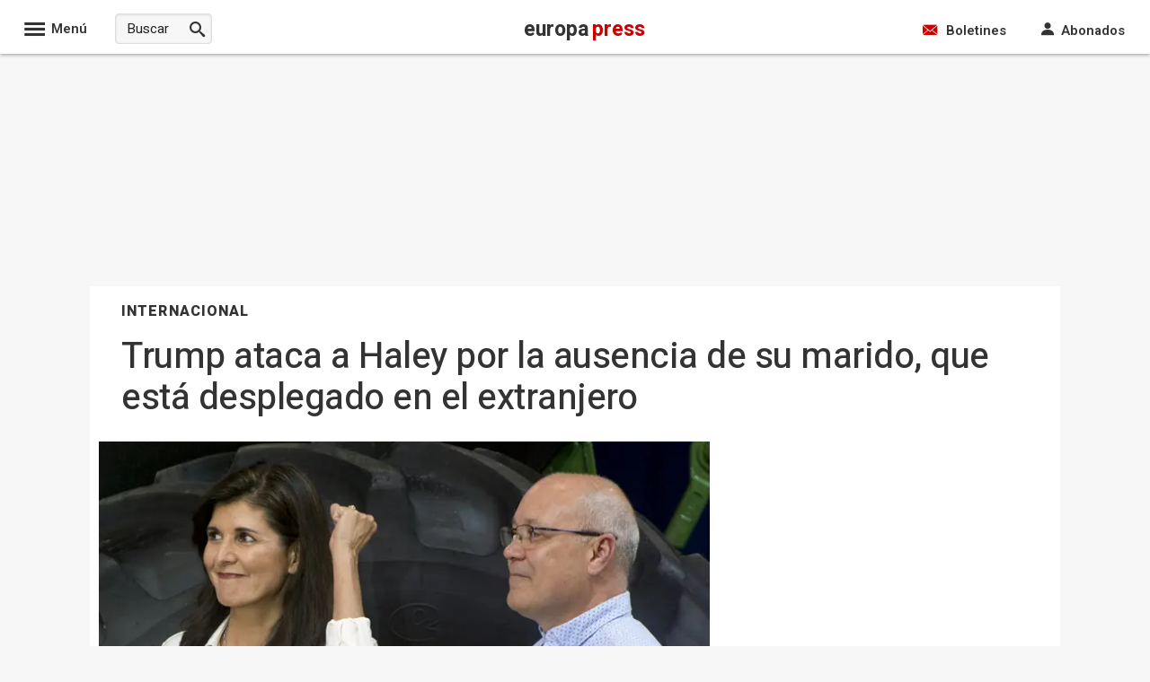

--- FILE ---
content_type: text/html; charset=utf-8
request_url: https://www.europapress.es/internacional/noticia-trump-ataca-haley-ausencia-marido-desplegado-extranjero-20240211004600.html
body_size: 103530
content:

<!DOCTYPE html>
<html lang="es" xml:lang="es" xmlns="https://www.w3.org/1999/xhtml" xmlns:og="https://opengraphprotocol.org/schema/" xmlns:fb="https://www.facebook.com/2008/fbml" prefix="og: https://ogp.me/ns#">
<head><meta http-equiv="Content-Type" content="text/html; charset=utf-8" /><base href="https://www.europapress.es"/><meta http-equiv='content-language' content='es-ES'><meta http-equiv="x-dns-prefetch-control" content="on" /><link rel="dns-prefetch" href="//s01.europapress.net" /><link rel="dns-prefetch" href="//s03.europapress.net" /><link rel="dns-prefetch" href="//img.europapress.es" /><link rel="preconnect" href="https://fonts.googleapis.com" /><link rel="preconnect" href="https://fonts.gstatic.com" crossorigin="" /><link rel="dns-prefetch" href="//ajax.googleapis.com" /><link rel="dns-prefetch" href="//google-analytics.com" /><link rel="dns-prefetch" href="//b.scorecardresearch.com" /><link rel="dns-prefetch" href="//platform.twitter.com" /><link rel="preconnect" href="https://sdk.privacy-center.org/" /><link rel="preload" href="https://www.europapress.es/fonts/Heebo.woff2" as="font" type="font/woff2"/>
        <style>
            @font-face {
                font-family: 'Heebo';
                font-style: normal;
                font-weight: 100 900;
                font-display: fallback;
                src: url(https://www.europapress.es/fonts/Heebo.woff2) format('woff2');
                unicode-range: U+0000-00FF, U+0131, U+0152-0153, U+02BB-02BC, U+02C6, U+02DA, U+02DC, U+0304, U+0308, U+0329, U+2000-206F, U+2074, U+20AC, U+2122, U+2191, U+2193, U+2212, U+2215, U+FEFF, U+FFFD;
            }
        </style>
    
    <link rel="preload" as="image" href="https://img.europapress.es/fotoweb/fotonoticia_20240211004600_320.avif"  imagesrcset="https://img.europapress.es/fotoweb/fotonoticia_20240211004600_320.avif 320w, https://img.europapress.es/fotoweb/fotonoticia_20240211004600_412.avif 412w, https://img.europapress.es/fotoweb/fotonoticia_20240211004600_560.avif 560w, https://img.europapress.es/fotoweb/fotonoticia_20240211004600_690.avif 690w, https://img.europapress.es/fotoweb/fotonoticia_20240211004600_750.avif 750w, https://img.europapress.es/fotoweb/fotonoticia_20240211004600_828.avif 828w" imagesizes="(max-width: 320px) 100vw, (max-width: 412px) 100vw, (max-width: 560px) 100vw, (max-width: 690px) 100vw, (max-width: 750px) 100vw, (max-width: 828px) 100vw, 828px"  type="image/avif" fetchpriority="high" />

        <link rel="preload" href="https://sdk.privacy-center.org/61fa359b-2e50-4dea-8d65-3524ca91cce4/loader.js?target_type=notice&target=VAyWmzHB" as="script" fetchpriority="high"/>
        <link rel="preload" href="https://tags.refinery89.com/europapresses.js" as="script" fetchpriority="high" />
    

    <script type="text/javascript">var _sf_startpt = (new Date()).getTime()</script>
    
    <link rel="preload" href="https://fonts.europapress.net/icomoonEPv4.woff2" as="font" type="font/woff2" crossorigin="" /><title>
	Trump ataca a Haley por la ausencia de su marido, que est&#225; desplegado en el extranjero
</title><link href="https://s01.europapress.net/imagenes/estaticos/favicons/ep3/icon/favicon-32.ico" rel="shortcut icon" /><link rel = "apple-touch-icon-precomposed" sizes="152x152" href="https://s01.europapress.net/imagenes/estaticos/favicons/ep3/favicon-152.png" /><link rel="apple-touch-icon-precomposed" sizes="144x144" href="https://s01.europapress.net/imagenes/estaticos/favicons/ep3/favicon-144.png" /><link rel = "apple-touch-icon-precomposed" sizes="120x120" href="https://s01.europapress.net/imagenes/estaticos/favicons/ep3/favicon-120.png" /><link rel="apple-touch-icon-precomposed" sizes="72x72" href="https://s01.europapress.net/imagenes/estaticos/favicons/ep3/favicon-72.png" /><link rel="apple-touch-icon-precomposed" href="https://s01.europapress.net/imagenes/estaticos/favicons/ep3/favicon-57.png" /><meta http-equiv="Content-Language" content="es" /><meta name="distribution" content="global" /><link rel="index" title="Europa Press" href="https://www.europapress.es" /><link href="https://plus.google.com/101131134978819552698" rel="publisher" />
        <script type="didomi/javascript" data-vendor="adsocy-qckpibAV"> 
                (function (d, s, id, h, t) {
                    var js, r, djs = d.getElementsByTagName(s)[0];
                    if (d.getElementById(id)) { return; }
                    js = d.createElement('script'); js.id = id; js.async = 1;
                    js.h = h; js.t = t;
                    r = encodeURI(btoa(d.referrer));
                    js.src = "//" + h + "/pixel/js/" + t + "/" + r;
                    djs.parentNode.insertBefore(js, djs);
                }(document, 'script', 'dogtrack-pixel', 'epre.spxl.socy.es', 'EPRE_737_099_441'));
      </script>
    
    <script>
        // Añadir gestión de usuarios registrados sin cargar Firebase para todos
        // Usamos localStorage para marcar si el usuario ya se registró antes y así cargar Firebase sólo cuando sea necesario.
        (function () {
            // Global GDPR flag
            var gdprAppliesGlobally = true;
            var cmpMostrado = false;

            // Clave en localStorage para indicar registro previo
            var REGISTRADO_FLAG = 'usuarioRegistrado';

            // Check if the user has accepted cookies via Didomi (vendor ID: 77)
            function didomiAceptoCookies() {
                return (
                    window.Didomi &&
                    typeof window.Didomi.getUserConsentStatus === 'function' &&
                    // Comprueba que el usuario ha dado consentimiento a Google (77)
                    window.Didomi.getUserStatusForVendor("77") &&
                    // Comprueba que el usuario ha dado consentimiento a Refinery (1264)
                    window.Didomi.getUserStatusForVendor("1264")
                );
            }

            // Marcar usuario como registrado en localStorage
            function marcarRegistrado() {
                try {
                    localStorage.setItem(REGISTRADO_FLAG, '1');
                } catch (e) {
                    console.warn('No se pudo acceder a localStorage:', e);
                }
            }


            // Verificar si el usuario se registró antes
            function esUsuarioRegistrado() {
                try {
                    return localStorage.getItem(REGISTRADO_FLAG) === '1';
                } catch (e) {
                    return false;
                }
            }

            // Dynamically load a script with async attribute and callback
            function loadScript(src, callback) {
                var script = document.createElement("script");
                script.src = src;
                script.async = true;
                script.onload = callback;
                document.head.appendChild(script);
            }

            // Load Firebase SDK scripts only when needed
            function loadFirebase(onReady) {
                if (window.firebase) {
                    onReady();
                    return;
                }
                loadScript("https://www.gstatic.com/firebasejs/7.14.6/firebase.js", function () {
                    loadScript("https://www.gstatic.com/firebasejs/7.14.5/firebase-auth.js", function () {
                        loadScript("https://www.gstatic.com/firebasejs/7.14.5/firebase-firestore.js", onReady);
                    });
                });
            }

            // Initialize Firebase once
            function initFirebase() {
                if (window.firebase && !window.firebase.apps.length) {
                    firebase.initializeApp({
                        apiKey: 'AIzaSyA_LuVY5Wz3qNClwtt7cCKQ5tBM__k5QMo',
                        authDomain: 'ep-cmp-login.firebaseapp.com',
                        projectId: 'ep-cmp-login',
                        storageBucket: 'ep-cmp-login.firebasestorage.app',
                        messagingSenderId: '239667247796',
                        appId: '1:239667247796:web:18c926dc885f02967635e1'
                    });
                    firebase.auth().languageCode = 'es';
                }
            }

            // Check if user is logged in and has an active or trialing subscription
            async function usuarioLogueadoYSuscrito() {
                var user = firebase.auth().currentUser;
                if (!user) {
                    return false;
                }

                try {
                    var snapshot = await firebase
                        .firestore()
                        .collection("customers")
                        .doc(user.uid)
                        .collection("subscriptions")
                        .where("status", "in", ["trialing", "active"])
                        .get();

                    return !snapshot.empty;
                } catch (error) {
                    console.error("Error verificando la suscripción:", error);
                    return false;
                }
            }

            // Show premium content (placeholder)
            function showPremiumContent() {
                console.log("premium content unlocked");
                // TODO: lógica para mostrar contenido premium
            }

            // Show the consent management panel (Didomi)
            function showCMP() {
                if (cmpMostrado) return;
                cmpMostrado = true;
                if (window.Didomi && typeof Didomi.notice.show === 'function') {
                    Didomi.notice.show();
                }
            }

            // CMP configuration (sin cambios en el contenido HTML/CSS)
            function DidomiTestConfig() {
                console.log("Configuramos Didomi");

                window.didomiConfig = {
                    theme: {
                        css: `.cp-login {position: absolute!important; right: 9px!important; top: -30px!important; color: white!important;}
        #didomi-host .didomi-popup-backdrop {align-items: center!important; justify-content: space-around!important; overflow: unset!important;}
        button.didomi-components-button.didomi-button.didomi-components-button--color.didomi-button-highlight.highlight-button {display: none;}
        #didomi-consent-popup .didomi-popup-header {text-align: center;}
        .btn-toggle-save {display: none!important;}
        .cp-dismiss-btn {display: block; flex: 1; height: 38px; padding: 0 20px; font-size: 16px; line-height: 18px; font-weight: bold; text-align: center; cursor: pointer; border: 1px solid rgba(34, 34, 34, 0.2); border-radius: 14px!important; background-color: #eee; color: #555;}
        .didomi-popup-actions-container {display: none!important;}
        .cp-wall-button-cookie {background-color: rgb(5, 104, 123);}
        #didomi-host .didomi-popup-backdrop {background-color: rgba(160, 160, 160, 0.8);}
        #didomi-host .didomi-popup-notice .didomi-popup-notice-text, #didomi-host .didomi-popup-notice .didomi-popup-notice-subtext {max-width: none!important;}
        #didomi-host .didomi-popup-notice {max-width: 600px; padding: 20px 30px 10px 30px;}
        #didomi-host .didomi-components-button span {font-weight: 500;}
        #cp-login {position: absolute; top: -25px; right: 0; color: white; margin-right: 0; display: flex!important; flex-direction: row!important; gap: 8px; margin-right: 6px;}
        #didomi-host .scroleable {display: flex; flex-direction: column;}
        .h2title {text-align: center;}
        #didomi-host .didomi-popup-container {border-color: rgba(5, 104, 123, 1);}
        .didomi-popup-notice-logo-container img {float: none!important; margin: auto; margin-bottom: auto!important;}
        #didomi-host .didomi-popup-container {border-color: white;}
        .didomi-popup-notice-logo-container {min-height: 52px;}
        #didomi-host .didomi-components-button {flex: 1; border-radius: 14px!important;}
        .cp-button-separator {margin-bottom: 15px;}
        #didomi-host .didomi-exterior-border {border: none!important;}
        .cp-button-separator {display: flex!important; flex-direction: row!important; gap: 25px!important; margin-top: 15px;}
        div#buttons {display: none!important;}
        #didomi-host .didomi-mobile #didomi-popup .didomi-popup-notice {padding: 10px; font-size: 12px; line-height: normal;}
        #didomi-host .didomi-popup-container {border-color: white!important; border-radius: 14px!important;}
        #didomi-host .didomi-popup-notice .didomi-popup-notice-text p {margin: 0px; font-size: 13px; text-rendering: optimizeLegibility; -webkit-font-smoothing: antialiased;}
        @media only screen and (max-width: 600px) {
        #didomi-host .didomi-popup-notice .didomi-popup-notice-text p {margin: 0px; font-size: 13px; text-rendering: optimizeLegibility; -webkit-font-smoothing: antialiased;}
            .cp-button-separator {display: flex!important; flex-direction: column!important; gap: 20px!important; margin-top: 15px;}
            #didomi-host .didomi-exterior-border {border-style: solid;border-radius: 10px;border-width: 0px;padding: 20px;margin: auto;}
            button.didomi-components-button.didomi-button.didomi-components-button--color.didomi-button-highlight.highlight-button {display: none !important;}
            .didomi-consent-popup-body.didomi-popup-body {max-height: 50vh;overflow: scroll;}
            span.cp-wall-cta.cp-wall-cta-sub2 {color: #178fe6 !important;}
            #didomi-host .didomi-popup-container {border-radius: 0!important;}
            #didomi-host .didomi-popup-notice .didomi-popup-notice-text p {margin: 0px; font-size: 12px; text-rendering: optimizeLegibility; -webkit-font-smoothing: antialiased;}
            #didomi-host .didomi-mobile .didomi-components-button {font-size: 17px; padding-top: 15px!important; padding-bottom: 15px!important; text-transform: uppercase;}
            #detalles {font-size: 11px!important; padding-top: 15px;}
            div#flexcentro {padding-left: 10px; padding-right: 10px;}
            #didomi-host .scroleable {display: flex; flex-direction: column; max-height: 250px; overflow: scroll;}
            #didomi-host .didomi-mobile #didomi-popup .didomi-popup-notice p{padding:0px!important;}
        }`
                    },
                    bots: {
                        "consentRequired": false
                    },
                    region: 'MD',
                    country: 'ES',
                    notice: {
                        position: "popup",
                        targets: ["www.europapress.es"],
                        platform: "web",
                        denyOptions: { button: "primary" },
                        content: {
                            popup: {
                                es: `<div class="cp-wall-separator"></div>
                          <div class="cp-wall-section cp-wall-section-cookie cp-wall-cookies">
                              <div class="scrollable">
                                  <p style="margin-bottom:10px; line-height:1.4; color:#767676;">
                                      Con tu consentimiento, nosotros y nuestros
                                      <a style="color: grey!important" onclick="Didomi.preferences.show('vendors')">
                                          {numberOfPartners} colaboradores
                                      </a>
                                      usamos cookies o tecnologías similares para almacenar, acceder y procesar datos personales, como tus visitas a esta página web, las direcciones IP y los identificadores de cookies. Algunos socios no te piden consentimiento para procesar tus datos y se amparan en su legítimo interés comercial.
                                  </p>
                                    <div class="cp-button-separator">
                                        <button
                                            class="didomi-components-button didomi-button didomi-learn-more-button didomi-button-standard standard-button"
                                            style="background-color:white !important;"
                                            onclick="window.location = '/ep-cmp-login.html';">
                                            <span class="cp-wall-cta cp-wall-cta-sub2">RECHAZAR Y SUSCRIBIRSE</span>
                                        </button>
                                        <button
                                            class="didomi-components-button didomi-button didomi-dismiss-button didomi-components-button--color didomi-button-highlight highlight-button"
                                            style="color:#ffffff; background-color:#178fe6; border-radius:0; border:1px solid rgba(5,104,123,0.3); display:block !important;"
                                            onclick="Didomi.setUserAgreeToAll();">
                                            <span class="cp-wall-cta cp-wall-cta-cookie">ACEPTAR Y CONTINUAR</span>
                                        </button>
                                    </div>
                                  <p style="margin-bottom:10px; line-height:1.4; color:#767676;">
                                      Al hacer clic en <strong>"Rechazar y suscribirse"</strong> y hacer el pago, no permites la instalación de cookies y eliges acceder mediante la suscripción sin cookies. En este caso, solo se instalarán las cookies necesarias para la navegación.
                                      Puedes retirar tu consentimiento u oponerte al procesamiento de datos según el interés legítimo en cualquier momento haciendo clic en <a style="color: grey!important" onclick="Didomi.preferences.show('purposes')">más información</a>.
                                      Para obtener más detalles, visita nuestra <a style="color: grey!important" href="{privacyPolicyURL}" target="_blank">Política de Cookies</a>.
                                  </p>

                              </div>
                          </div>`,
                                en: `<div class="cp-wall-separator"></div>
                                <div class="cp-wall-section cp-wall-section-cookie cp-wall-cookies">
                                    <div class="scrollable">
                                        <p style="margin-bottom:10px; line-height:1.4; color:#767676;">
                                            With your consent, we and our
                                            <a style="color: grey!important" onclick="Didomi.preferences.show('vendors')">
                                                {numberOfPartners} partners
                                            </a>
                                            use cookies or similar technologies to store, access, and process personal data, such as your visits to this website, IP addresses, and cookie identifiers. Some partners do not ask for your consent to process your data and rely on their legitimate business interest.
                                        </p>
                                        <div class="cp-button-separator">
                                            <button
                                                class="didomi-components-button didomi-button didomi-learn-more-button didomi-button-standard standard-button"
                                                style="background-color:white !important;"
                                                onclick="window.location = '/ep-cmp-login.html';">
                                                <span class="cp-wall-cta cp-wall-cta-sub2">Decline and Subscribe</span>
                                            </button>
                                            <button
                                                class="didomi-components-button didomi-button didomi-dismiss-button didomi-components-button--color didomi-button-highlight highlight-button"
                                                style="color:#ffffff; background-color:#178fe6; border-radius:0; border:1px solid rgba(5,104,123,0.3); display:block !important;"
                                                onclick="Didomi.setUserAgreeToAll();">
                                                <span class="cp-wall-cta cp-wall-cta-cookie">Accept and Continue</span>
                                            </button>
                                        </div>
                                        <p style="margin-bottom:10px; line-height:1.4; color:#767676;">
                                            By clicking <strong>"Decline and Subscribe"</strong> and completing the payment, you do not permit cookies to be installed and choose to access via a cookie-free subscription. In this case, only the cookies strictly necessary for navigation will be installed.
                                            You may withdraw your consent or object to the processing of data based on legitimate interest at any time by clicking <a style="color: grey!important" onclick="Didomi.preferences.show('purposes')">more information</a>.
                                            For further details, please visit our <a style="color: grey!important" href="{privacyPolicyURL}" target="_blank">Cookie Policy</a>.
                                        </p>
                                    </div>
                                </div>
                                `
                            }
                        }
                    },
                };
            }

            // CMP stub y message handling (sin cambios)
            (function setupCmpStub() {
                function stubFunction(command, parameter, callback) {
                    if (typeof callback === 'function') {
                        window.__cmpBuffer = window.__cmpBuffer || [];

                        if (command === 'ping') {
                            callback({
                                gdprAppliesGlobally: gdprAppliesGlobally,
                                cmpLoaded: false
                            }, true);
                        } else {
                            window.__cmpBuffer.push({ command, parameter, callback });
                        }
                    }
                }

                stubFunction.stub = true;

                if (typeof window.__cmp !== 'function') {
                    window.__cmp = stubFunction;
                    window.addEventListener
                        ? window.addEventListener('message', onMessage, false)
                        : window.attachEvent('onmessage', onMessage);
                }

                function onMessage(event) {
                    var raw = event.data;

                    // Si es string, verificar que empiece por '{' antes de parsear
                    if (typeof raw === 'string') {
                        raw = raw.trim();
                        if (!raw.startsWith('{')) {
                            return; // Ignorar mensajes no JSON
                        }
                        try {
                            raw = JSON.parse(raw);
                        } catch (e) {
                            return; // Ignorar si JSON inválido
                        }
                    }

                    // A partir de aquí, 'raw' es un objeto JavaScript
                    if (!raw.__cmpCall) {
                        return; // No es un mensaje CMP, ignorar
                    }

                    var call = raw.__cmpCall;
                    window.__cmp(call.command, call.parameter, function (returnValue, success) {
                        var response = {
                            __cmpReturn: {
                                returnValue: returnValue,
                                success: success,
                                callId: call.callId
                            }
                        };
                        event.source.postMessage(
                            typeof event.data === 'string' ? JSON.stringify(response) : response,
                            '*'
                        );
                    });
                }


                (function insertLocator() {
                    if (window.frames.__cmpLocator) return;

                    if (document.body && document.body.firstChild) {
                        var iframe = document.createElement('iframe');
                        iframe.style.display = 'none';
                        iframe.name = '__cmpLocator';
                        iframe.title = 'cmpLocator';
                        document.body.insertBefore(iframe, document.body.firstChild);
                    } else {
                        setTimeout(insertLocator, 5);
                    }
                })();
            })();

            // Carga externa de privacy-center (sin cambios)
            (function loadPrivacyCenter() {
                var loader = document.createElement('script');
                loader.id = 'spcloader';
                loader.async = true;
                loader.src = 'https://sdk.privacy-center.org/61fa359b-2e50-4dea-8d65-3524ca91cce4/loader.js?target_type=notice&target=VAyWmzHB';
                loader.charset = 'utf-8';

                var firstScript = document.getElementsByTagName('script')[0];
                firstScript.parentNode.insertBefore(loader, firstScript);
            })();

            // Didomi ready logic: diferir Firebase hasta interacción o si ya está registrado
            window.didomiConfig = window.didomiConfig || {};
            window.didomiOnReady = window.didomiOnReady || [];
            DidomiTestConfig();

            window.didomiOnReady.push(function (didomi) {
                if (didomiAceptoCookies()) {
                    console.log('Cookies accepted');
                    // Si está registrado (localStorage), cargar Firebase de inmediato para verificar suscripción
                    if (esUsuarioRegistrado()) {
                        loadFirebase(function () {
                            initFirebase();
                            setupAuthObserver();
                        });
                    }
                } else {
                    console.log('Cookies not accepted. Mostrando CMP sin cargar Firebase.');
                    showCMP();

                    // Agregar listeners a los botones del CMP para activar Firebase cuando el usuario haga clic
                    document.addEventListener('DOMContentLoaded', function () {
                        var denyBtn = document.querySelector('.didomi-learn-more-button');
                        var acceptBtn = document.querySelector('.didomi-dismiss-button');

                        if (denyBtn) {
                            denyBtn.addEventListener('click', function () {
                                loadFirebase(function () {
                                    initFirebase();
                                    setupAuthObserver();
                                });
                            });
                        }

                        if (acceptBtn) {
                            acceptBtn.addEventListener('click', function () {
                                loadFirebase(function () {
                                    initFirebase();
                                    setupAuthObserver();
                                });
                            });
                        }
                    });
                }
            });

            // Configurar observer de autenticación y comprobación de suscripción
            function setupAuthObserver() {
                firebase.auth().onAuthStateChanged(async function (user) {
                    if (user) {
                        console.log('Usuario:', user.uid);
                        // Marcar como registrado sólo después del login (una vez autenticado)
                        marcarRegistrado();

                        var suscrito = await usuarioLogueadoYSuscrito();

                        if (suscrito) {
                            console.log('Suscrito:', suscrito);
                            didomi.setUserDisagreeToAll();
                            showPremiumContent();
                        } else {
                            console.log('Suscrito:', suscrito);
                            showCMP();
                        }
                    } else {
                        console.log('Usuario no autenticado');
                        showCMP();
                    }
                });
            }
        })();
    </script>














    <script type="didomi/javascript" data-vendor="refinery89-NXfnDMgt" src="https://tags.refinery89.com/europapresses.js"></script>











<link rel="preload" href="/css/estilos_1152921504607895553_0_r3110.css" as="style" onload="this.onload=null;this.rel='stylesheet'">
<noscript>    <link href="/css/estilos_1152921504607895553_0_r3110.css" type="text/css" rel="stylesheet"/></noscript>
    <style type="text/css">

  #widgetDana
{
    display:none;
}

  #NoticiaPrincipal > p, #NoticiaPrincipal > p, #NoticiaPrincipal #CuerpoNoticia > p, #NoticiaPrincipal #CuerpoNoticia > h2, #NoticiaPrincipal #CuerpoNoticia > h3, #NoticiaPrincipal #CuerpoNoticia > #taboola-mid-article-recommendation-unit {
    margin-left: 35px;
    max-width: 637px;
    font-size: 1.9rem;
    line-height: 1.6;
}


    </style>

        <script type="didomi/javascript" data-vendor="opensignal-y2FN4Y9q" src="https://cdn.onesignal.com/sdks/OneSignalSDK.js"></script>
    
    <script defer type="text/javascript" src="/js/scripts_703704625840129_1466.js"></script>
 

    <script type="didomi/javascript" data-vendor="taboola">
        window._newsroom = window._newsroom || [];
        !function (e, f, u) {
            e.async = 1;
            e.src = u;
            f.parentNode.insertBefore(e, f);
        }(document.createElement('script'),
            document.getElementsByTagName('script')[0], '//c2.taboola.com/nr/europapress-europapress/newsroom.js');
    </script>


    
<meta http-equiv="Refresh" content="600" />
<script async type="text/javascript" src="https://www.googletagmanager.com/gtag/js?id=G-TBT8NGP4NL"></script>
<script type="text/javascript">
window.dataLayer = window.dataLayer || [];
function gtag(){dataLayer.push(arguments);}
   gtag('js', new Date());
gtag('consent', 'default', {ad_storage: 'denied', ad_user_data: 'denied', ad_personalization: 'denied', analytics_storage: 'denied', wait_for_update: 500,region: ['ES'] });
   gtag('config', 'G-TBT8NGP4NL');
   gtag('set', 'G-TBT8NGP4NL', {cookieDomain: 'europapress.es', siteSpeedSampleRate: 5, 'allowLinker': true});
   gtag('set', 'G-TBT8NGP4NL', {'linker':{ domains: ['aldia.cat', 'culturaocio.com', 'infosalus.com', 'notimerica.com']}});

   gtag('config', 'G-2HWC8HS3FS', {'name': 'audit', cookieDomain: 'europapress.es', siteSpeedSampleRate: 5, 'allowLinker': true});
   gtag('set', 'G-TBT8NGP4NL', {'audit.linker':{ domains: ['aldia.cat', 'culturaocio.com', 'infosalus.com', 'notimerica.com']}});

</script>


<script async defer city='madrid' origin-key='tjo_y0CArdwto5TytSBC3GJpoeqN0E3Uyec11DKp' track='true' src='https://madrid.report.botm.transparentedge.io/static/js/bm.js'></script>

<meta name="viewport" content="width=1080" />
    



    <style>
        body.wallpaper-ep-home {
            background-position: 50% 60px !important;
        }
    </style>



    
        <script type="didomi/javascript" data-vendor="taboola">
            window._taboola = window._taboola || [];
            _taboola.push({ article: 'auto' });
            !function (e, f, u, i) {
                if (!document.getElementById(i)) {
                    e.async = 1;
                    e.src = u;
                    e.id = i;
                    f.parentNode.insertBefore(e, f);
                }
            }(document.createElement('script'),
                document.getElementsByTagName('script')[0],
                '//cdn.taboola.com/libtrc/europapress-europapress/loader.js',
                'tb_loader_script');
            if (window.performance && typeof window.performance.mark == 'function') { window.performance.mark('tbl_ic'); }
        </script>

    
        <script defer type="text/plain" data-cmp-vendor="42" data-cmp-script>
         window._taboola = window._taboola || [];
         _taboola.push({ article: 'auto' });
         !function (e, f, u, i) {
             if (!document.getElementById(i)) {
                 e.async = 1;
                 e.src = u;
                 e.id = i;
                 f.parentNode.insertBefore(e, f);
             }
         }(document.createElement('script'),
             document.getElementsByTagName('script')[0],
             '//cdn.taboola.com/libtrc/europapress-europapress/loader.js',
             'tb_loader_script');
         if (window.performance && typeof window.performance.mark == 'function') { window.performance.mark('tbl_ic'); }
        </script>

    

    
    <script>
        var googletag = googletag || {};
        googletag.cmd = googletag.cmd || [];
</script>

                                                          <script type="text/javascript">
                                                                            window.addEventListener('load', function () {
                                                                                document.addEventListener('copy', addLinkCopy);});
                                                          </script><link rel='alternate' type='application/rss+xml' href='https://www.europapress.es/rss/rss.aspx?ch=69' /><meta name="title" content="Trump ataca a Haley por la ausencia de su marido, que est&#225; desplegado en el extranjero" />
<meta name="description" content="El expresidente de Estados Unidos, Donald Trump, ha aprovechado un mitin en el estado de Carolina del Sur..." /><link rel="img_src" href="https://img.europapress.es/fotoweb/fotonoticia_20240211004600_1200.jpg" /><meta property="og:image" content="https://img.europapress.es/fotoweb/fotonoticia_20240211004600_1200.jpg" /><meta property="og:image:type" content="image/jpeg" /><meta property="og:image:width" content="933" /><meta property="og:image:height" content="800" /><meta name="date" content="2024-02-11T00:46:00 +01:00" /><meta name="DC.title" content="Trump ataca a Haley por la ausencia de su marido, que est&#225; desplegado en el extranjero" /><meta name="DC.date.issued" content="2024-02-11T00:46:00 +01:00" /><meta name="DC.description" content="El expresidente de Estados Unidos, Donald Trump, ha aprovechado un mitin en el estado de Carolina del Sur..." /><meta name="DC.subject" content="Estados Unidos, Donald Trump" /><meta name="DC.creator" content="Europa Press" /><meta name="DC.publisher" content="Europa Press" /><meta name="DC.language" content="(SCHEME=ISO639) es" /><meta name="resource-type" content="document" /><meta name="medium" content="news" /><meta name="news_keywords" content="Estados Unidos, Donald Trump" /><meta name="original-source" content="https://www.europapress.es/internacional/noticia-trump-ataca-haley-ausencia-marido-desplegado-extranjero-20240211004600.html" /><link rel="canonical" href="https://www.europapress.es/internacional/noticia-trump-ataca-haley-ausencia-marido-desplegado-extranjero-20240211004600.html" /><meta property="fb:app_id" content="777232879062494" /><meta property="article:publisher" content="https://www.facebook.com/EPinternacional" /><meta property="fb:profile_id" content="555624881238305" /><meta property="og:title" content="Trump ataca a Haley por la ausencia de su marido, que est&#225; desplegado en el extranjero" /><meta property="og:description" content="El expresidente de Estados Unidos, Donald Trump, ha aprovechado un mitin en el estado de Carolina del Sur..." /><meta property="og:type" content="article" /><meta property="og:site_name" content="europapress.es" /><meta property="og:locale" content="es_ES" /><meta property="og:url" content="https://www.europapress.es/internacional/noticia-trump-ataca-haley-ausencia-marido-desplegado-extranjero-20240211004600.html" /><meta property="og:updated_time" content="2024-02-11T00:46:00 +01:00" /><meta property="article:published_time" content="2024-02-11T00:46:00 +01:00" /><meta property="article:tag" content="Estados Unidos" /><meta property="article:tag" content="Donald Trump" /><meta name="twitter:card" content="summary_large_image" /><meta name="twitter:site" content="@europapress" /><meta name="twitter:url" content="https://www.europapress.es/internacional/noticia-trump-ataca-haley-ausencia-marido-desplegado-extranjero-20240211004600.html" /><meta name="twitter:title" content="Trump ataca a Haley por la ausencia de su marido, que est&#225;..." /><meta name="twitter:description" content="El expresidente de Estados Unidos, Donald Trump, ha aprovechado un mitin en el estado de Carolina del Sur..." /><meta name="twitter:image" content="https://img.europapress.es/fotoweb/fotonoticia_20240211004600_1200.jpg" /><meta name="twitter:image:width" content="933" /><meta name="twitter:image:height" content="800" />
<meta name="section" content="Internacional" /><script type="application/ld+json">
{"@context":"http://schema.org","@type":["NewsArticle","ReportageNewsArticle"],"inLanguage":"es","mainEntityOfPage":{"@type":"WebPage","@id":"https://www.europapress.es/internacional/noticia-trump-ataca-haley-ausencia-marido-desplegado-extranjero-20240211004600.html"},"author":[{"@context":"http://schema.org","@type":"Person","name":"Europa Press Internacional","url":"https://www.europapress.es/internacional/equipo/","description":"Europa Press Internacional está formado por un equipo de periodistas que cubre  la información internacional las 24 horas del día, los siete días de la semana, recogiendo diariamente las noticias más importantes que ocurren fuera de las fronteras de España. El equipo cuenta con una delegación permanente en Bruselas encargada de cubrir la actualidad europea relacionada con la Comisión Europea, la Eurocámara y el Consejo Europeo. El equipo dispone de un acuerdo de colaboración con múltiples agencias internacionales para potenciar sinergias y coordinar investigaciones y reportajes conjuntos.","workLocation":{"@type":"Place","address":{"@type":"PostalAddress","addressLocality":"madrid"}},"contactPoint":{"@type":"ContactPoint","contactType":"Journalist"},"affiliation":[{"@type":"NewsMediaOrganization","name":"europa press","url":"https://www.europapress.es"}]}],"publisher":{"@type":"Organization","name":"Europa Press Internacional","logo":{"@type":"ImageObject","url":"https://s01.europapress.net/imagenes/estaticos/amp-logo/logo-europapress.png","width":"600","height":"60"}},"publishingPrinciples":{"@type":"CreativeWork","url":"https://www.europapress.es/codigo-etico/"},"headline":"Trump ataca a Haley por la ausencia de su marido, que está desplegado en el extranjero","description":"El expresidente de Estados Unidos, Donald Trump, ha aprovechado un mitin en el estado de Carolina del Sur...","url":"https://www.europapress.es/internacional/noticia-trump-ataca-haley-ausencia-marido-desplegado-extranjero-20240211004600.html","image":{"@type":"ImageObject","url":"https://img.europapress.es/fotoweb/fotonoticia_20240211004600_1200.jpg","height":1029,"width":1200},"dateCreated":"2024-02-11T00:46:00 +01:00","datePublished":"2024-02-11T00:46:00 +01:00","dateModified":"2024-02-11T00:46:00 +01:00","articleBody":"    MADRID 11 Feb. (EUROPA PRESS) -      El expresidente de Estados Unidos, Donald Trump, ha aprovechado un mitin en el estado de Carolina del Sur para atacar a su rival para la presidencia del partido republicano, Nikki Haley, burlándose de la ausencia durante la campaña de su marido, quien está desplegado en el extranjero.     \"¿Dónde está su marido? Oh, él está lejos. (...) ¿Qué pasó con su marido? ¿Dónde está? Se ha ido\", ha dicho Trump en su mitin en el pueblo de Conway, según ha informado la CNN.     Michael Haley está actualmente desplegado en África con la Guardia Nacional del Ejército de Carolina del Sur en apoyo del Comando de África de Estados Unidos, su segundo despliegue en servicio activo en el extranjero.     \"Michael está desplegado sirviendo a nuestro país, algo de lo que no sabes nada. Alguien que continuamente falta el respeto a los sacrificios de las familias militares no tiene por qué ser comandante en jefe\", ha criticado Haley en una publicación en la red social X, antes Twitter.     Cabe destacar que la ex primera dama, Melania Trump, no ha acompañado a su marido en ningún evento público de campaña desde su anuncio presidencial en noviembre de 2022 y no ha aparecido junto a él en ninguna de sus comparecencias ante el tribunal.    ","articleSection":"Internacional"}
</script>
<style>
[data-md-tooltip]{position:relative;white-space:nowrap;z-index:10}[data-md-tooltip]:before{content:attr(data-md-tooltip);position:absolute;bottom:-40px;left:50%;padding:10px 8px;line-height:1.1;transform:translateX(-50%) scale(0);transition:transform .2s ease-in-out;transform-origin:top;background:#616161e6;color:#fff;border-radius:2px;font-size:12px;font-family:Roboto,sans-serif;font-weight:400}[data-md-tooltip]:hover:before{transform:translateX(-50%) scale(1)}[data-md-tooltip].md-tooltip--top:before{top:-35px;bottom:auto;transform:translateX(-50%) scale(0);transform-origin:bottom center}[data-md-tooltip].md-tooltip--top:hover:before{transform:translateX(-50%) scale(1)}[data-md-tooltip].md-tooltip--right:before{left:auto;right:-10px;bottom:auto;top:50%;transform:translate(100%,-50%) scale(0);transform-origin:left center}[data-md-tooltip].md-tooltip--right:hover:before{transform:translate(100%,-50%) scale(1)}[data-md-tooltip].md-tooltip--left:before{left:-15px;right:auto;bottom:auto;top:50%;transform:translate(-100%,-50%) scale(0);transform-origin:right center}[data-md-tooltip].md-tooltip--left:hover:before{transform:translate(-100%,-50%) scale(1)}[data-md-tooltip].md-tooltip-disabled:before{display:none}html{font-size:62.5%}body{margin:0;background-color:#f7f7f7;font-size:15px}a{color:#333}a:link{text-decoration:none}a:visited{text-decoration:none}a:active{text-decoration:none}img{border:0}a img{border:0}ul,ol{padding:0;margin:0}*::selection{background:#666;color:#fff}::-moz-selection{background:#666;color:#fff}.list-roman{list-style-type:lower-roman;margin:20px 20px 20px 40px}.list-roman li{margin-bottom:10px}@font-face{font-family:'icomoon';src:url("https://fonts.europapress.net/icomoonEPv4.eot?#iefix") format("embedded-opentype"),url("https://fonts.europapress.net/icomoonEPv4.woff2") format('woff2'),url("https://fonts.europapress.net/icomoonEPv4.woff") format('woff'),url("https://fonts.europapress.net/icomoonEPv4.ttf") format("truetype"),url("https://fonts.europapress.net/icomoonEPv4.svg#icomoon") format("svg");font-style:normal;font-weight:normal;font-display:swap}[class^="icon-"]:before,[class*=" icon-"]:before{font-family:'icomoon';font-style:normal;speak:none;font-weight:normal;-webkit-font-smoothing:antialiased}.icon-custom-quot-right:before{content:""}.icon-play_video{position:absolute;z-index:3;top:4px;right:4px;background-color:rgba(204,0,0,.8);width:40px;height:40px !important;line-height:40px !important;text-align:center;border-radius:0}.icon-play_video:before{content:"";font-family:icomoon;font-size:20px;color:#fff}.icon-play:before{content:"";font-family:icomoon;font-size:20px;color:#fff}.icon-search:before{content:""}.icon-close:before{content:""}.icon-menu:before{content:""}.icon-user:before{content:""}.icon-bolt:before{content:""}.icon-facebook:before{content:""}.icon-twitter:before{content:""}.icon-linkedin:before{content:""}.icon-whatsapp:before{content:""}.icon-youtube:before{content:""}.icon-instagram:before{content:""}.icon-pointer:before{content:""}.icon-world:before{content:""}.icon-share:before{content:""}.icon-weather:before{content:""}.icon-cinema:before{content:""}.icon-tv:before{content:""}.icon-car:before{content:""}.icon-jam:before{content:""}.icon-sorteo:before{content:""}.icon-horoscope:before{content:""}.icon-search2:before{content:""}.icon-envelope:before{content:""}.icon-rss:before{content:""}.icon-printer:before{content:""}.icon-email:before{content:""}.icon-zoom-out:before{content:""}.icon-zoom-in:before{content:""}.icon-revista:before{content:""}.icon-update:before{content:""}.icon-alert:before{content:""}.icon-warning:before{content:""}.icon-chain:before{content:""}.icon-redo2:before{content:""}.icon-play2:before{content:""}.icon-arrow-right:before{content:""}.icon-arrow-left:before{content:""}.icon-arrow-up:before{content:""}.icon-arrow-down:before{content:""}.icon-galeria:before{content:""}.icon-vote:before{content:""}.icon-bolt:before{content:""}.icon-headphone:before{content:""}.panel-streaming-menu{display:inline-block;vertical-align:top;margin-top:12px}.panel-streaming-menu a{text-overflow:ellipsis;max-width:250px;white-space:nowrap}.panel-streaming-menu a.btn-theme-warning{background-color:#e08d2f;border-color:#e08d2f}.panel-streaming-menu a .icon-video:before{content:"";font-family:icomoon;font-size:12px;color:#fff;margin-right:4px}.boton-social.pequeño{display:inline-block;width:40px;line-height:40px;height:40px;padding:0;margin:0;border-radius:50%;position:relative;text-align:center;margin:5px;cursor:pointer}.icono-boton-social.pequeño{font-size:20px;display:inline-block;color:#fff;padding:0;margin:0}.boton-social.pequeño.twitter{background-color:#28a9e2}.boton-social.pequeño.facebook{background-color:#3b5998;margin-left:5px !important}.boton-social.pequeño.linkedin{background-color:#0077b5}.boton-social.pequeño.email{background-color:#bd2a32}@media only screen and (min-device-width:768px) and (max-device-width:1024px){.logo-cabecera.six.columns{width:51%}.utiles.three.columns,.acciones-menu.three.columns{width:22%}}.menu-horizontal-superior{position:relative}.menu-horizontal-superior .btn-group-menu.btn-boletin-cabecera{margin-right:10px}.menu-horizontal-superior .btn-group-menu.btn-boletin-cabecera .icon-envelope{color:#c00;font-size:13px;margin-right:4px}.navegacionFixed{background:none repeat scroll 0 0 #fff;box-shadow:0 1px 4px #999;height:60px;list-style:none outside none;margin-left:auto;margin-right:auto;position:relative;width:100%;z-index:8}.navegacionFixed .container{width:100%;margin-left:0;max-width:none}.navegacionFixed .active{color:#c00 !important;font-weight:700 !important}.navegacionFixed .logo-cabecera{margin:16px 0 0 20px;text-align:center}.navegacionFixed .LogoPortadaHOME{position:relative;top:-5px}.navegacionFixed .LogoPortadaHOME .logo-europapress-texto{font-size:30px}.navegacionFixed .imagen-logo-cabecera{height:auto;width:180px;margin:22px 0 0 0;vertical-align:bottom}.navegacionFixed .imagen-logo-cabecera.latam{border-bottom:0;border-right:1px solid #d5d5d5;width:160px;height:auto;margin:0 15px 0 0;padding:0 15px 8px 0}.navegacionFixed .imagen-logo-cabecera.turismo{border-right:1px solid #d5d5d5;width:188px;height:auto;margin:10px 15px 0 0;padding:0}.navegacionFixed .imagen-logo-cabecera.mercadofinanciero{border-right:1px solid #d5d5d5;width:220px;height:auto;margin:10px 15px 0 0;padding:0 18px 0 0}.navegacionFixed .imagen-logo-cabecera.epsocial{border-right:1px solid #d5d5d5;width:188px;height:auto;margin:10px 15px 0 0;padding:0}.logo-europapress-texto{display:inline-block;margin-bottom:2px;font-size:16px;font-weight:700}.logo-dominio:last-child{border-right:1px solid #d5d5d5;padding-right:10px;margin-right:10px}.logo-cabecera.ep-turismo .logo-dominio:last-child,.logo-cabecera.ep-social .logo-dominio:last-child,.logo-dominio.sin-barra-sep:last-child{border-right:none;padding-right:0;margin-right:0}.logo-dominio{display:inline-block;margin-bottom:2px;font-size:16px;font-weight:700}.logo-cabecera.epagrama{text-align:center}.logo-cabecera.epagrama .logo-dominio-texto{display:inline-block;margin-bottom:2px;font-size:23px;font-weight:700}.logo-cabecera.epagrama .logo-dominio-texto.primera{color:#333}.logo-cabecera.epagrama span.logo-dominio.segunda-letra{color:#c00}.logo-cabecera.epagrama .tercera-letra{color:#678004}.logo-cabecera.epagrama .logo-dominio-texto.segunda{color:#678004}.logo-cabecera.epagrama .logo-dominio-texto:last-child{border-right:1px solid #d5d5d5;margin-right:10px;padding-right:13px}.logo-cabecera.chance .img-chance{height:auto;width:190px;vertical-align:middle;margin-top:-5px;margin-right:10px}.logo-cabecera .img-mf{height:20px;width:230px;vertical-align:middle;margin-top:5px}.logo-cabecera.culturaocio .img-culturaocio{height:24px;width:160px;vertical-align:middle;padding:6px 8px;background:#222;border-radius:18px;margin-top:-4px}@media(min-width:580px){.logo-dominio,.logo-europapress-texto{font-size:23px}}.logo-dominio.verde{color:#006b0c}.portada-menu-horizontal{margin-left:240px;margin-right:290px}.portada-lista-horizontal{margin:5px 0 0 0;height:50px;overflow:auto;text-align:center}@media screen and (min-width:1600px){.portada-lista-horizontal{margin:18px 0 0 0}}.menuItem-portada{padding-right:18px;list-style-type:none;display:inline-block}.menuItem-portada a{color:#333;font-size:15px;font-weight:600;line-height:25px}.navegacionFixed .secciones-menu{display:inline-block;float:right;text-transform:uppercase}.navegacionFixed .secciones-menu li{display:inline-block;padding-left:8px;text-align:center}.navegacionFixed .secciones-menu li a{color:#666;font-size:15px;font-weight:400}.navegacionFixed .secciones-menu li a:hover{color:#999}.navegacionFixed .acciones-menu.oculto{display:none !important}.navegacionFixed .contenedor-menu-acciones{margin-left:10px}.navegacionFixed .contenedor-menu-acciones .icon-search{color:#333;background-color:transparent;border:none;font-size:17px;width:34px;display:inline-block;height:34px;line-height:34px;text-align:center;cursor:pointer;position:absolute;right:0;top:0}.navegacionFixed .contenedor-menu-acciones .icon-menu,.navegacionFixed .contenedor-menu-acciones .icon-close{color:#333;font-size:25px;height:35px;line-height:35px;width:30px;text-align:center;cursor:pointer;margin:0 4px 0 0;float:left}.navegacionFixed .contenedor-menu-acciones .icon-close{font-size:20px}.navegacionFixed .utiles{position:absolute;right:0;top:0;z-index:auto}.navegacionFixed .hemeroteca-menu{cursor:pointer;padding:0 13px;border-radius:5px;margin:10px 15px 0 0;width:auto;display:inline-block;line-height:40px;height:40px;transition:all 400ms ease-out}.navegacionFixed .hemeroteca-menu :hover{background-color:rgba(60,64,67,.08)}.navegacionFixed .btn-group-menu{padding:0 13px;border-radius:4px;margin:15px 15px 0 0;width:auto;line-height:35px;height:35px;display:inline-block;background-color:transparent;transition:all 400ms ease-out;cursor:pointer}.navegacionFixed .btn-group-menu a{line-height:35px;display:inline-block}.navegacionFixed .btn-group-menu a:hover{opacity:1}.navegacionFixed .btn-group-menu:hover{background-color:rgba(96,96,96,.08)}.navegacionFixed .social-menu{margin:12px 20px 0 0;display:inline-block;position:relative}.navegacionFixed .social-menu [data-md-tooltip]:before{bottom:-45px;z-index:999999999}.navegacionFixed .btn-group-menu .icon-user{color:#333;display:inline-block;font-size:15px;margin-right:4px;vertical-align:baseline}.navegacionFixed .btn-group-menu p,.navegacionFixed .hemeroteca-menu p{display:inline-block;margin:0;padding:0}.navegacionFixed .btn-group-menu p,.navegacionFixed .btn-group-menu p a,.navegacionFixed .hemeroteca-menu p a{color:#333;font-weight:600;font-size:15px}.social-icon{display:inline-block;color:#333;line-height:35px;width:35px;height:35px;font-size:18px;position:relative;text-align:center;border:1px solid #ccc;border-radius:50%}.master{width:100%;height:65px;position:fixed;opacity:1;z-index:100000;top:0;transition:opacity .2s ease;visibility:visible}.master.ocultar{opacity:0;visibility:hidden;transition:opacity .2s ease}.contenido-menu{display:inline-block;margin-top:22px}.contenido-menu.oculto{display:none}.menu-superior{display:none}.button-ico{display:inline-block;height:35px;line-height:35px;text-align:center;width:35px;border:none;border-radius:2px;cursor:pointer;transition:all 400ms ease-out}.button-circled{display:inline-block;color:#fff;border-radius:32px;width:50px;height:50px;font-size:25px;line-height:52px;cursor:pointer;text-align:center}.buscador-fixed{width:100%;background:#ecf0f3;border-bottom:1px solid #dde4ec;text-decoration:none;display:block !important;transition:height .2s;height:85px;top:60px;position:fixed;z-index:9999999}.buscador-fixed.oculto{display:none;-webkit-transition:height .2s;-moz-transition:height .2s;transition:height .2s}.buscador-fixed .centrar-formulario{width:330px;margin:10px auto 0 auto;padding-bottom:4px;border-bottom:2px solid #ddd}#formulario-buscador-estrechado{display:inline-block;position:relative;margin:0;padding:0;vertical-align:top;margin-top:15px}.contenedor-menu-acciones input#texto-buscador-estrechado{width:108px;height:34px;font-size:15px;text-align:left;border:1px solid #ddd;background-color:#f7f7f7;box-shadow:inset 0 1px 3px #ddd;border-radius:4px;padding:0 35px 0 12px;color:#222;font-weight:400;box-sizing:border-box}.buscador-fixed .icono-buscador-estrechado{font-size:24px;display:inline-block;color:#666;cursor:pointer;float:right;margin-top:18px}#texto-buscador-estrechado::-webkit-input-placeholder{color:#222;font-weight:normal}#texto-buscador-estrechado::-moz-placeholder{color:#222;font-weight:normal}#texto-buscador-estrechado:-ms-input-placeholder{color:#222;font-weight:normal}.buscador-fixed .centrar-buscador button.icon{-webkit-border-top-right-radius:5px;-webkit-border-bottom-right-radius:5px;-moz-border-radius-topright:5px;-moz-border-radius-bottomright:5px;border-top-right-radius:5px;border-bottom-right-radius:5px;border:none;background:#232833;height:50px;width:50px;color:#767676;opacity:0;font-size:10pt;-webkit-transition:all .55s ease;-moz-transition:all .55s ease;-o-transition:all .55s ease;transition:all .55s ease}.buscador-superior{width:185px;position:absolute;height:30px;top:5px;z-index:9999;right:164px;border-bottom:1px solid #d5d5d5}.buscador-superior.oculto{display:none;-webkit-transition:height .2s;-moz-transition:height .2s;transition:height .2s}.buscador-superior input#texto-buscador-superior{height:30px;border:none;font-size:1.6rem;color:#767676;font-weight:400;outline:none;background:transparent;width:100%}.buscador-superior input#texto-buscador-superior::-webkit-input-placeholder{color:#999;font-style:italic}.buscador-superior input#texto-buscador-superior:-moz-placeholder{color:#999;font-style:italic}.buscador-superior input#texto-buscador-superior::-moz-placeholder{color:#999;font-style:italic}.buscador-superior input#texto-buscador-superior:-ms-input-placeholder{color:#999;font-style:italic}.contenedor-eta{max-width:175px;vertical-align:text-bottom;height:50px;text-align:right;width:auto;float:left}span.eta{font-size:15px;margin:21px 7px 15px 5px;color:#767676;float:right;display:inline-block}span.eta:before{font-size:19px;font-family:icomoon;content:"";color:#767676}.navegacionFixed .contenido-menu{display:none}.navegacionFixed .acciones-menu{position:absolute;top:0;left:0;z-index:auto}@media screen and (max-width:1080px){.navegacionFixed .imagen-logo-cabecera.latam{width:105px;position:relative;top:3px}}@media screen and (max-width:680px){.navegacionFixed .social-menu{display:none}.navegacionFixed .btn-group-menu{display:none}}@media screen and (min-width:1000px){.navegacionFixed .contenido-menu{display:inline-block}.navegacionFixed .secciones-menu li{padding-left:8px}}#menu-lateral{overflow-y:scroll;padding:0 !important;float:left;width:101%}.fondo-menu{transition:transform .4s cubic-bezier(.4,0,.2,1);background-color:rgba(0,0,0,.87);opacity:.7;width:100%;height:100vh}.logo-26j-menu{display:inline-block;height:25px;width:35px}.barraProgreso{border-width:0;border-top:2px solid #c00;margin:0;top:60px;position:absolute;width:0}@media screen and (min-width:750px){.barraProgreso{border-top:3px solid #c00}}.img_menu_elecciones_fixed{width:35px;height:auto;margin:0}.ocultotemporalmenu{display:none !important}.oculto{display:none !important}.h1Seccion{font-size:26px;font-weight:600;padding:15px 0 6px 0;border-bottom:1px solid #ddd;margin:0 0 25px 0}h1.h1Seccion a{font-size:26px !important}.FestivalSanSebastianMenuPortada{position:absolute;right:11px;top:82px}.logo-cabecera.ep-turismo .logo-dominio-texto{display:inline-block;margin-bottom:2px;font-size:23px;font-weight:700}.logo-cabecera.ep-turismo .logo-dominio-texto.primera{color:#333}.logo-cabecera.ep-turismo .logo-dominio-texto.segunda{color:#4a9f59}.logo-cabecera.notimerica .logo-dominio-texto{display:inline-block;margin-bottom:2px;font-size:23px;font-weight:600}.logo-cabecera.notimerica .logo-dominio-texto.primera{color:#333}.logo-cabecera.notimerica .logo-dominio-texto.segunda{color:#59a8e0}.logo-cabecera.ep-social .logo-dominio-texto{display:inline-block;margin-bottom:2px;font-size:23px;font-weight:700}.logo-cabecera.ep-social .logo-dominio-texto.primera{color:#333}.logo-cabecera.ep-social .logo-dominio-texto.segunda{color:#c00}.logo-cabecera.mercado-financiero .logo-dominio-texto{display:inline-block;margin-bottom:2px;font-size:23px;font-weight:600}.logo-cabecera.mercado-financiero .logo-dominio-texto.primera{color:#333}.logo-cabecera.mercado-financiero .logo-dominio-texto.segunda{color:#b09c66}.logo-cabecera.mercado-financiero .logo-dominio-texto:last-child{border-right:1px solid #d5d5d5;margin-right:10px;padding-right:13px}.menu-completo{width:100%;position:fixed;z-index:9;border-top:1px solid #ddd;opacity:1 !important;overflow-y:scroll;overflow-x:hidden;max-height:90vh}.nav{width:100%;min-width:300px;float:left;background-color:#f5f5f5;overflow:visible;height:100%;max-height:100%;box-shadow:0 2px 3px #999}.nav ul{margin:0;padding:0;list-style:none;font-size:1.6rem;font-weight:400}.lista-menu-completo{margin-top:10px !important;height:100vh}.menuItemPrincipal,.menuItemPortal{background-color:#f5f5f5;color:#333;cursor:pointer;padding:12px 0;width:100%;text-align:left;border:none;outline:none;transition:.4s}.menuItemPrincipal a,.menuItemPortal a,.menuItemPortal span,.menuItemPrincipal.acordeon span{margin-left:25px}.menuItemPrincipal:last-child a{padding-bottom:20px}.acordeon{position:relative}.acordeon:after{font-family:icomoon;content:"";position:absolute;right:15px;top:40%;font-size:14px;color:#333;font-weight:bold}.acordeon.active:after{content:""}.acordeon a{display:inline-block}.acordeon.active{background-color:#aab7c1 !important}.acordeon.active span{color:#333;font-weight:700}.menuItemPrincipal span.bullet:before{font-family:'icomoon';content:"";margin:0 6px 0 0;position:relative;font-size:6px;top:-1px}.menuItemPrincipal.chance span{color:#d80000}.menuItemPrincipal.portaltic span{color:#1f3a76}.menuItemPrincipal.epsocial span{color:#c33e3e}.menuItemPrincipal.notimerica span{color:#59a8e0}.menuItemPrincipal.turismo span{color:#4a9f59}.menuItemPrincipal.culturaocio span{color:#ff7514}.menuItemPrincipal.infosalus span{color:#418cb2}.menuItemPrincipal.desconecta span{color:#030303}.menuItemPrincipal.motor span{color:#2f4f88}.menuItemPrincipal.normal.impulsamos a{color:#004908}.sub-secciones{padding:0 18px;background-color:#fff;max-height:0;transition:.3s ease-in-out;opacity:0}.sub-secciones.show{opacity:1;max-height:2500px;overflow:visible}.menuItemSecundario.acordeon,.menuItemSecundario.noacordeon{padding:10px 0 10px 0;width:100%;background-color:#d4dde4;color:#333}.menuItemSecundario.acordeon a,.menuItemSecundario.noacordeon a,.menuItemSecundario.acordeon span{margin-left:40px;width:100%;height:100%;display:block;cursor:pointer}.menuItemSecundario.acordeon.active,.menuItemPortalSeccion.acordeon.active{background-color:#cdd5db !important}.menuItemSecundario.acordeon.active a,.menuItemPortalSeccion.acordeon.active a{color:#333}.menuItemSecundario.normal,.menuItemTerciario.acordeon,.menuItemPortalSeccion{padding:15px 0 15px 0;width:100%;background-color:#f7f7f7;border-bottom:1px solid #d7e0e6}.menuItemSecundario.normal a,.menuItemTerciario.acordeon a,.menuItemPortalSeccion a,.menuItemPortalSeccion span{margin-left:40px;color:#333;width:100%;height:100%;display:block;cursor:pointer}.menuItemPrincipal a{display:block;width:100%}.menuItemTerciario.acordeon.active{background-color:#f7f7f7 !important}.menuItemTerciario.acordeon.active a{font-weight:700;color:#333 !important}.menuItemTerciario.normal,.menuItemPortalTerciario{padding:15px 0 15px 0;width:100%;background-color:#fff;border-bottom:1px solid #d7e0e6}.menuItemPortalTerciario a,.menuItemPortalTerciario span,.menuItemTerciario.normal span,.menuItemSecundario.normal a,.menuItemTerciario.acordeon span{margin-left:60px;color:#333}.menuItemTerciario.normal a{margin-left:80px}.menuItemSecundario.tiempo a,.menuItemSecundario.trafico a,.menuItemSecundario.cartelera a,.menuItemSecundario.sorteos a,.menuItemSecundario.boletin a{padding-left:35px;position:relative}.menuItemSecundario.tiempo a:before,.menuItemSecundario.trafico a:before,.menuItemSecundario.cartelera a:before,.menuItemSecundario.sorteos a:before,.menuItemSecundario.boletin a:before{font-family:'icomoon';margin:0 6px 0 0;position:absolute;font-size:25px;top:0;left:0;color:#767676;font-weight:normal;z-index:auto}.menuItemSecundario.tiempo a:before{content:"";color:#00d7f6}.menuItemSecundario.trafico a:before{content:"";color:#fc5c0b}.menuItemSecundario.cartelera a:before{content:"";color:#dd9d0d}.menuItemSecundario.sorteos a:before{content:"";color:#299606}.menuItemSecundario.boletin a:before{content:"";color:#c33}.portada a:before{font-family:'icomoon';content:"";margin:0 8px 0 0;font-size:15px;color:#c00;font-weight:normal}.menuItemPrincipal.abonados a:before{font-family:'icomoon';content:"";margin:0 8px 0 0;font-size:15px;color:#333;font-weight:normal}.menuItemPrincipal.europapressMenu .rojo{margin:0;display:inline-block}.europapressMenu{font-weight:bold;padding-top:20px}.logo-cabecera .img-portaltic{height:15px;width:180px;vertical-align:middle;padding:6px 12px}.logo-cabecera .img-infosalus{height:22px;width:135px;vertical-align:middle;padding:4px 10px;background:#418cb2;border-radius:18px}.logo-cabecera .img-hacerfamilia{height:auto;width:100px;vertical-align:middle;margin-right:15px;margin-bottom:13px;padding-right:15px}.BreadCrumb.row{padding-top:15px;font-size:16px;padding-left:25px}span.separador{color:#999;margin-left:5px;margin-right:5px}a.BreadCrumbEP>span{font-size:16px;font-weight:800}.BreadCrumbDescripcion{font-weight:800}.BreadCrumbDescripcion_solo{font-weight:800;text-transform:uppercase;letter-spacing:1.1px}a.BreadCrumbDesconecta span{font-size:16px}a.BreadCrumbDesconecta span.logo-dominio:last-child{padding:0;margin:0;font-weight:800;border:none}.BreadCrumbEPturismo>.logo-europapress-texto{display:inline-block;margin-bottom:2px;font-size:27px;font-weight:800}.BreadCrumbEPturismo>.logo-europapress-texto{display:inline-block;margin-bottom:2px;font-size:16px;font-weight:800}.BreadCrumbEPturismo>.logo-dominio-texto.primera{color:#333;font-weight:800}.BreadCrumbEPturismo>.logo-dominio-texto.segunda{color:#4a9f59;font-weight:800}.BreadCrumbMercadoFinanciero>.logo-dominio-texto.primera{color:#333;font-weight:800}.BreadCrumbMercadoFinanciero>.logo-dominio-texto.segunda{color:#337ab7;font-weight:800}.BreadCrumbPortaltic>.logo-dominio-texto.primera{color:#003e7b;font-weight:800}.BreadCrumbEPsocial>.logo-dominio-texto.primera{color:#333;font-weight:800}.BreadCrumbEPsocial>.logo-dominio-texto.segunda{color:#c00;font-weight:800}.BreadCrumbCienciaplus>.logo-dominio-texto{color:#c00;font-weight:800}.BreadCrumbNotimerica>.logo-dominio-texto.primera{color:#333;font-weight:800}.BreadCrumbNotimerica>.logo-dominio-texto.segunda{color:#59a8e0;font-weight:800}.BreadCrumbHacerfamilia>.logo-dominio-texto.primera{color:#97aca8;font-weight:800}.BreadCrumbHacerfamilia>.logo-dominio-texto.segunda{color:#97aca8;font-weight:800}.meloinvento{padding:0}.bloquePie .lista-enlaces{list-style:none}.bloquePie .lista-enlaces li{display:inline-block}.footer .logotipo-chance-pie{width:120px;height:auto;margin-bottom:15px}.page-error{text-align:center;padding-bottom:80px}.page-error h2{font-size:60px;margin:20px 0 5px 0;padding:0;font-weight:bold}.page-error p{font-size:26px;margin:0;padding:0}.page-error .icon-warning{color:#e2ac2b;font-family:icomoon;font-size:120px}.fixedPosition{position:fixed}#onesignal-slidedown-container.slide-down{top:10px}.hidden-submenu-cumplimento-formativo:hover{visibility:visible}.hidden-submenu-cumplimento-formativo{visibility:hidden}.submenu.hidden:hover,.submenu.hidden-submenu-cumplimento-formativo:hover{visibility:visible}#desplegable-enlace:hover~.hidden-submenu-cumplimento-formativo{visibility:visible}.mod-desayuno{margin:30px 0;background-color:#fff;box-shadow:0 1px 2px rgba(0,0,0,.1);border-radius:3px;text-align:center;width:100%}.mod-desayuno .header{background:#f5f5f5;background:linear-gradient(to top,#fff 0%,#e2e2e2 100%);padding-bottom:6px}.mod-desayuno .mod-desayuno-plataforma{margin:0;padding:8px 0 0 0;font-size:22px;font-weight:600;line-height:1.2;color:#333;font-style:italic}.mod-desayuno .mod-desayuno-logoep{font-size:16px;font-weight:bold;margin:0;padding:0}.mod-desayuno .mod-desayuno-patrocinio{clear:both}.mod-desayuno .mod-desayuno-patrocinio .mod-desayuno-etiqueta{padding:0;border-bottom:1px solid #ccc;margin:0 10px 5px 10px}.mod-desayuno .mod-desayuno-patrocinio .mod-desayuno-etiqueta h4{font-size:13px;font-weight:normal;margin:0;color:#c00;background:#fff;padding:0 5px;position:relative;top:7px;display:inline-block}.mod-desayuno .foto .persona-foto{width:85px;height:85px;float:left;margin:5px 5px 10px 15px;border-radius:50%}.mod-desayuno .texto{text-align:left;display:inline-block;width:60%}.mod-desayuno .texto .nombre{line-height:1.4;font-size:16px;font-weight:600;margin:0;padding:10px 0 2px 0}.mod-desayuno .texto .titulo{line-height:1.3;font-size:15px;font-weight:400;color:#666;margin-bottom:4px}.mod-desayuno .texto span{color:#666;font-size:16px;font-weight:normal;line-height:1.6}.mod-desayuno .patrocinio-logos{display:flex;flex-wrap:wrap;align-items:center;justify-content:center;padding-bottom:15px}.mod-desayuno .patrocinio-logos .mod-desayuno-patrocinador{display:inline-block}.mod-desayuno .patrocinio-logos .mod-desayuno-patrocinador img{width:97px;height:auto;margin-bottom:-10px}.mod-desayuno .patrocinio-logos .mod-desayuno-patrocinador img.logo-unico{margin-right:0;width:140px;margin-bottom:-30px;margin-top:-10px}.mod-desayuno .patrocinio-logos .mod-desayuno-patrocinador[data-md-tooltip]{z-index:initial}.mod-desayuno .patrocinio-logos .mod-desayuno-patrocinador[data-md-tooltip]:before{z-index:1;bottom:-30px}.mod-desayuno .desayuno-directo{font-size:13px;font-weight:600;line-height:1.5}.mod-desayuno .desayuno-directo .icon-cinema{font-size:18px;font-weight:normal;color:#c00;padding-right:4px;vertical-align:middle}.mod-desayuno .ponente-desayuno{clear:both;padding-bottom:5px}.mod-desayuno .patrocinador{display:inline-block}.mod-desayuno .patrocinador a[data-md-tooltip]{z-index:initial}.mod-desayuno .patrocinador a[data-md-tooltip]:before{z-index:1;bottom:-30px}.mod-desayuno .patrocinador img{max-width:97px;height:auto;margin-bottom:-10px}#TablaEsAndalucia{border:1px solid #ddd;height:auto;background:#fff;margin-top:.5em;margin-bottom:.5em;display:inline-block;text-align:center;padding:10px 5px;box-sizing:border-box}#TablaEsAndalucia .logo-esandalucia{width:180px;height:auto}#TablaEsAndalucia ul{margin:0;padding:0}#TablaEsAndalucia .articulo{padding:5px 5px 0 3px;text-align:left;margin:0 5px 10px 15px}#TablaEsAndalucia .articulo a{color:#333;text-decoration:none;text-align:left;font-weight:600;line-height:1.4}#TablaEsAndalucia h2.articulo-titulo{margin:0;position:relative;line-height:1.3;font-size:15px;font-weight:bold;font-family:'Heebo',Arial,sans-serif;border:0;padding:0}#TablaEsAndalucia h2.articulo-titulo:before{color:#678004;content:"";font-family:icomoon;font-size:6px;left:-14px;position:absolute;top:7px;z-index:auto}#cabecera_desayunos_andalucia,#cabecera_desayunos_andalucia_2,#patrocinadores_desayunos_andalucia,#patrocinadores_desayunos_andalucia_2{width:100%}.tabla_desayunos_andalucia .titulo>b{font-size:1.2em;text-transform:uppercase}.tabla_desayunos_andalucia .foto{float:left}.tabla_desayunos_andalucia .texto{margin-left:87px;margin-top:1em;width:198px}#TablaEsAndalucia>ul>article.articulo>.bullet_seccion.andalucia{display:none}.caja_firma{margin:20px 10px 20px 10px;border-radius:3px;padding:20px 0 0 0}.caja_firma .cabecera{display:block;color:#fff;font-size:16px;font-weight:400;background:#333;line-height:45px;padding:0 0 0 15px;margin:0 0 5px 0;text-align:left}.caja_firma .cabecera a{color:#fff}.caja_firma .cabecera .icon-custom-quot-right{color:#fff;font-family:icomoon;font-size:12px;margin-left:.4em}.firma_sindicada{width:100%;margin:0;padding:15px 15px 20px 15px;box-sizing:border-box;background:#fff;border:1px solid #ddd;border-radius:3px;position:relative;box-shadow:0 1px 2px 0 rgba(0,0,0,.1)}.firma_sindicada img{float:right;clear:none;margin:12px 0 0 10px;border:0;width:80px;height:auto}.firma_sindicada h2{text-align:left;font-weight:normal;line-height:1.2;margin:15px 0 5px 30px;font-family:'Heebo',sans-serif;font-size:18px}.firma_sindicada:after{font-family:icomoon;content:"";font-size:22px;position:absolute;top:26px;left:15px;color:#cdd5db}.firma_sindicada .autor{font-size:15px;padding:0 0 0 30px;margin:0;text-align:left;color:#666;line-height:1.2}.hero_firmas{display:grid;grid-template-columns:repeat(3,1fr);column-gap:20px;row-gap:30px}.hero_firmas .firma_sindicada.modo_firma{width:31%;margin:0 20px 20px 0}.hero_firmas .firma_sindicada.modo_firma h2{line-height:1.2;font-size:1.6em}@media(max-width:860px){.hero_firmas .firma_sindicada.modo_firma{width:30%}}@media(max-width:750px){.hero_firmas .firma_sindicada.modo_firma{width:100%}}.otrpress-home .caja_firma{position:relative;box-sizing:border-box;background:#fff;border:1px solid #ddd;border-radius:3px;padding:10px 0 10px 0;box-shadow:0 1px 2px rgba(0,0,0,.1)}.otrpress-home .caja_firma .cabecera{background:transparent;padding:0 0 0 15px;margin:0;line-height:1.5}.otrpress-home .caja_firma .cabecera a{color:#333;padding-left:3px;font-size:22px;font-family:'Heebo',sans-serif;font-weight:normal}.otrpress-home .caja_firma .cabecera .icon-custom-quot-right{color:#333}.otrpress-home .caja_firma .inner{display:flex;flex-wrap:wrap}.otrpress-home .firma_sindicada{width:25%;margin:0;text-align:center;background:transparent;border:0;box-shadow:none}.otrpress-home .firma_sindicada img{float:none;margin:0 auto;width:84px;height:auto}.otrpress-home .firma_sindicada:after{content:""}.otrpress-home .firma_sindicada .titulo a{position:relative;text-align:center}.otrpress-home .firma_sindicada .titulo a:before{font-family:icomoon;content:"";font-size:22px;position:absolute;font-style:normal;top:-3px;left:-30px;color:#d4dde4}.otrpress-home .caja_firma .datos_autor{width:100%}.otrpress-home .firma_sindicada .autor{text-align:center;position:static;font-size:14px;padding:0;margin:0;bottom:16px;right:96px;z-index:auto;color:#767676;line-height:16px}.otrpress-home .firma_sindicada h2{margin:10px 0 10px 30px;text-align:left;font-weight:normal;line-height:1.3;font-family:'Heebo',sans-serif;font-size:18px;text-align:center}.box-comunicacion{background-color:#fff;border-radius:3px;padding:20px 4px;box-shadow:0 1px 4px 0 rgba(12,12,13,.1);margin-bottom:20px}.box-comunicacion h3{color:#333;font-size:15px;font-weight:400;text-align:center;margin:0 0 10px 0;line-height:1.4}.box-comunicacion h3 a{font-size:18px;font-weight:600}.box-comunicacion .comunicacion-nombre{clear:both;font-size:20px;font-weight:400;display:block}.box-comunicacion .lista_datos{list-style:none;font-size:15px;color:#333;margin-left:26px;line-height:1.4}.box-comunicacion .lista_datos a{color:#333}.box-comunicacion .lista_datos a:hover{color:#c00}.box-comunicacion .icon-phone,.box-comunicacion .icon-mail{color:#666;font-size:14px;font-family:icomoon;width:30px;display:inline-block;text-align:center;margin-right:4px}.box-comunicacion .icon-phone:before{content:""}.box-comunicacion .icon-mail:before{content:""}.box-sala-prensa{background-color:#fff;border-radius:3px;box-shadow:0 1px 4px 0 rgba(12,12,13,.1);padding:20px 4px;margin-bottom:20px;text-align:center}.box-sala-prensa .logo-sala{max-width:90%;margin-bottom:10px}.box-sala-prensa .contenedor-btn-suscribir{position:relative}.box-sala-prensa .btn-suscribir{color:#fff;background-color:#c00;border:1px solid #c00;border-radius:3px;padding:5px 10px;font-size:15px;cursor:pointer}.box-sala-prensa .btn-suscribir-text:before{font-family:icomoon;font-style:normal;font-size:16px;speak:none;font-weight:400;-webkit-font-smoothing:antialiased;content:"";margin-right:10px;vertical-align:bottom}.footer{background:#fff;box-shadow:inset 0 1px 2px #ddd;border-top:4px solid #eff1f3}.pieEuropa{background-size:contain;font-size:3rem;font-weight:600;margin:0 auto 10px auto;cursor:pointer;width:195px;padding:20px 0 0 0}.EuropaPortada{color:#000}.PressPortada{color:#c00}.bloquePie{text-align:center}.footer-enlaces h3{font-size:16px;margin:0;padding-bottom:5px}.footer-enlaces ul{font-size:15px;list-style:none}.footer-enlaces ul li{display:inline-block}.footer-enlaces a{color:#767676;font-size:15px;line-height:1.6 !important}.footer-enlaces .footer-temas{width:70%;display:inline-block;text-align:left;float:left}.footer-enlaces .footer-temas ul{column-count:3;column-gap:40px}.footer-enlaces .footer-terminos{width:30%;display:inline-block;text-align:left;float:left;padding-left:10px;box-sizing:border-box}.footer.notimerica{background:#fff}.pieCopyright.copyright-notimerica{margin-top:5px;padding-bottom:15px;color:#666;font-size:12px;text-align:center}#ctl00_Pie_2014_Pie_Notimerica li:first-child{border-left:none}#ctl00_Pie_2014_Pie_Notimerica li{list-style:none;display:inline-block;border-left:1px solid #d5d5d5;padding:0 8px;font-size:13px}#ctl00_Pie_2014_Pie_Notimerica li:first-child,#ctl00_Pie_2014_Pie_NoticiArgentina li:first-child,#ctl00_Pie_2014_Pie_NotiChile li:first-child,#ctl00_Pie_2014_Pie_NotiEcuador li:first-child,#ctl00_Pie_2014_Pie_Notimexico li:first-child,#ctl00_Pie_2014_Pie_NotiPanama li:first-child,#ctl00_Pie_2014_Pie_NotiPeru li:first-child,#ctl00_Pie_2014_Pie_ColombiaPress li:first-child,#ctl00_Pie_2014_Pie_NotiParaguay li:first-child,#ctl00_Pie_2014_Pie_NotiBolivia li:first-child,#ctl00_Pie_2014_Pie_NotiUruguay li:first-child,#ctl00_Pie_2014_Pie_NotiBrasil li:first-child{border-left:none}#ctl00_Pie_2014_Pie_Notimerica li,#ctl00_Pie_2014_Pie_NoticiArgentina li,#ctl00_Pie_2014_Pie_NotiChile li,#ctl00_Pie_2014_Pie_NotiEcuador li,#ctl00_Pie_2014_Pie_Notimexico li,#ctl00_Pie_2014_Pie_NotiPanama li,#ctl00_Pie_2014_Pie_NotiPeru li,#ctl00_Pie_2014_Pie_ColombiaPress li,#ctl00_Pie_2014_Pie_NotiParaguay li,#ctl00_Pie_2014_Pie_NotiBolivia li,#ctl00_Pie_2014_Pie_NotiUruguay li,#ctl00_Pie_2014_Pie_NotiBrasil li{list-style:none;display:inline-block;border-left:1px solid #d5d5d5;padding:0 8px;font-size:13px}#desplegable-enlace-noticiargentina,#desplegable-enlace-notimerica,#desplegable-enlace-notibolivia,#desplegable-enlace-notichile,#desplegable-enlace-notiecuador,#desplegable-enlace-notimexico,#desplegable-enlace-notipanama,#desplegable-enlace-notiparaguay,#desplegable-enlace-notiperu,#desplegable-enlace-notiuruguay,#desplegable-enlace-notibrasil{text-transform:none;display:inline-block;white-space:nowrap;padding:4px 6px;margin:0;border:0 !important;font-size:15px}#desplegable-enlace-noticiargentina:hover~.submenu-cumplimento-normativo,#desplegable-enlace-notimerica:hover~.submenu-cumplimento-normativo,#desplegable-enlace-notibolivia:hover~.submenu-cumplimento-normativo,#desplegable-enlace-notichile:hover~.submenu-cumplimento-normativo,#desplegable-enlace-notiecuador:hover~.submenu-cumplimento-normativo,#desplegable-enlace-notimexico:hover~.submenu-cumplimento-normativo,#desplegable-enlace-notipanama:hover~.submenu-cumplimento-normativo,#desplegable-enlace-notiparaguay:hover~.submenu-cumplimento-normativo,#desplegable-enlace-notiperu:hover~.submenu-cumplimento-normativo,#desplegable-enlace-notiuruguay:hover~.submenu-cumplimento-normativo,#desplegable-enlace-notibrasil:hover~.submenu-cumplimento-normativo{visibility:visible}#ctl00_Pie_2014_Logo_Pie_NoticiArgentina .logo-dominio-texto,#ctl00_Pie_2014_Logo_Pie_NotiChile .logo-dominio-texto,#ctl00_Pie_2014_Logo_Pie_NotiEcuador .logo-dominio-texto,#ctl00_Pie_2014_Logo_Pie_Notimexico .logo-dominio-texto,#ctl00_Pie_2014_Logo_Pie_NotiPanama .logo-dominio-texto,#ctl00_Pie_2014_Logo_Pie_NotiPeru .logo-dominio-texto,#ctl00_Pie_2014_Logo_Pie_ColombiaPress .logo-dominio-texto,#ctl00_Pie_2014_Logo_Pie_NotiParaguay .logo-dominio-texto,#ctl00_Pie_2014_Logo_Pie_NotiBolivia .logo-dominio-texto,#ctl00_Pie_2014_Logo_Pie_NotiUruguay .logo-dominio-texto,#ctl00_Pie_2014_Logo_Pie_NotiBrasil .logo-dominio-texto{display:inline-block;margin-bottom:2px;font-size:23px;font-weight:600}#ctl00_Pie_2014_Logo_Pie_NoticiArgentina .logo-dominio-texto.primera,#ctl00_Pie_2014_Logo_Pie_NotiChile .logo-dominio-texto.primera,#ctl00_Pie_2014_Logo_Pie_NotiEcuador .logo-dominio-texto.primera,#ctl00_Pie_2014_Logo_Pie_Notimexico .logo-dominio-texto.primera,#ctl00_Pie_2014_Logo_Pie_NotiPanama .logo-dominio-texto.primera,#ctl00_Pie_2014_Logo_Pie_NotiPeru .logo-dominio-texto.primera,#ctl00_Pie_2014_Logo_Pie_ColombiaPress .logo-dominio-texto.primera,#ctl00_Pie_2014_Logo_Pie_NotiParaguay .logo-dominio-texto.primera,#ctl00_Pie_2014_Logo_Pie_NotiBolivia .logo-dominio-texto.primera,#ctl00_Pie_2014_Logo_Pie_NotiUruguay .logo-dominio-texto.primera,#ctl00_Pie_2014_Logo_Pie_NotiBrasil .logo-dominio-texto.primera{color:#333}#ctl00_Pie_2014_Logo_Pie_NoticiArgentina .logo-dominio-texto.segunda,#ctl00_Pie_2014_Logo_Pie_NotiChile .logo-dominio-texto.segunda,#ctl00_Pie_2014_Logo_Pie_NotiEcuador .logo-dominio-texto.segunda,#ctl00_Pie_2014_Logo_Pie_Notimexico .logo-dominio-texto.segunda,#ctl00_Pie_2014_Logo_Pie_NotiPanama .logo-dominio-texto.segunda,#ctl00_Pie_2014_Logo_Pie_NotiPeru .logo-dominio-texto.segunda,#ctl00_Pie_2014_Logo_Pie_ColombiaPress .logo-dominio-texto.segunda,#ctl00_Pie_2014_Logo_Pie_NotiParaguay .logo-dominio-texto.segunda,#ctl00_Pie_2014_Logo_Pie_NotiBolivia .logo-dominio-texto.segunda,#ctl00_Pie_2014_Logo_Pie_NotiUruguay .logo-dominio-texto.segunda,#ctl00_Pie_2014_Logo_Pie_NotiBrasil .logo-dominio-texto.segunda{color:#59a8e0}#ctl00_Pie_2014_Logo_Pie_NoticiArgentina .logo-dominio-texto:last-child,#ctl00_Pie_2014_Logo_Pie_NotiChile .logo-dominio-texto:last-child,#ctl00_Pie_2014_Logo_Pie_NotiEcuador .logo-dominio-texto:last-child,#ctl00_Pie_2014_Logo_Pie_Notimexico .logo-dominio-texto:last-child,#ctl00_Pie_2014_Logo_Pie_NotiPanama .logo-dominio-texto:last-child,#ctl00_Pie_2014_Logo_Pie_NotiPeru .logo-dominio-texto:last-child,#ctl00_Pie_2014_Logo_Pie_ColombiaPress .logo-dominio-texto:last-child,#ctl00_Pie_2014_Logo_Pie_NotiParaguay .logo-dominio-texto:last-child,#ctl00_Pie_2014_Logo_Pie_NotiBolivia .logo-dominio-texto:last-child,#ctl00_Pie_2014_Logo_Pie_NotiUruguay .logo-dominio-texto:last-child,#ctl00_Pie_2014_Logo_Pie_NotiBrasil .logo-dominio-texto:last-child{border-right:none;margin-right:0;padding-right:0}.submenu-cumplimento-normativo{position:absolute;z-index:9;padding:9px;border:solid 1px #ddd;background-color:#fff;border-radius:3px;box-shadow:0 0 7px #ccc;box-sizing:border-box;width:170px;background:#ecf0f3 !important}.submenu-cumplimento-normativo li{border-right:0;margin:0;padding:0;padding:0 !important;border-right:none !important;border-left:none !important}.submenu-cumplimento-normativo li a{text-transform:none;display:inline-block;white-space:nowrap;padding:4px 6px;margin:0;border:0 !important;font-size:15px}.submenu-cumplimento-normativo li a:hover~.submenu{visibility:visible}.hidden-submenu-cumplimento-formativo:hover{visibility:visible}.hidden-submenu-cumplimento-formativo{visibility:hidden}.submenu-cumplimento-normativo .arrow{position:absolute;display:block;width:0;height:0;border-color:transparent;border-style:solid;border-width:9px;top:-9px;left:50%;margin-left:-11px;border-top-width:0;border-bottom-color:#ddd}.submenu-cumplimento-normativo .arrow:after{position:absolute;display:block;width:0;height:0;border-color:transparent;border-style:solid;top:-7px;left:-8px;content:" ";border-top-width:0;border-bottom-color:#ecf0f1;border-width:8px}.footer-superior,.footer-middle,.footer-inferior{display:flex;flex-wrap:wrap;justify-content:center;width:100%;padding:15px 0}.footer-superior{padding-bottom:20px}.footer-secciones{width:25%}.footer-seccion{float:left;width:100%;list-style:none;padding:11px 0 0 80px;text-align:left}.footer-seccion a{color:#333;font-size:14px;font-weight:bold;text-transform:uppercase;text-align:left;line-height:1.4}.footer-seccion a:hover{border-bottom:1px solid #767676}.footer-middle{border-top:1px solid #ddd;border-bottom:1px solid #ddd}.footer-middle>span{color:#aab7c1;width:100%;font-size:13px;font-weight:700}.footer-middle .social-icon{color:#fff;border-radius:50%;width:35px;line-height:35px;height:35px;text-align:center;border:0;margin:0 3px}.footer-middle .icon-facebook{background-color:#3b5998}.footer-middle .icon-twitter{background-color:#28a9e2}.footer-middle .icon-youtube{background-color:#f2232d}.footer-middle .icon-linkedin{background-color:#0077b5}.footer-middle .footer-rrss{margin:10px 0 4px 0}.footer-middle .footer-rrss li{display:inline-block}.footer-inferior{padding-bottom:5px}.footer-inferior .footer-links{display:flex;flex-wrap:wrap;column-gap:10px;row-gap:10px;list-style-type:none}.footer-inferior .footer-links li{display:inline-block;font-size:14px;padding:0 10px 0 0;margin:0}.footer-inferior .footer-links li a{color:#333;font-weight:600}.footer-inferior .footer-links li a:hover{border-bottom:1px solid #7b868f}.footer-inferior .footer-links li{border-right:1px solid #d4dde4}.footer-inferior .footer-links li:last-child{border-right:none}.footer-inferior .textoDivLogo{color:#666;font-size:12px;text-align:center;width:100%;margin:20px 0 0 0}.footer-inferior .textoDivLogo p{color:#7b868f;font-size:13px;line-height:1.5;padding:0;margin:0}.footer-inferior .textoDivLogo p a{color:#666;font-weight:600}.footer-inferior .textoDivLogo p a:hover{border-bottom:1px solid #7b868f}.btn-cookies{border:none;padding:0;cursor:pointer;background-color:transparent;color:#333;font-weight:600;font-size:14px}.pieCopyright.copyright-europapress{padding-bottom:15px;color:#7b868f;font-size:13px;text-align:center;line-height:1.5}.footer-links .submenu{position:absolute;top:25px;left:0;z-index:9;padding:9px;border:solid 1px #ddd;background-color:#fff;border-radius:3px;box-shadow:0 0 7px #ccc;box-sizing:border-box;width:170px}.footer-links .submenu li{border-right:0;margin:0;padding:0}.footer-links .submenu li a{text-transform:none;display:inline-block;white-space:nowrap;padding:4px 6px;margin:0;border:0 !important;font-size:15px}.footer-links .submenu li a:hover{background-color:#f1f1f1;border-radius:3px}.arrow_down:after{color:#000;content:"";font-family:icomoon;font-size:.8em;margin-left:4px}.arrow_up:after{color:#000;content:"";font-family:icomoon;font-size:.8em;margin-left:4px}.submenu .arrow{position:absolute;display:block;width:0;height:0;border-color:transparent;border-style:solid;border-width:9px;top:-9px;left:50%;margin-left:-11px;border-top-width:0;border-bottom-color:#ddd}.submenu .arrow:after{position:absolute;display:block;width:0;height:0;border-color:transparent;border-style:solid;top:-7px;left:-8px;content:" ";border-top-width:0;border-bottom-color:#fff;border-width:8px}.Streaming_Container{background:#fff;width:100%;margin:10px 0;border-radius:4px;border:1px solid #ccc;display:flex;height:auto !important}.Streaming_Container:hover{opacity:1;background-color:rgba(96,96,96,.04);box-shadow:0 0 1px 2px rgba(96,96,96,.1)}.Streaming_Container>a{display:flex}.Streaming_Container>a:hover{opacity:1}.DirectoH1_Container{width:auto;padding:12px 10px 12px 20px !important;box-sizing:border-box}.DirectoH1_Texto{color:#333 !important;font-size:16px !important;text-align:left;font-weight:bold !important;margin:0;padding:0 !important;line-height:1.3 !important}.VideoContainer{text-align:center;width:1000px;margin:40px auto 10px auto}.CabeceraDirectoImg{background:#e08d2f;border-top-left-radius:4px;border-bottom-left-radius:4px}.CabeceraDirectoTexto{position:relative;color:#fff;font-size:16px;padding:0;line-height:40px;margin:3px 0 0 40px;width:150px;font-weight:bold;letter-spacing:1px}.CabeceraDirectoTexto:before{border:3px solid #fff;background:transparent;-webkit-border-radius:100px;-moz-border-radius:100px;border-radius:50%;height:15px;width:15px;position:absolute;top:10px;left:-30px;-webkit-animation:pulse 1.4s ease-out;-moz-animation:pulse 1.4s ease-out;animation:pulse 1.4s ease-out;-webkit-animation-iteration-count:infinite;-moz-animation-iteration-count:infinite;animation-iteration-count:infinite;z-index:1;opacity:0;content:''}@-webkit-keyframes"pulse"{0%{-webkit-transform:scale(0);opacity:0}20%{-webkit-transform:scale(.25);opacity:.3}40%{-webkit-transform:scale(.5);opacity:.5}60%{-webkit-transform:scale(1);opacity:.9}80%{-webkit-transform:scale(1);opacity:0}100%{-webkit-transform:scale(1);opacity:0}}.Directo_TextoBajoPlayer .Directo_alert{font-size:16px;line-height:1.2;color:#c09853;background-color:#fcf8e3;padding:15px;margin:20px 0;border:1px solid #faebcc;border-radius:4px;text-align:center;box-sizing:border-box}.display-table{display:table-cell}.ultimahora-urgente{margin:10px 0;width:100%;display:inline-block;border-radius:4px;background-color:#fff;border:1px solid #ccc}.ultimahora-urgente .cabecera{background-color:#e08d2f;color:#fff;padding:0 13px;text-align:center;display:table-cell;vertical-align:middle;border-top-left-radius:4px;border-bottom-left-radius:4px}.ultimahora-urgente .cabecera h3{font-size:14px;font-weight:700;text-transform:uppercase;letter-spacing:.1em}.ultimahora-urgente .titulo{color:#c00;font-size:16px;font-weight:600;padding:15px;box-sizing:border-box;margin:0;display:table-cell;vertical-align:middle}.ultimahora-urgente p{color:#333;margin:0;font-size:16px}.ultimahora-urgente:hover{background-color:rgba(96,96,96,.04);box-shadow:0 0 1px 2px rgba(96,96,96,.1)}.videos-destacados-portada{width:300px;box-shadow:0 1px 2px 0 rgba(0,0,0,.24);background:#fff;padding:0;margin:15px 0}.videos-destacados-portada .videos-destacados-portada-titulo{color:#333;font-size:17px;padding-left:15px;background:#fff;padding:0 0 0 15px;margin:0;width:100%;line-height:45px;box-sizing:border-box;font-weight:bold;border-top:3px solid #c00}.videos-destacados-portada .playlist-item-link{float:left}.videos-destacados-portada .playlist-item-link:hover,.videos-destacados-portada .playlist-item-link:hover img{opacity:1}.videos-destacados-portada .playlist{list-style-type:none}.videos-destacados-portada .playlist-item{float:left;border-top:1px solid #ddd;padding:20px 10px}.videos-destacados-portada .playlist-item.activo{background-color:#fff;box-shadow:0 1px 15px rgba(0,0,0,.3)}.videos-destacados-portada .playlist-item:hover{background-color:#fff;box-shadow:0 1px 15px rgba(0,0,0,.3);position:relative;z-index:1}.videos-destacados-portada .playlist-thumbnail-wrapper{position:relative}.videos-destacados-portada .playlist-thumbnail-wrapper p{width:49%;float:right;font-size:15px;font-weight:700;line-height:1.3;overflow:hidden}.videos-destacados-portada .playlist-item-playing{position:absolute;color:#fff;bottom:6px;left:3px;z-index:auto;font-size:20px;background:rgba(204,0,0,.8);width:30px;text-align:center;line-height:28px;height:28px;display:none}.videos-destacados-portada .playlist-item.activo .playlist-item-playing{display:block}@media print{body{font-family:'Open Sans',Arial,sans-serif}.navegacionFixed,.subnavegacion-fixed,#PublicidadSuperior,.UltimaHoraScroll,.cabecera_actualidad,.CajaDestacadoCupones,.footer,#divEntidadesNoticiav2{display:none !important}.full-page-width-noticia .columna3{display:none !important}.moduloMasleidas{display:none !important}.divconsombra,.FotoMasLeido{display:none !important}.eight.columns,.container,.full-page-width-noticia{width:100% !important;max-width:100% !important;overflow:hidden}.titular{font-size:18pt !important}#NoticiaPrincipal{font-size:12pt !important;page-break-after:avoid}.js-origen2{display:none !important}}.follow_boletin{margin:20px 0;clear:both}.widget-newsletter{margin-top:0 !important;background-color:#fff;padding:20px 10px;margin-bottom:15px;border-radius:4px;box-shadow:0 1px 15px rgba(0,0,0,.08);border:1px solid #eeeff2;text-align:center}.widget-newsletter h6{font-size:18px;font-weight:bold;margin:0 auto}.widget-newsletter button{border:none;font-size:15px;padding:5px 10px;border-radius:3px;cursor:pointer;color:#fff}.widget-newsletter p{font-size:14px;margin:2px 5px 10px 5px}.widget-newsletter input[type="email"]{font-size:15px;margin-right:5px;padding:5px;border:1px solid #ddd;box-shadow:inset 0 1px 3px #ddd;background:#f7f7f7;border-radius:3px;width:160px}.widget-newsletter .widget-newsletter-titulo:before{font-family:icomoon;font-style:normal;font-size:16px;speak:none;font-weight:400;-webkit-font-smoothing:antialiased;content:"";margin-right:10px}.widget-newsletter .widget-newsletter-form{margin-bottom:10px}.widget-newsletter .widget-newsletter-info-msg{color:#c00;font-size:14px}.widget-newsletter .condiciones{margin-top:10px}.widget-newsletter .custom-control-description{font-size:13px}.widget-newsletter .custom-control-description a:hover{border-bottom:1px solid #666}.banner-privacidad{position:fixed;top:0;bottom:0;left:0;right:0;overflow:auto;background-color:rgba(0,0,0,.6);z-index:-10000;opacity:0;transform:scale(0);transition:all ease-in-out .5s}.banner-privacidad .icon-close{color:#333;font-size:20px;background-color:#fff;width:40px;height:40px;line-height:40px;border-radius:50%;position:absolute;top:-15px;right:-20px;cursor:pointer;text-align:center;box-shadow:0 1px 4px rgba(0,0,0,.2);z-index:auto}.banner-privacidad .contenido{position:absolute;cursor:pointer;background-color:#fff;top:20%;left:20%;right:20%;border-radius:3px;padding:20px;box-sizing:border-box}.banner-privacidad .contenido .titulo{padding:15px;text-align:center;color:#fff;background-color:#5d6d7e;border-radius:3px;font-size:18px;font-weight:bold;line-height:1.2;box-sizing:border-box}.banner-privacidad .contenido table{margin:20px auto;border-collapse:collapse}.banner-privacidad .contenido table td{padding:15px 10px 15px 10px;border:1px solid #ddd;text-align:center;font-size:16px;line-height:1.3;color:#333}.banner-privacidad .contenido table tr:first-child td{border-top:1px solid #fff;border-right:1px solid #fff}.banner-privacidad .contenido table tr td:first-child{border-left:1px solid #fff;border-bottom:1px solid #fff;text-align:center}.banner-privacidad .contenido table tr td:last-child{border-right:1px solid #fff}.banner-privacidad .contenido table tr:not(:first-child) td:first-child,.banner-privacidad .contenido table tr:first-child td:not(:first-child){background-color:#e6ebef;color:#333;border-color:#ddd}.banner-privacidad.mostrar{opacity:1;transform:scale(1);z-index:10000}.EnlacesMultimedia{border:1px solid #eaeaea;padding:0 10px;box-sizing:border-box;border-radius:4px;background:#efefef;margin:15px 15px 15px 15px}.EnlacesMultimedia h3{font-size:17px;font-weight:normal;padding:15px 5px 0 62px;margin:0;position:relative;line-height:1.4}.EnlacesMultimedia h3:before{content:"";font-family:'icomoon';font-style:normal;speak:none;font-weight:normal;color:#fff;font-size:16px;position:absolute;background:#f73737;top:14px;left:5px;z-index:auto;border-radius:50%;line-height:40px;height:40px;width:40px;text-align:center}.plyr--full-ui{padding-left:50px}.content-player .plyr--full-ui{position:absolute;width:100%;bottom:0;z-index:auto;left:0}.plyr--audio .plyr__controls{background:transparent!important;padding:5px 5px 10px 5px!important}.plyr--full-ui input[type=range]{color:#f73737 !important}.plyr button{border-radius:50%;transition:all 400ms ease-out}.plyr--audio .plyr__control.plyr__tab-focus,.plyr--audio .plyr__control:hover,.plyr--audio .plyr__control[aria-expanded=true]{opacity:1;color:#f73737 !important;background-color:transparent!important}.plyr__control.plyr__tab-focus{box-shadow:none}@media(min-width:768px){.EnlacesMultimedia{margin:25px 35px 25px 35px}}@font-face{font-family:'Heebo';font-style:normal;font-weight:100 900;font-display:fallback;src:url(https://www.europapress.es/fonts/Heebo.woff2) format('woff2');unicode-range:U+0-FF,U+131,U+152-153,U+2BB-2BC,U+2C6,U+2DA,U+2DC,U+304,U+308,U+329,U+2000-206F,U+2074,U+20AC,U+2122,U+2191,U+2193,U+2212,U+2215,U+FEFF,U+FFFD}body{font-family:'Heebo',sans-serif}form{margin:0;padding:0}.rojo{color:#c00}.row{margin:0 !important}.wrapper-sticky,.aire_v{min-width:300px}.relativo{position:relative}.borde_inf_punteado{border-bottom:1px dotted #ccc}.bannerBajoMasLeido{padding-left:20px}.parent_sticky{position:-webkit-sticky;position:sticky;top:80px;align-self:flex-start;float:left}.center-content-container{background-color:#fff !important}.container{margin:0 auto;max-width:1366px;min-width:0;padding:.938em}.CuerpoResponsive{padding-top:0 !important}.nivel1{clear:both;margin-right:auto;margin-left:auto;width:100%;background-color:#fff}.contenido-menu-ancho-fijo{width:1000px;margin:auto;height:60px}.full{clear:both !important}.full644{clear:both !important;width:644px;margin-left:14px;position:relative}.full644>picture{width:644px}#PublicidadSuperior{top:0;left:0;z-index:auto;padding:2px 0 2px 0;border:none !important;background-color:transparent;font-size:1px;line-height:1px;width:1080px !important;margin-top:65px;min-height:250px}#Canvas>form{padding-bottom:5px;background-color:rgba(255,255,255,.5)}.Canvas{position:relative;margin:0 auto 0;padding:0;width:1080px;border-width:0 1px;border-style:solid;border-color:transparent;background-color:transparent;box-shadow:0 0 6px rgba(0,0,0,0)}#BannerCabecera{text-align:center;padding:0;width:1080px}#AutopromoCabecera{width:240px}#Cabecera{position:relative;top:0;left:0;max-width:1080px;background:#fff !important}#CentralCabecera{height:120px;margin:auto;position:relative;width:1080px}#CentralCabeceraSeccion{height:9em;margin:auto;position:relative;top:0;width:980px;z-index:2}#LogoCabecera{margin-left:28rem;padding-top:1.6rem}p.data{float:left;width:auto;height:auto;margin:0 5px 0 0;margin-block-end:auto !important}#sc-mpu-top{margin:auto;height:850px;display:block;width:100%;margin-bottom:15px}div[class^="r89-robapaginas_"][class$="-direct"]{min-height:250px;margin:25px 0}div[class^="r89-desktop-hpa"][class$="-wrapper"]{min-height:250px;margin:25px 0}div[class^="r89-billboard_"][class$="-direct"]{grid-column:1;margin-bottom:10px;margin-left:45px}.titular{color:#333;font-size:45px;line-height:1.1;margin-bottom:15px;margin-top:15px;text-decoration:none;width:100%;font-family:'Heebo',sans-serif;font-weight:500;letter-spacing:-.5px;margin-left:25px;max-width:990px}.subtitulo{margin-left:25px;font-size:23px;margin-right:25px}.titularContainer .titular{font-size:clamp(30px,6.5vw,40px);line-height:1.15;letter-spacing:-.0125em}.titularContainer .titulo_relacionadas{font-size:clamp(16px,1.2vw,20px);line-height:1.45}.titular_principalv2{color:#333;font-size:32px;margin:0 0 15px 0;width:645px;line-height:38px;font-weight:600}.antetitulov2{color:#333}.spanantetitulov2{background-color:#fff;color:#333;display:block;font-size:15px;text-transform:uppercase;margin-bottom:.4em}.captionv2{text-align:right;color:#333;font-size:10px;line-height:1.6;padding:0 0 5px 0;font-family:'Heebo',sans-serif;margin-bottom:5px}.boton-social.pequeño:first-child{margin-left:0}.fotoPie{color:#666;font-size:11px;font-family:'Heebo',sans-serif;display:block}#CuerpoNoticia .caption{text-align:left;color:#888;font-size:13px;line-height:1.5;padding:10px 0 10px 0}.FechaPublicacionNoticia{color:#666;font-size:15px;position:absolute;right:30px;top:-21px}.FechaPublicacionNoticia abbr{font-size:.8em;font-weight:bold;margin-left:4px;border:0;cursor:pointer}.FechaPublicacionNoticia span{font-weight:bold}.Head{color:#c00;text-decoration:none;font-weight:700;font-size:2rem;line-height:1.4}.MenuNavegacionClass{margin:auto;position:relative;height:58px;padding-bottom:30px}.tabsMasLeidasPortal{line-height:30px;background:#ecf0f3}.tabMasLeidasPortal{display:inline-block;font-size:15px;font-weight:600;width:49%;text-align:center;height:35px;line-height:34px}.tabMasLeidasPortal .rojo{background-image:none;background-color:transparent;margin:0}.fullwidthtab{width:100%}.tabMasLeidasPortal.fullwidthtab{width:auto}.tabMasLeidas a{border-right:1px solid #d5d5d5;color:#767676;padding:0 12px}.tabMasLeidas a:hover{color:#c00}.tabsMasLeidas .tabMasLeidas:nth-child(3) a{border:0}.tabMasLeidasPortal a{vertical-align:middle;color:#767676}.tabMasLeidasPortal-activa{background-color:#fff}.tabMasLeidasPortal-activa a{color:#333;vertical-align:middle}.tabMasLeidas-activa a{color:#333;font-weight:bold}.tabMasLeidas-activa a:hover{color:#333;cursor:text}.NormalTextoNoticia{color:#222;text-align:left;font-size:18px;line-height:1.4;font-weight:400;position:relative}ul.NormalTextoNoticia{list-style-type:none;margin-left:20px}ul.NormalTextoNoticia li{position:relative;padding-bottom:4px}ul.NormalTextoNoticia li:before{position:absolute;z-index:auto;top:3px;left:-12px;content:"";font-family:icomoon;font-size:5px;color:#c00}p.NormalTextoNoticia,.NormalTextoNoticia p{margin-top:0;margin-block-end:25px}.NormalTextoNoticia a{color:#c00}h2.ladillo{color:#333;font-size:18px;font-weight:700;line-height:25px;width:100%}.ladillo{color:#333;font-size:1.8rem;font-weight:700;line-height:1.2}.Accent{color:#fff;background:#c00;border-radius:3px;font-size:15px;line-height:40px;margin:15px auto 15px auto;height:40px;padding:0 15px;text-align:center;display:inline-block}.Accent :hover{background-color:#e08d2f}.subsubhead{color:#c00;text-decoration:none;margin-left:25px;font-style:normal;font-size:23px;font-weight:normal;line-height:0 !important}h3.subsubhead strong{font-weight:normal}.subsubhead2{border-left:4px solid #333;color:#333;font-size:1.2em;font-weight:700;line-height:1.4;padding-left:10px}.subnoticias{color:#666;margin-bottom:15px;display:block;padding-left:35px;position:relative}.subnoticias:before{position:absolute;z-index:auto;top:10px;left:10px;content:"";font-family:icomoon;font-size:5px;color:#c00}.sumario{color:#333;font-size:18px;margin-bottom:16px;padding-left:10px;padding-top:16px;position:relative;font-style:italic;max-width:260px;margin-right:24px;float:left}.cita{text-align:left;font-size:20px;position:relative;padding-left:30px !important;box-sizing:border-box}.cita:before{font-family:icomoon;content:"";font-size:26px;position:absolute;font-style:normal;top:4px;left:0;color:#d4dde4;z-index:auto}.bordersum{border-bottom:1px solid #666;border-top:1px solid #666;padding-bottom:10px;padding-top:10px;color:#333;font-size:20px;line-height:1.4}.articulosum{background:#f5f5f5;border-left:1px solid #333;clear:both;color:#333;font-size:16px;font-style:italic;margin:20px 0;padding:15px;width:92%;display:inline-block}.contenido-apoyo{padding:20px 20px 20px 14px}.contenido-apoyo{font-style:italic;font-family:Georgia;line-height:20px;font-size:16px;display:block;text-transform:none}.titular_portada2{font-size:22px}.titular_principal,.titular_secundario{margin-top:0;margin-bottom:20px;color:#333;font-size:2em;width:100%;font-weight:600;line-height:1.2}.titular_principal>a .subnoticias{color:#999}#NoticiaPrincipal .titular_principal{font-size:2.4em !important}.titular_principal>a .titular_principal>a{color:#333 !important}.titular_principal>a:hover{color:#c00 !important}.titular_portada2>a:hover{color:#c00}.enlace_noticia{cursor:pointer}.enlace_noticia:hover .titular_portada2,.enlace_noticia:hover .titular_principal{color:#c00}.box_play{position:relative}#NoticiaPrincipal .antetitulo{margin-top:.5em;font-size:14px;color:#333}#NoticiaPrincipal>p,#NoticiaPrincipal>p,#NoticiaPrincipal #CuerpoNoticia>p,#NoticiaPrincipal #CuerpoNoticia>h2,#NoticiaPrincipal #CuerpoNoticia>h3,#NoticiaPrincipal #CuerpoNoticia>#taboola-mid-article-recommendation-unit{margin-left:35px;max-width:637px;font-size:1.9rem;line-height:1.6}#NoticiaPrincipal #CuerpoNoticia{margin-right:10px;font-size:18px;margin-top:10px;position:relative}.pre_seccion{border-bottom:solid 1px #ddd;color:#c00;text-align:left;font-weight:600;font-size:2rem;padding-bottom:3px}.antetitulo{margin-top:.5em;margin-bottom:1px;vertical-align:top;text-align:left;text-transform:uppercase;font-size:13px;color:#767676}#fotoPrincipalNoticia{max-width:644px;width:100%;height:auto;pointer-events:none;cursor:default}.enlaceampliarfoto #fotoPrincipalNoticia{max-width:644px;width:auto;height:auto}.productos-contenido .tit-productos{color:#c00;text-align:left;font-weight:600;font-size:2.5em;padding:0;margin:0}.tabs-productos{list-style:none;float:left;white-space:nowrap;width:100%;padding:0;margin-bottom:20px}.tabs-productos li{display:inline-block;margin:0;height:40px;line-height:40px;padding:0 20px 0 0;margin-right:20px;float:left;text-align:center;position:relative;text-transform:uppercase;font-weight:400}.tabs-productos li:first-child{padding-left:0}.tabs-productos li:after{content:"|";color:#c00;font-size:14px;position:absolute;z-index:auto;top:0;right:-3px}.tabs-productos li:last-child:after{content:" "}.tabs-productos li a{display:inline-block;color:#767676;font-size:14px}.UltimaHoraScroll{box-shadow:0 1px 2px 0 rgba(0,0,0,.24);border-bottom-right-radius:3px;border-bottom-left-radius:3px;position:relative;padding-bottom:30px;margin-top:30px !important}#uhlabel{display:block;background:#fff;line-height:45px;padding:0 0 0 10px;margin:0;text-align:left;height:45px;color:#333;border-top:3px solid #333}#uhlabel a{color:#333 !important;font-size:14px;font-weight:700;cursor:pointer;text-transform:uppercase}#uhlabel a:after{content:"";font-family:'icomoon';font-style:normal;speak:none;font-weight:normal;font-size:12px;margin-left:4px;color:#333 !important}.cabecera_actualidad{color:#333;font-size:20px;font-weight:600;margin-bottom:20px;padding-top:30px;padding-bottom:5px;text-align:left;border-bottom:1px solid #d5d5d5}.masvistas-logo-europapress{width:150px;height:18px;position:relative;top:5px}.hgpfm-image-link:before{background:none repeat scroll 0 0 rgba(0,0,0,.15);content:"";display:block;height:100%;position:absolute;top:0;transition:background-color .15s ease-out 0s;width:100%;z-index:2}.hgpfm-link{-webkit-box-sizing:border-box;-moz-box-sizing:border-box;box-sizing:border-box;display:inline-block;height:auto;position:relative;vertical-align:top;width:100%}img.lazy.hgpfm-image{width:100%;height:auto}.theme-bg-ssts-label{background-color:#333;color:#fff;font-size:13px;font-weight:normal;line-height:9px;padding:4px 6px;text-transform:uppercase}.hgsm-ssts-label-top-left{left:10px;position:absolute;top:10px;z-index:2}.hgpfm-image-link:hover:before{background:none repeat scroll 0 0 #000;background:none repeat scroll 0 0 rgba(0,0,0,0)}.hgpfm-image-gradient{background:linear-gradient(to bottom,rgba(0,0,0,0) 0,rgba(0,0,0,.65) 70%) repeat scroll 0 0 rgba(0,0,0,0);bottom:0;content:"";display:block;height:46%;left:0;position:absolute;width:100%;z-index:2}.hgpfm-image-hed{color:#fff;display:table-cell;font-size:16px;padding:0;line-height:22px;vertical-align:middle}.hgpfm-image-hed-wrap{bottom:0;left:0;padding:8px 5px 10px 8px;position:absolute;z-index:10}.listarelacionadas{padding-left:0 !important}.RelacionadasIntext,ul.ListaEnlaces.relacionadas{display:flex;position:relative;background-color:#f7f7f7;margin-bottom:20px}ul.ListaEnlaces.relacionadas>li{list-style:none}ul.ListaEnlaces.relacionadas>li>.subnoticias:before{display:none}a.subnoticias{color:#333;margin:0;padding:20px !important;font-family:'Heebo',sans-serif;font-size:21px}ul.ListaEnlaces.relacionadas,.RelacionadasIntext{padding:10px !important}ul.ListaEnlaces.relacionadas:hover,.RelacionadasIntext:hover{background:url('[data-uri]') no-repeat scroll right top;background-size:20px;background-color:#f7f7f7;padding:10px !important;background-origin:content-box}section.RelacionadasIntext:hover>div>div>header>a,ul.ListaEnlaces.relacionadas:hover>li>a.subnoticias{color:#717171 !important}section.RelacionadasIntext>div>div>header>a{color:#333 !important}.titulo_relacionadas{font-family:'Heebo',serif;font-size:21px}.foto_relacionadas{flex-basis:237px;max-width:237px;flex:0 0 237px}.div_relacionadas{display:flex;overflow:hidden}figure.foto_relacionadas{margin:0;height:158px}.divTitulo_relacionadas{margin-top:30px;margin-left:20px}.columnadoble.ColumnaPrincipal div:hover{-webkit-transition-duration:1s;-moz-transition-duration:1s;-o-transition-duration:1s;transition-duration:1s}.columna1v2{margin-right:15px;width:100%;position:relative;overflow:hidden}.columna1v2>.schema_foto>a>img{width:260px !important;margin:auto}.schema_foto>picture>img{width:100%;height:auto}.columna1v2>.schema_foto{text-align:center;padding-top:25px;z-index:2;position:relative;padding-bottom:23px;display:flex;align-items:center;justify-content:center}.columna1v2>.schema_foto .captionv2{margin-right:5px}.columna1v2>.schema_foto>a>img{box-shadow:0 10px 16px 0 rgba(0,0,0,.2),0 6px 20px 0 rgba(0,0,0,.19) !important}.columna1v2>.thumbs{z-index:2;position:relative}.masleidaspatrocinio{display:block;color:#fff;font-weight:400;background:#333;height:50px;line-height:50px;text-align:left;width:100%}.masleidaspatrocinio h3{font-size:18px;font-weight:400;padding:0 0 0 20px;display:inline-block;margin:0}.masleidaspatrocinio.portaltic-motor h3{font-size:16px;font-weight:400;padding:0 0 0 16px;display:inline-block;margin:0}.masleidaspatrocinio .font-small{font-size:11px;font-weight:400;padding-left:6px}.masleidaspatrocinio img{width:100px;height:auto;margin:-11px 0 0 8px;vertical-align:middle}.MasleidasPortadaPT .masleidas span{color:#607ba0}#TablaValencia{background-color:#fff;box-shadow:0 1px 2px 0 rgba(0,0,0,.24);border-radius:3px;width:296px;height:auto;margin:20px 0;padding-bottom:15px;border-top:3px solid #c00;clear:both}#TablaValencia .TablaValencia-title{padding:.6em .6em .6em 0;position:relative;border-bottom:1px solid #d5d5d5;width:260px;margin-left:15px;margin-top:12px}#TablaValencia .TablaValencia-title h3{color:#c00;font-size:20px;font-style:italic;font-weight:bold;display:inline}#TablaValencia .TablaValencia-title .bandera{background:url('[data-uri]');height:20px;width:30px;background-position:-300px 0;float:right}#TablaValencia .destacados_valencia{margin:15px 0 20px 0;padding:0}#TablaValencia .destacados_valencia article{text-align:left;margin:0 10px 15px 30px}#TablaValencia .destacados_valencia article .articulo-interior{float:none}#TablaValencia .destacados_valencia article .articulo-titulo{font-size:17px;font-weight:normal;position:relative;line-height:1.3}#TablaValencia .destacados_valencia article .articulo-titulo:before{color:#c00;content:"";font-family:icomoon;font-size:6px;left:-14px;position:absolute;top:8px;z-index:auto}.caja_trailer{text-align:center;margin:20px auto 20px auto;border:none;box-shadow:0 1px 2px 0 rgba(0,0,0,.24);padding-bottom:10px;background:#fff;display:inline-block;width:100%}.caja_trailer .header{display:block;color:#fff;font-size:16px !important;font-weight:400;font-style:italic;background:#333;line-height:45px;padding:0 0 0 15px;text-align:center;margin-bottom:6px}.caja_trailer .vermas{font-size:15px;color:#767676;width:auto;line-height:1.2;height:auto}.caja_trailer .vermas a:after{color:#c00;content:"";font-family:'icomoon';font-style:normal;speak:none;font-weight:normal;font-size:11px;margin-left:4px}.caja_trailer .titulo{color:#c00;font-weight:bold;font-size:18px;line-height:1.2;padding:10px 0 5px 0}div#div-gpt-id-Pie_pagina_notimerica{height:0}.video_responsive{padding-bottom:56.25%;height:0;position:relative;margin-bottom:20px}.video_responsive iframe,.video_responsive object,.video_responsive embed{position:absolute;height:100%;width:100%;top:0;left:0}.AvisoComunicado{margin-top:10px;display:inline-block;position:relative;top:10px;font-size:15px;color:#333}.eight.columns.columnadoble.ColumnaPrincipal{min-height:1px;float:left}.row{margin:0 !important}.four.columns.columna3{min-height:1px;float:left}.row.flexrow{display:flex}div#colLateral,div#colLateral2,div#colLateral3,div#colLateral4,div#ctl00_ContenidoCentralMasLeidas_colLateral4,div#ctl00_ContenidoCentralMasLeidas_colLateral3{padding-left:22px;width:300px;display:block;margin-bottom:15px}span.suscribete{font-size:25px;padding-bottom:15px;height:35px;float:left;font-family:'Heebo',sans-serif}span.suscribete{font-size:20px;padding-bottom:35px;height:35px;float:left;font-family:'Heebo',sans-serif;display:inline;margin-top:18px}strong.videloclass{color:#8638fd}a.enlacevideo{display:inline;float:left;width:65px}img.videlologo{width:100%;height:auto}strong.styleUnderline>a{text-decoration:underline}.cabecera-educacion-covid{border-bottom:2px solid #42719b;margin:0;padding:0;text-align:center}.cabecera-educacion-covid img{height:auto;width:87px;margin:0}.cabecera-educacion-covid h3{color:#355b7c;line-height:35px;font-size:20px;font-weight:700;padding-top:3px;padding-left:3px;margin:0;float:left}.contenido-noticias-educacion-covid ul{margin:0;padding:0}.contenido-noticias-educacion-covid li{margin:0;border-bottom:1px solid #ddd;background-color:#fff;padding:15px 10px;height:auto;list-style:none}.contenido-noticias-educacion-covid li a{margin:0;color:#333;font-size:1.4rem;max-height:65px;line-height:1.1}#CuerpoNoticiav2 ul{display:block;list-style-type:disc;margin-block-start:1em;margin-block-end:1em;margin-inline-start:0;margin-inline-end:0;padding-inline-start:40px}#CuerpoNoticiav2 li{display:list-item;text-align:-webkit-match-parent}.subnavegacion-fixed{position:fixed;left:5%;top:auto;bottom:5%;z-index:999;padding:0 5px 0 5px;border-radius:3px;background:#fff;text-align:center;display:block;overflow:visible;box-shadow:0 2px 10px 0 rgba(0,0,0,.25)}.subnavegacion-fixed .contenido .email .icono-boton-social{font-size:16px}.subnavegacion-fixed .contenido .letraResize.icono-boton-social{font-size:22px;font-weight:bold;margin-top:0;margin-bottom:5px;width:40px}.textresizer.tool{display:inline-block;cursor:pointer}@media screen and (min-width:1100px){.subnavegacion-fixed{left:0;top:30%;bottom:auto;padding:10px 0 10px 0;border-top-left-radius:0;border-bottom-left-radius:0;background-color:#fff;text-align:center;height:auto}.subnavegacion-fixed .contenido{width:52px}.subnavegacion-fixed .md-tooltip--top:before{left:auto;right:-10px;bottom:auto;top:50%;transform:translate(100%,-50%) scale(0);transform-origin:left center}.subnavegacion-fixed .md-tooltip--top:hover:before{transform:translate(100%,-50%) scale(1)}}.div_equipo{display:flex;flex-flow:row nowrap;margin-bottom:15px;font-family:'Heebo',sans-serif;margin-left:35px;margin-right:35px;margin-top:23px}.div_foto{display:flex;flex-flow:row nowrap;align-items:center}.div_contacto{display:flex;flex-flow:row nowrap;flex-direction:column;flex:1}.div_title{display:flex;align-items:flex-start;margin-left:0 !important;border-bottom:.0625rem solid #e5e5e5;padding-bottom:23px;margin-bottom:5px}figure.foto_equipo{margin:0}.div_title_Publicado{align-items:flex-start;display:flex;flex-direction:column;font-size:10px;margin-top:3px}.rrss{align-items:flex-end;display:flex;flex-direction:column;margin-left:auto;font-weight:500;font-size:10px;margin-top:-6px}.title_Equipo{color:#333 !important;font-style:normal;line-height:1.15;margin:0;font-size:18px}.equipo_twitter{color:#333 !important}.btnsocialfirma{border:1px solid #333 !important;width:25px !important;height:25px !important;line-height:25px !important}.btnsocialfirma span.icono-boton-social.pequeño{color:#333;font-size:13px}a.title_Equipo:hover,equipo_twitter:hover,equipo_mail:hover{color:#999}.btn-boletin-cabecera{color:#fff;font-size:15px;background-color:#c00;border:none;padding:5px 15px;cursor:pointer}.btn-boletin-equipo{color:#333;font-size:15px;border:none;cursor:pointer;background:#fff;display:flex;align-items:center;font-weight:500}.pop{box-sizing:border-box;background:#fff;border:1px solid rgba(0,0,0,.2);padding:10px;border-radius:4px;box-shadow:0 0 10px rgb(000%);position:absolute;width:330px;top:40px;left:calc(25% - 100px);z-index:4}.boletin_noticia{color:#333;font-size:15px;border:none;cursor:pointer;align-items:center;display:flex;position:relative;flex-direction:row-reverse}.div_equipo_abajo{display:flex;flex:1;align-items:flex-end;justify-content:end}.div_title_Equipo{display:flex;flex:1;width:100%;flex-direction:column}#btnBoletinCabecera.icon-envelope:before{font-size:12px;margin-right:5px;color:#c00}.pop>.arrow{top:-11px;left:50%;margin-left:-11px;border-width:11px;border-top-width:0;border-bottom-color:#666;border-bottom-color:#fff !important}.pop>.arrow,.pop>.arrow:after{position:absolute;display:block;width:0;height:0;border-color:transparent;border-style:solid}.pop>.arrow:after{border-width:10px;top:1px;margin-left:-10px;content:" ";border-top-width:0;border-bottom-color:#fff}.pop>.arrow,.pop>.arrow:after{position:absolute;display:block;width:0;height:0;border-color:transparent;border-style:solid}button#btnBoletinCabecera:hover{background-color:rgba(96,96,96,.08)}#btnBoletinCabecera{transition:all 400ms ease-out;cursor:pointer;display:flex;border-left:1px solid #dfdfe6;margin-left:5px;padding-left:10px;border-radius:5%;overflow:hidden}div#subnavegacion{align-items:flex-start;display:flex}table{width:100%;padding:0 15px;border-collapse:collapse;color:#333;border:0}.tabla-elecciones th,.tabla-elecciones td{padding:10px;text-align:center}.TablaTextoCabecera{background-color:#808080;color:#fff;position:sticky;top:60px;z-index:1}tr.TablaTextoCabecera td,tr.TablaTexto td{padding:16px}td,th{padding:0;border-width:0}.TablaTextoCabecera td:first-child{text-align:left}.TablaTexto{background-color:#fff}.TablaTexto td:first-child{text-align:left}.TablaTexto:nth-child(even){background-color:#fff}.TablaTexto:nth-child(odd){background-color:#eaeaea}@media only screen and (max-width:600px){.tabla-elecciones{font-size:14px}}.inforemitida{color:#c00;font-weight:bold}section.Relacionadas_titular{padding-bottom:10px;margin:0 35px 0 0}section.Relacionadas_titular .div_relacionadas a span:hover{text-decoration:underline;opacity:.8}.Relacionadas_titular .div_relacionadas:not(:last-child){margin-bottom:10px}.Relacionadas_despues_de_texto .div_relacionadas:not(:last-child){margin-bottom:15px}.Relacionadas_despues_de_texto{border:1px solid #e9e9e9;box-shadow:rgba(102,102,102,.25) 0 1px 2px 0;border-radius:4px;padding:24px 32px;margin:0 30px 25px 30px}.titulo_relacionadas{font-family:'Heebo',sans-serif;font-size:18px !important;color:#2a2a2a;text-decoration:underline}.Leyenda{font-weight:bold;font-size:21px;padding-bottom:15px}.full-page-width-noticia #NoticiaPrincipal #CuerpoNoticiav2 img{margin-left:-35px}.WidgetEnetpulse ul,.wff_main_tabs_list{display:flex !important;flex-direction:row;padding-left:0}.WidgetEnetpulse img{margin-left:0 !important}@media(min-width:992px){.r89-desktop-video-outstream{min-height:250px;margin-top:20px;margin-bottom:20px}}.cabecera_pie,.cabecera_pie_enlaces,.cabecera_pie_taboola{display:flex;justify-content:left;position:relative;height:auto;margin-left:35px;padding-top:20px;margin-bottom:10px;width:100%}#entidadesNoticiav2{margin-left:35px!important}.cabecera_pie h4,.cabecera_pie_enlaces h4,.cabecera_pie_taboola h4{font-size:20px;font-weight:600;line-height:normal;margin:0}.cabecera_pie h4::after{content:"";display:block;width:637px;height:.0625rem;background-color:#e5e5e5;margin-top:10px;right:56px;position:absolute;top:0}.cabecera_pie_enlaces h4::after{content:"";display:block;width:637px;height:.0625rem;background-color:#e5e5e5;right:56px;position:absolute;top:0}.cabecera_pie_taboola h4::after{content:"";display:block;width:637px;height:.0625rem;background-color:#e5e5e5;right:18px;position:absolute;top:-5px}.cabecera_pie_taboola{margin-left:0;padding-top:6px;margin-top:35px}.cabecera_pie_taboola h4{font-size:14px}.cabecera_pie_taboola h4::after{content:"";display:block;width:690px;height:1px;background-color:#fff;right:0;position:absolute;bottom:-10px;border-top:3px #333 double}
/*! normalize.css v3.0.2 | MIT License | git.io/normalize */
html{font-family:sans-serif;-ms-text-size-adjust:100%;-webkit-text-size-adjust:100%}body{margin:0}article,aside,details,figcaption,figure,footer,header,hgroup,main,menu,nav,section,summary{display:block}audio,canvas,progress,video{display:inline-block;vertical-align:baseline}audio:not([controls]){display:none;height:0}[hidden],template{display:none}a{background-color:transparent}a:active,a:hover{outline:0}abbr[title]{border-bottom:1px dotted}b,strong{font-weight:bold}dfn{font-style:italic}h1{font-size:2em;margin:.67em 0}mark{background:#ff0;color:#000}small{font-size:80%}sub,sup{font-size:75%;line-height:0;position:relative;vertical-align:baseline}sup{top:-.5em}sub{bottom:-.25em}img{border:0}svg:not(:root){overflow:hidden}figure{margin:1em 40px}hr{-moz-box-sizing:content-box;box-sizing:content-box;height:0}pre{overflow:auto}code,kbd,pre,samp{font-family:monospace,monospace;font-size:1em}button,input,optgroup,select,textarea{color:inherit;font:inherit;margin:0}button{overflow:visible}button,select{text-transform:none}button,html input[type="button"],input[type="reset"],input[type="submit"]{-webkit-appearance:button;cursor:pointer}button[disabled],html input[disabled]{cursor:default}button::-moz-focus-inner,input::-moz-focus-inner{border:0;padding:0}input{line-height:normal}input[type="checkbox"],input[type="radio"]{box-sizing:border-box;padding:0}input[type="number"]::-webkit-inner-spin-button,input[type="number"]::-webkit-outer-spin-button{height:auto}input[type="search"]{-webkit-appearance:textfield;-moz-box-sizing:content-box;-webkit-box-sizing:content-box;box-sizing:content-box}input[type="search"]::-webkit-search-cancel-button,input[type="search"]::-webkit-search-decoration{-webkit-appearance:none}fieldset{border:1px solid #c0c0c0;margin:0 2px;padding:.35em .625em .75em}legend{border:0;padding:0}textarea{overflow:auto}optgroup{font-weight:bold}table{border-collapse:collapse;border-spacing:0}td,th{padding:0}.container{position:relative;width:100%;max-width:1080px !important;padding:0 10px;box-sizing:border-box;border-top:1px solid transparent}.column,.columns{width:100%;float:left;box-sizing:border-box}@media(min-width:400px){.container{width:100%}.container.center-content-container{background:#f7f7f7}}@media(min-width:750px){.container{width:100%;margin:0 auto}.column,.columns{margin-left:20px}.column:first-child,.columns:first-child{margin-left:0}.one.column,.one.columns{width:4.66666667%}.two.columns{width:13.33333333%}.three.columns{width:23%}.four.columns{width:30.66666667%}.five.columns{width:39.33333333%}.six.columns{width:48%}.seven.columns{width:56.66666667%}.eight.columns{width:690px}.nine.columns{width:74%}.ten.columns{width:82.66666667%}.eleven.columns{width:91.33333333%}.twelve.columns{width:100%;margin-left:0}.one-third.column{width:30.66666667%}.two-thirds.column{width:65.33333333%}.one-half.column{width:48%}.offset-by-one.column,.offset-by-one.columns{margin-left:8.66666667%}.offset-by-two.column,.offset-by-two.columns{margin-left:17.33333333%}.offset-by-three.column,.offset-by-three.columns{margin-left:26%}.offset-by-four.column,.offset-by-four.columns{margin-left:34.66666667%}.offset-by-five.column,.offset-by-five.columns{margin-left:43.33333333%}.offset-by-six.column,.offset-by-six.columns{margin-left:52%}.offset-by-seven.column,.offset-by-seven.columns{margin-left:60.66666667%}.offset-by-eight.column,.offset-by-eight.columns{margin-left:69.33333333%}.offset-by-nine.column,.offset-by-nine.columns{margin-left:78%}.offset-by-ten.column,.offset-by-ten.columns{margin-left:86.66666667%}.offset-by-eleven.column,.offset-by-eleven.columns{margin-left:95.33333333%}.offset-by-one-third.column,.offset-by-one-third.columns{margin-left:34.66666667%}.offset-by-two-thirds.column,.offset-by-two-thirds.columns{margin-left:69.33333333%}.offset-by-one-half.column,.offset-by-one-half.columns{margin-left:52%}}html{font-size:62.5%}body{font-size:1rem}@media(min-width:750px){html{font-size:62.5%}body{font-size:11px;font-size:1.1rem;font-family:'Heebo',sans-serif}}p{margin-top:0}code{padding:.2rem .5rem;margin:0 .2rem;font-size:90%;white-space:nowrap;background:#f1f1f1;border:1px solid #e1e1e1;border-radius:4px}pre>code{display:block;padding:1rem 1.5rem;white-space:pre}th:first-child,td:first-child{padding-left:0}th:last-child,td:last-child{padding-right:0}.u-full-width{width:100%;box-sizing:border-box}.u-max-full-width{max-width:100%;box-sizing:border-box}.u-pull-right{float:right}.u-pull-left{float:left}hr{margin-top:3rem;margin-bottom:3.5rem;border-width:0;border-top:1px solid #e1e1e1}.container:after,.row:after,.u-cf{content:"";display:table;clear:both}.full-page-width-noticia .titular_principalv2{width:100%;font-size:2.1rem;line-height:1.2}.full-page-width-noticia .spanantetitulov2{font-size:1.2rem}.full-page-width-noticia .ComparteContainer{margin:0 auto;text-align:left;max-width:650px}.full-page-width-noticia .full644{width:100%;margin:0 auto 0 auto;text-align:center}.full-page-width-noticia #NoticiaPrincipal #CuerpoNoticiav2{width:100%;font-size:1.4rem;margin:0}.full-page-width-noticia img#fotoPrincipalNoticia{max-width:none}#div-gpt-id-nacional_300x250{text-align:center}.h100{height:100%}@media screen and (min-width:767px){.full-page-width-noticia .UltimaHoraScroll{display:block;border-bottom:0;padding-bottom:0}.full-page-width-noticia .caja_firma .datos_autor{width:70%}.full-page-width-noticia .caja_firma .datos_titulo{font-size:18px;line-height:22px}}@media screen and (min-width:767px){.full-page-width-noticia .five.columns{width:38%;height:91%}.full-page-width-noticia .seven.columns{width:59%;height:100%}.full-page-width-noticia .three.columns{width:24%}.full-page-width-noticia .nine.columns .NormalTextoNoticia:last-child{display:block}.full-page-width-noticia .columna3{width:300px !important}.full-page-width-noticia .UltimaHoraScroll{margin:0}}.full-page-width-noticia .spanantetitulov2{font-size:1.2rem}.full-page-width-noticia .ComparteContainer{margin:0 auto;text-align:left;max-width:650px}.full-page-width-noticia .full644{width:100%;margin:0 auto 0 auto;text-align:center}.full-page-width-noticia #NoticiaPrincipal #CuerpoNoticiav2{width:100%;font-size:1.6rem;margin:0}.full-page-width-noticia img#fotoPrincipalNoticia{max-width:none}.moduloMasleidas{display:flex;flex-direction:column;justify-content:center;width:300px;border:1px #111;border-radius:2px;margin-bottom:25px;position:relative}li.masleidas{list-style:none}p.masleidastexto.extrawidth{font-size:14px;padding-bottom:16px;font-weight:bold}.masleidas:not(:last-child) p.masleidastexto{border-bottom:1px solid #d4d4d4}.masleidas:last-child p.masleidastexto{padding-bottom:2px}li.masleidas span{display:none}.CabeceraMasleido{display:flex;justify-content:left;line-height:20px}.CabeceraMasleido h3{font-size:25px;font-weight:300}.CabeceraMasleido h3::after{content:"";display:block;width:149px;height:2px;background-color:#000;margin-top:10px;right:0;position:absolute;top:24px}li.tabMasLeidas.tabMasLeidas{list-style:none}ul.tabsMasLeidas{display:flex;justify-content:center;padding-bottom:25px;font-size:14px;border-top:2px solid #000;padding-top:16px}.full-page-width-noticia #NoticiaPrincipal #CuerpoNoticiav2{font-size:1.9rem;line-height:1.6;display:block;position:relative;font-family:'Heebo',sans-serif;margin-left:35px;max-width:637px}@media screen and (min-width:767px){.full-page-width-noticia .full644{margin-left:0;text-align:left}.full-page-width-noticia .spanantetitulov2{font-size:1.4rem}.full-page-width-noticia .UltimaHoraScroll{margin:0 auto 3rem auto;display:block}.full-page-width-noticia .columna3{width:300px !important}}.hgpfm-image-hed.selectionShareable{font-size:1.4rem}@media screen and (min-width:500px){.hgpfm-image-hed.selectionShareable{font-size:1.6rem}.FotoMasLeido{margin:0 auto .5rem auto;width:49%;float:none}.divconsombra,.cabecera_actualidad{display:none}}@media screen and (min-width:680px){.divconsombra,.cabecera_actualidad{display:inline-block;margin-bottom:40px}.FotoMasLeido{margin:.3rem;width:32.3555%;float:left}}.OcultoPlayerPubliIncrustado{display:none}.little_courtain{position:absolute;background:rgba(0,0,0,.4);width:100%;height:100%}#VisiblePlayerPubliIncrustado{height:auto;aspect-ratio:1.66666667;position:relative}*[id^='PlayerPubliIncrustado_']{position:absolute;z-index:9999;width:100%}.icon-play:before{content:"" !important;font-family:icomoon;color:#fff;position:absolute;width:44px;height:44px;right:5%;top:5%;background-image:url("[data-uri]")}.cssW100Cover{aspect-ratio:1.77777778;width:100%;height:auto;object-fit:cover}.cssW100{aspect-ratio:1.77777778;width:100%;height:auto;object-fit:cover}
</style>
<meta name="googlebot" content="index,follow, max-snippet:-1, max-image-preview:large" /><meta name="PerplexityBot" content="index,follow, max-snippet:-1, max-image-preview:large" /><meta name="robots" content="index,follow, max-snippet:-1, max-image-preview:large" /></head>
<body class="CuerpoResponsive">
    
<!-- Begin comScore Tag -->
<script type="didomi/javascript" data-vendor="comscore">
  var _comscore = _comscore || [];
  _comscore.push({ c1: "2", c2: "13025493",options:{enableFirstPartyCookie: true } });
  (function() {
    var s = document.createElement("script"), el = document.getElementsByTagName("script")[0]; s.async = true;
    s.src = (document.location.protocol == "https:" ? "https://sb" : "http://b") + ".scorecardresearch.com/cs/13025493/beacon.js";
    el.parentNode.insertBefore(s, el);
  })();
</script>
<noscript>
  <img src="https://sb.scorecardresearch.com/p?c1=2&c2=13025493&cv=4.4&cj=1" />
</noscript>
<!-- End comScore Tag -->


    <!-- BEGIN GFK TAG -->
<!-- BEGIN GFK PARAMS -->
<script defer type="text/javascript">
 var gfkS2sConf = { 
  media: "EuropapressWeb",
  url: "//es-config.sensic.net/s2s-web.js",
   type: "WEB", 
  logLevel: "none", 
   crashReporting: true
 }; 
 
                                    try {
                                        (function (w, d, c, s, id) {
                                            if (d.getElementById(id)) {
                                                return;
                                            }

                                            w.gfkS2sConf = c;
                                            w[id] = {};
                                            w[id].agents = [];
                                            var api = ["playStreamLive", "playStreamOnDemand", "stop", "skip", "screen", "volume", "impression"];
                                            w.gfks = (function () {
                                                function f(sA, e, cb) {
                                                    return function () {
                                                        sA.p = cb();
                                                        sA.queue.push({ f: e, a: arguments });
                                                    };
                                                }
                                                function s(c, pId, cb) {
                                                    var sA = { queue: [], config: c, cb: cb, pId: pId };
                                                    for (var i = 0; i < api.length; i++) {
                                                        var e = api[i];
                                                        sA[e] = f(sA, e, cb);
                                                    }
                                                    return sA;
                                                }
                                                return s;
                                            })();
                                            w[id].getAgent = function (cb, pId) {
                                                var a = {
                                                    a: new w.gfks(c, pId || "", cb || function () {
                                                        return 0;
                                                    })
                                                };
                                                function g(a, e) {
                                                    return function () {
                                                        return a.a[e].apply(a.a, arguments);
                                                    }
                                                };
                                                for (var i = 0; i < api.length; i++) {
                                                    var e = api[i];
                                                    a[e] = g(a, e);
                                                }
                                                w[id].agents.push(a);
                                                return a;
                                            };

                                            var lJS = function (eId, url) {
                                                var tag = d.createElement(s);
                                                var el = d.getElementsByTagName(s)[0];
                                                tag.id = eId;
                                                tag.async = true;
                                                tag.type = 'text/javascript';
                                                tag.src = url;
                                                tag.setAttribute('crossorigin', 'anonymous');
                                                el.parentNode.insertBefore(tag, el);
                                            };

                                            lJS(id, c.url);
                                        })(window, document, gfkS2sConf, 'script', 'gfkS2s');
                                    } catch (error) {
                                        console.log(error);
                                    }
                                </script> 
<!-- END GFK TAG -->
<!-- BEGIN GFK PARAMS -->
<script defer type="text/javascript">
function sendGfkImpression() {
try {
  var agent = gfkS2s.getAgent();
 var customParams = {}; customParams.c1 = 'europapress.es'; customParams.c2 = 'internacional';
agent.impression("default", customParams);
} catch (error) {console.log(error);}
};
sendGfkImpression();
</script> 
<!-- END GFK PARAMS -->

    <div class="europapress-ultimahora" id="organizacion" itemprop="publisher" itemscope itemtype="http://schema.org/Organization">
        <meta itemprop="url" content="https://www.europapress.es" /><meta itemprop="name" content="Europa Press" />
        <div itemprop="logo" itemscope itemtype="http://schema.org/ImageObject"><meta itemprop="url" content="https://s01.europapress.net/imagenes/estaticos/logoEP-portada.png" /><meta itemprop="width" content="275" /><meta itemprop="height" content="43" /></div>
        <a itemprop="sameAs" rel="nofollow" class="EPTwitter" href="https://twitter.com/europapress"></a>
        <a itemprop="sameAs" rel="nofollow" class="EPFacebook" href="https://www.facebook.com/europapress.es"></a>
        <a itemprop="sameAs" rel="nofollow" class="EPLinkedin" href="https://www.linkedin.com/company/europa-press"></a>
    </div>
    <meta name="seccion" content="Internacional" />
    
    <meta name="entidades" content="Estados Unidos, Donald Trump" />


    
    

<div id="masterMenu" class="master ">
    
    
    <div id="navegacionFixed" class="navegacionFixed">
        <div class="row">
            <div class="menu-horizontal-superior twelve columns">
                <div id="acciones-menu" class="acciones-menu ">
                    <div id="ctl00_NavegacionFixed_menuBuscador" class="contenedor-menu-acciones">

                        <div id="ctl00_NavegacionFixed_InconoMenuDiv" class="btn-group-menu">
                            <span id="ctl00_NavegacionFixed_iconomenu" class="icon-menu button-ico"></span>
                            <p id="ctl00_NavegacionFixed_MenuHome">Menú</p>
                        </div>

                        

                        
                            <form id="formulario-buscador-estrechado">
                                <div class="centrar-formulario">
                                    <input type="text" id="texto-buscador-estrechado" placeholder="Buscar" disabled>

                                    <button type="submit" id="icono-buscador-estrechado" class="icon-search icono-buscador-estrechado">
                                    </button>
                                    <input type="hidden" id="hdnIdiomaBusqueda" value="2" />
                                </div>
                            </form>
                        
                    </div>
                </div>

                


                <div id="ctl00_NavegacionFixed_logoep" class="logo-cabecera">
                    
                    <a href="https://www.europapress.es" id="ctl00_NavegacionFixed_logoepprincipal">
                        <span class="logo-europapress-texto negro">europa</span>
                        <span class="logo-europapress-texto rojo">press</span>
                    </a>
                </div>
                <div class="utiles">
                    

                    <div id="ctl00_NavegacionFixed_btnBoletines" class="btn-group-menu btn-boletin-cabecera">
                        <a href="https://www.europapress.es/newsletters/">
                            <span class="icon-envelope"></span>
                            <p>Boletines</p>
                        </a>
                    </div>
                    <style>
                        .icon-twitterX:before {
                            content: url("data:image/svg+xml,%3Csvg viewBox='0 0 24 24' aria-hidden='true' class='r-4qtqp9 r-yyyyoo r-dnmrzs r-bnwqim r-1plcrui r-lrvibr r-lrsllp r-18jsvk2 r-16y2uox r-8kz0gk' xmlns='http://www.w3.org/2000/svg'%3E%3Cg%3E%3Cpath fill='white' d='M18.244 2.25h3.308l-7.227 8.26 8.502 11.24H16.17l-5.214-6.817L4.99 21.75H1.68l7.73-8.835L1.254 2.25H8.08l4.713 6.231zm-1.161 17.52h1.833L7.084 4.126H5.117z'/%3E%3C/g%3E%3C/svg%3E");
                            width: 18px;
                            display: block;
                            color: white;
                            margin-left: 9px;
                        }

                        .icon-twitter:before {
                            content: url("data:image/svg+xml,%3Csvg viewBox='0 0 24 24' aria-hidden='true' class='r-4qtqp9 r-yyyyoo r-dnmrzs r-bnwqim r-1plcrui r-lrvibr r-lrsllp r-18jsvk2 r-16y2uox r-8kz0gk' xmlns='http://www.w3.org/2000/svg'%3E%3Cg%3E%3Cpath fill='black' d='M18.244 2.25h3.308l-7.227 8.26 8.502 11.24H16.17l-5.214-6.817L4.99 21.75H1.68l7.73-8.835L1.254 2.25H8.08l4.713 6.231zm-1.161 17.52h1.833L7.084 4.126H5.117z'/%3E%3C/g%3E%3C/svg%3E");
                                width: 17px;
    display: inline;
    position: absolute;
    top: 3px;
    left: 4px;
                        }
                    </style>



                    
                    <div id="ctl00_NavegacionFixed_linkAbonados" class="btn-group-menu">
                        <a href="https://www.europapress.es/abonados/login.aspx">
                            <span class="icon-user"></span>
                            <p id="AbonadosEP">Abonados</p>
                        </a>
                    </div>
                    
                </div>
                
            </div>
        </div>
    </div>
    <div id="menu-completo" class="menu-completo oculto">
        



    <div class="container">
        <nav class="portales-menu-home">
            <ul class="lista-horizontal-menu">
                <li itemprop="name" class="menuItem-home"><a itemprop="url" href="/nacional/" title="España">España</a></li>
                <li itemprop="name" class="menuItem-home"><a itemprop="url" href="/internacional/" title="Internacional">Internacional</a></li>
                <li itemprop="name" class="menuItem-home"><a itemprop="url" href="/economia/" title="Economía">Economía</a></li>
                <li itemprop="name" class="menuItem-home"><a itemprop="url" href="/deportes/" title="Deportes">Deportes</a></li>
                <li itemprop="name" class="menuItem-home"><a itemprop="url" href="/cultura/" title="Cultura">Cultura</a></li>
                <li itemprop="name" class="menuItem-home"><a itemprop="url" href="/sociedad/" title="Sociedad">Sociedad</a></li>
                <li itemprop="name" class="menuItem-home"><a itemprop="url" href="/ciencia/" title="Ciencia">Ciencia</a></li>
                <li itemprop="name" class="menuItem-home"><a itemprop="url" href="/comunicados/" title="Comunicados">Comunicados</a></li>
            </ul>
        </nav>

        <div class="segunda-seccion-menu-home">
            <div class="banderas-autonomias">
                <h3>Autonomías</h3>
                <ul class="tagged lista-ccaa">
                    <li itemprop="name">
                        <a itemprop="url" href="https://www.europapress.es/andalucia/" title="Andalucía">
                            <img alt="Andalucía" src="https://s01.europapress.net/imagenes/estaticos/banderas/andN.jpg" loading="lazy" class="bandera lazyload" /><span>Andalucía</span>
                        </a>
                    </li>
                    <li itemprop="name">
                        <a itemprop="url" href="https://www.europapress.es/aragon/" title="Aragón">
                            <img alt="Aragón" src="https://s01.europapress.net/imagenes/estaticos/banderas/araN.jpg" loading="lazy" class="bandera lazyload" /><span>Aragón</span>
                        </a>
                    </li>
                    <li itemprop="name">
                        <a itemprop="url" href="https://www.europapress.es/cantabria/" title="Cantabria">
                            <img alt="Cantabria" src="https://s01.europapress.net/imagenes/estaticos/banderas/cntN.jpg" loading="lazy" class="bandera lazyload" /><span>Cantabria</span>
                        </a>
                    </li>
                    <li itemprop="name">
                        <a itemprop="url" href="https://www.europapress.es/castilla-lamancha/" title="Castilla-La Mancha">
                            <img alt="Castilla-La Mancha" src="https://s01.europapress.net/imagenes/estaticos/banderas/clmN.jpg" loading="lazy" class="bandera lazyload" /><span>Castilla-La Mancha</span>
                        </a>
                    </li>
                    <li itemprop="name">
                        <a itemprop="url" href="https://www.europapress.es/castilla-y-leon/" title="Castilla y León">
                            <img alt="Castilla y León" src="https://s01.europapress.net/imagenes/estaticos/banderas/cylN.jpg" loading="lazy" class="bandera lazyload" /><span>Castilla y León</span>
                        </a>
                    </li>
                    <li itemprop="name">
                        <a itemprop="url" href="https://www.europapress.es/catalunya/" title="Catalunya">
                            <img alt="Catalunya" src="https://s01.europapress.net/imagenes/estaticos/banderas/catN.jpg" loading="lazy" class="bandera lazyload" /><span>Catalunya</span>
                        </a>
                    </li>
                    <li itemprop="name">
                        <a itemprop="url" href="https://www.europapress.es/extremadura/" title="Extremadura">
                            <img alt="Extremadura" src="https://s01.europapress.net/imagenes/estaticos/banderas/extN.jpg" loading="lazy" class="bandera lazyload" /><span>Extremadura</span>
                        </a>
                    </li>
                    <li itemprop="name">
                        <a itemprop="url" title="Galicia" href="https://www.europapress.es/galicia/">
                            <img alt="Galicia" src="https://s01.europapress.net/imagenes/estaticos/banderas/galN.jpg" loading="lazy" class="bandera lazyload"><span>Galicia</span></a>
                    </li>
                    <li itemprop="name">
                        <a itemprop="url" title="Islas Canarias" href="https://www.europapress.es/islas-canarias/">
                            <img alt="Islas Canarias" src="https://s01.europapress.net/imagenes/estaticos/banderas/cnrN.jpg" loading="lazy" class="bandera lazyload"><span>Islas Canarias</span>
                        </a>
                    </li>
                    <li itemprop="name">
                        <a itemprop="url" title="Islas Baleares" href="https://www.europapress.es/illes-balears/">
                            <img alt="Islas Baleares" src="https://s01.europapress.net/imagenes/estaticos/banderas/balN.jpg" loading="lazy" class="bandera lazyload"><span>Islas Baleares</span></a>
                    </li>
                    <li itemprop="name">
                        <a itemprop="url" title="Madrid" href="https://www.europapress.es/madrid/">
                            <img alt="Madrid" src="https://s01.europapress.net/imagenes/estaticos/banderas/madN.jpg" loading="lazy" class="bandera lazyload"><span>Madrid</span></a>
                    </li>
                    <li itemprop="name">
                        <a itemprop="url" title="País Vasco" href="https://www.europapress.es/euskadi/">
                            <img alt="País Vasco" src="https://s01.europapress.net/imagenes/estaticos/banderas/eusN.jpg" loading="lazy" class="bandera lazyload"><span>País Vasco</span></a>
                    </li>
                    <li itemprop="name">
                        <a itemprop="url" title="La Rioja" href="https://www.europapress.es/la-rioja/">
                            <img alt="La Rioja" src="https://s01.europapress.net/imagenes/estaticos/banderas/rioN.jpg" loading="lazy" class="bandera lazyload"><span>La Rioja</span></a>
                    </li>
                    <li itemprop="name">
                        <a itemprop="url" title="Comunidad Valenciana" href="https://www.europapress.es/comunitat-valenciana/">
                            <img alt="C. Valenciana" src="https://s01.europapress.net/imagenes/estaticos/banderas/valN.jpg" loading="lazy" class="bandera lazyload"><span>C. Valenciana</span></a>
                    </li>
                    <li itemprop="name">
                        <a itemprop="url" title="Navarra" href="https://www.europapress.es/navarra/">
                            <img alt="Navarra" src="https://s01.europapress.net/imagenes/estaticos/banderas/navN.jpg" loading="lazy" class="bandera lazyload"><span>Navarra</span></a>
                    </li>
                    <li itemprop="name">
                        <a itemprop="url" title="Asturias" href="https://www.europapress.es/asturias/">
                            <img alt="Asturias" src="https://s01.europapress.net/imagenes/estaticos/banderas/astN.jpg" loading="lazy" class="bandera lazyload"><span>Asturias</span></a>
                    </li>
                    <li itemprop="name">
                        <a itemprop="url" title="Murcia" href="https://www.europapress.es/murcia/">
                            <img alt="Murcia" src="https://s01.europapress.net/imagenes/estaticos/banderas/murN.jpg" loading="lazy" class="bandera lazyload"><span>Murcia</span></a>
                    </li>
                    <li itemprop="name">
                        <a itemprop="url" title="Ceuta y Melilla" id="CeutayMelilla" href="https://www.europapress.es/ceuta-y-melilla/">
                            <img id="Ceuta" alt="Ceuta y Melilla" src="https://s01.europapress.net/imagenes/estaticos/banderas/cymN.jpg" loading="lazy" class="bandera lazyload"><span>Ceuta y Melilla</span></a>
                    </li>
                </ul>

                <div class="caja-servicios-home">
                    <h3></h3>
                    <ul class="lista-horizontal-menu lista-servicios">
                        <li itemprop="name" class="menuItem-home"><a itemprop="url" href="https://www.europapress.tv" title="Vídeos" rel="nofollow">Vídeos</a></li>
                        <li itemprop="name" class="menuItem-home"><a itemprop="url" href="https://www.europapress.es/newsletters/" title="Newsletters">Newsletters</a></li>
                        <li itemprop="name" class="menuItem-home"><a itemprop="url" href="https://www.europapress.es/podcasts/" title="Podcasts">Podcasts</a></li>
                        <li itemprop="name" class="menuItem-home"><a itemprop="url" href="https://fotos.europapress.es/" title="Fotos">Fotos</a></li>
                        <li itemprop="name" class="menuItem-home"><a itemprop="url" href="https://www.europapress.es/servicios/" title="Servicios">Servicios</a></li>
                        <li itemprop="name" class="menuItem-home"><a itemprop="url" href="https://www.europapress.es/sitemap/2020/" title="Hemeroteca">Hemeroteca</a></li>
                        <li itemprop="name" class="menuItem-home"><a itemprop="url" href="https://www.europapress.es/desayunos/" title="Eventos">Eventos</a></li>
                        <li itemprop="name" class="menuItem-home"><a itemprop="url" href="https://www.europapress.es/comunicacion/" title="EPComunicación">EPComunicación</a></li>
                        <li itemprop="name" class="menuItem-home"><a href="javascript:Didomi.preferences.show()">Configuración de Cookies</a></li>
                        
                    </ul>
                </div>

            </div>

            <div class="canales-menu-home">
                <h3>Portales temáticos</h3>
                <ul class="lista-canales-menu">
                    <li class="menu-home-chance"><a href="https://www.europapress.es/chance/" title="CHANCE: Noticias de famosos, moda y belleza">
                        <img src="https://s01.europapress.net/imagenes/estaticos/chance/CHANCE_580x87.png" alt="Chance" class="lazyload" loading="lazy"></a></li>
                    <li class="menu-home-tic"><a href="https://www.europapress.es/portaltic/" title="PortalTIC: Noticias de Tecnología">
                        <img src="https://s01.europapress.net/imagenes/estaticos/logosnuevos/logo-portaltic.svg" alt="Logotipo de Portaltic" class="lazyload" loading="lazy"></a></li>
                    <li class="menu-home-epSocial"><a href="https://www.europapress.es/epsocial/" title="EP Social: Portal solidario de noticias de interis social"><span class="color-theme">ep</span><span class="color-dark">social</span>
                    </a></li>
                    <li class="menu-home-latam"><a href="https://www.notimerica.com" title="Notimérica: Noticias de Iberoamérica" rel="nofollow"><span class="color-dark">noti</span><span class="color-theme">mérica</span></a></li>
                    <li class="menu-home-turismo"><a href="https://www.europapress.es/turismo/" title="Turismo: Noticias de transportes, hoteles, cruceros y destinos de España"><span class="color-dark">ep</span><span class="color-theme">turismo</span></a></li>
                    <li class="menu-home-cyocio"><a href="https://www.culturaocio.com" title="Culturaocio.com: Noticias de cine, música y TV" rel="nofollow">
                        <img src="https://s01.europapress.net/imagenes/estaticos/logosnuevos/logo-culturaocio-new.svg" alt="culturaocio.com" class="lazyload" loading="lazy"></a></li>
                    <li class="menu-home-salud"><a href="https://www.infosalus.com" title="Infosalus: Noticias de salud, enfermedades y nutrición" rel="nofollow">
                        <img src="https://s01.europapress.net/imagenes/estaticos/logo-infosalus-n.svg" alt="Infosalus" class="lazyload" loading="lazy"></a></li>
                    <li class="menu-home-desconecta"><a href="https://www.europapress.es/desconecta/" title="Desconecta: Noticias de lifestyle y curiosidades"><span class="color-dark">Desconecta</span></a></li>
                    <li class="menu-home-motor"><a href="https://www.europapress.es/motor/" title="Motor: Noticias de motor, coches y vehículos"><span class="color-dark">ep</span><span class="color-theme">motor</span></a></li>

                    <li class="menu-home-epagrama"><a href="https://www.europapress.es/epagro/" title="Epagro: Noticias de agricultura, ganaderma, pesca, alimentacisn, empresas, gastronomma y desarrollo sostenible"><span class="color-dark">ep</span><span class="color-theme">agro</span></a></li>

                    <li class="menu-home-epdata"><a href="https://www.epdata.es" title="Epdata.es La actualidad informativa, en datos"><span class="color-dark">ep</span><span class="color-theme">data</span></a></li>
                    <li class="menu-home-mercado-financiero"><a href="https://www.mercadofinanciero.com/" title="Mercado Financiero" rel="nofollow"><span class="color-dark">mercado </span><span class="color-theme">financiero</span></a></li>
                    <li class="menu-home-go"><a href="https://www.europapress.es/generacion-de-oportunidades/" title="Generación de Oportunidades"><span class="color-dark">Generación de Oportunidades</span></a></li>
                    <li><a href="https://www.europapress.es/verificaciones/" title="Verificaciones"><span class="color-dark">Verificaciones</span></a></li>
                    <li><a href="https://www.europapress.es/eseuropa/" title="EsEuropa"><span class="color-dark">Es Europa</span></a></li>
                </ul>
            </div>
        </div>

        <div style="display: flex; grid-column: span 6; padding: 0 25px 0 25px; font-size: 18px; border-top: 1px solid #ccc; padding-top: 15px;">
            
                <style>
                    .itemListaTemas {
                        display: inline-block;
                        margin-left: 25px;
                        color: #8a8a8a!important;
                    }
                </style>





            <div id="temas_dia"><span class="temas">Temas del día:</span><div class="itemListaTemas"><a href="https://www.europapress.es/economia/transportes-00343/noticia-cronologia-asi-respondieron-servicios-emergencia-adif-primeros-momentos-accidente-mortal-adamuz-20260124090152.html">Cronología Adamuz</a></div><div class="itemListaTemas"><a href="https://www.europapress.es/internacional/noticia-embajador-iran-espana-reza-zabib-enfrentamos-mayor-operacion-terrorista-jamas-realizada-dentro-iran-20260124102947.html">Embajador de Irán en España</a></div><div class="itemListaTemas"><a href="https://www.europapress.es/desconecta/curiosity/noticia-si-tienes-bolsitas-silice-casa-tienes-autentico-tesoro-sirven-usarlas-20260123154406.html">Bolsitas de sílice</a></div><div class="itemListaTemas"><a href="https://www.europapress.es/nacional/noticia-sanchez-alaba-puente-dar-cara-primer-momento-gestion-accidente-adamuz-20260125125054.html">Sánchez alaba Puente</a></div><div class="itemListaTemas"><a href="https://www.europapress.es/nacional/noticia-oscar-puente-si-alguien-no-hecho-bien-trabajo-exigiremos-responsabilidades-si-soy-yo-tambien-20260125112129.html">Puente responsables Adamuz</a></div><div class="itemListaTemas"><a href="https://www.europapress.es/madrid/noticia-ayuso-pide-ue-no-active-acuerdo-mercosur-garantice-proteccion-agricultores-20260122131004.html">Ayuso</a></div><div class="itemListaTemas"><a href="https://www.europapress.es/desconecta/curiosity/noticia-si-tienes-pilas-usadas-casa-no-tires-cajon-guardarlas-forma-segura-reciclarlas-20260125085948.html">Pilas</a></div><div class="itemListaTemas"><a href="https://www.europapress.es/aragon/noticia-elecciones-aragon-2026-todas-fechas-clave-calendario-electoral-encuestas-20260123121245.html">Examen MIR</a></div><div class="itemListaTemas"><a href="https://www.europapress.es/sociedad/sucesos-00649/">Sucesos</a></div></div>
        </div>



    </div>








    </div>

    <div id="background"></div>
</div>




<script type="text/javascript">
    var itemsAcordeon = document.getElementsByClassName("acordeon"); var itemsAcordeonFocus = document.getElementsByClassName("acordeon focus"); var i; for (i = 0; i < itemsAcordeon.length; i++) { itemsAcordeon[i].onclick = function () { this.classList.toggle("active"); this.nextElementSibling.classList.toggle("show") } }
    for (i = 0; i < itemsAcordeonFocus.length; i++) { itemsAcordeonFocus[i].onclick = function () { this.classList.toggle("active"); this.nextElementSibling.classList.toggle("show"); setTimeout(function () { if (document.getElementsByClassName("menuItemPrincipal acordeon focus active")[0]) { document.getElementsByClassName("menuItemPrincipal acordeon focus active")[0].scrollIntoView() } }, 200) } }
 
</script>




    <div class="r89-desktop-skyscrapper-right"></div>
    <div class="r89-desktop-skyscrapper-left"></div>
    <div class="r89-desktop-push-up"></div>


    <form method="post" action="/internacional/noticia-trump-ataca-haley-ausencia-marido-desplegado-extranjero-20240211004600.html" id="aspnetForm">
<div class="aspNetHidden">
<input type="hidden" name="__VIEWSTATE" id="__VIEWSTATE" value="v3MsQwNA1pPjYkh7dHrNWR6SmpmBAKTiCNIK0kaPF4WJWB5HZXa71oVBjhx6/WHHXvxnOBGKN6j6Acfu+plRi/uy2W4=" />
</div>

<div class="aspNetHidden">

	<input type="hidden" name="__VIEWSTATEGENERATOR" id="__VIEWSTATEGENERATOR" value="AA38F69C" />
</div>
        
    



    

        
        
        
    
    
    

        <div id="PublicidadSuperior" class="Canvas">
            <div id="BannerCabecera" class="publi">
                
    <div  id='sc-top_portada'>
</div>


            </div>
        </div>
        
        <div class="full-page-width-noticia">
            

            

<div class="container center-content-container" id="breadcrumb">
    <div id="ctl00_Breadcrumb_MenuBreadcrumb" class="BreadCrumb row" itemscope="itemscope" itemtype="https://schema.org/BreadcrumbList">
	
        <span itemprop="itemListElement" itemscope itemtype="https://schema.org/ListItem"><a itemprop="item" class="BreadCrumbDescripcion_solo" href="https://www.europapress.es/internacional/"><span itemprop="name">internacional</span><meta itemprop="position" content="1"></a></span>
    
</div>
</div>

            
    

            <div id="ContenedorDocNomral" class="container center-content-container">

                <div class="row" id="rowadmin">
                    






                </div>
                
    


    



                
    

                <div class="row flex" id="rowTitular">
                    
    <div class="twelve columns titularContainer">
        <h1 itemprop="headline" class="titular">Trump ataca a Haley por la ausencia de su marido, que est&#225; desplegado en el extranjero</h1>
        
        

    </div>

                </div>
                <div class="row flexrow" id="rowcontenido">
                    
                    
                    <div class="eight columns columnadoble ColumnaPrincipal">
                        
    



<div id="NoticiaPrincipal"> 
<!-- © 2026 Europa Press. Está expresamente prohibida la redistribución y la redifusión de todo o parte de los contenidos de esta web sin su previo y expreso consentimiento. -->
<div Class="NormalTextoNoticia" id="CuerpoNoticia" itemprop="articleBody">

<!-- inicio multimedia -->
<div class="full644">
<!-- inicio foto -->
<div Class="schema_foto">
<picture><source srcset="https://img.europapress.es/fotoweb/fotonoticia_20240211004600_690.avif" type="image/avif" /><source srcset="https://img.europapress.es/fotoweb/fotonoticia_20240211004600_690.webp" type="image/webp" /><img id="fotoPrincipalNoticia" src="https://img.europapress.es/fotoweb/fotonoticia_20240211004600_690.jpg" loading="eager" decoding="async" style="view-transition-name: fechor_20240211004600;" border="0" alt="Archivo - La candidata a la presidencia del partido republicano, Nikki Haley, junto a su marido, Michael Haley" fetchpriority="high" title="Trump ataca a Haley por la ausencia de su marido, que est&#225; desplegado en el extranjero" width="690" height="592" itemprop="image" /></picture></div>
<!-- fin foto -->
<!-- inicio pie-firma -->
<div class="captionv2"><figcaption><summary class="fotoPie">Archivo - La candidata a la presidencia del partido republicano, Nikki Haley, junto a su marido, Michael Haley</summary> - Europa Press/Contacto/Brian Cahn - Archivo</figcaption></div> <!-- fin pie-firma -->
</div>
<!-- fin multimedia --><!-- inicio firma-equipo -->
<div class="div_equipo">
<div class="div_contacto">
<div class="div_title">
<div class="div_title_Equipo">
<a class="title_Equipo" href="https://www.europapress.es/internacional/equipo/">Europa Press Internacional</a>
<div class="div_title_Publicado">
Publicado: domingo, 11 febrero 2024 0:46
<div class="rrss">
</div>
</div>
</div>
<div class="div_equipo_abajo">



<!-- CSS compacto: drop-up en desktop, drop-down en móvil; animación GPU-friendly -->
<style>
.ep-tools{position:relative;display:flex;gap:10px;align-items:center;overflow:visible}
.sr-only{position:absolute;width:1px;height:1px;padding:0;margin:-1px;overflow:hidden;clip:rect(0,0,1,1);white-space:nowrap;border:0}
.ep-share,.ep-ai{position:relative;display:inline-block}
.ep-share__button,.ep-ai__button{display:inline-flex;align-items:center;justify-content:center;gap:.5rem;height:36px;padding:0 10px;border:0;border-radius:10px;cursor:pointer}
.ep-share__button{background:transparent;color:#111;width:36px;padding:0;border: 1px solid #cecece;border-radius: 50%;}
.ep-ai__button{background:#fff;color:rgb(102,102,102);border: 1px solid #cecece;white-space:nowrap;flex-shrink:0}
/* Más separación entre icono y texto en el botón IA */
.ep-ai__button{gap:.75rem}
.ep-share__icon{width:20px;height:20px}.ep-ai__icon{color:rgb(102,102,102)}.ep-ai__label{font-size:13px;font-weight:500; color:rgb(102,102,102)}
/* AI Menu: Modal centrado en desktop, bottom sheet en móvil */
.ep-ai__menu{
  position:fixed;z-index:999999!important;background:#fff;
  border:1px solid #e5e5e5;box-shadow:0 8px 32px rgba(0,0,0,.15);
  opacity:0;visibility:hidden;pointer-events:none;
  transition:all .25s cubic-bezier(.2,.7,.3,1);
  will-change:transform,opacity;
  overflow:auto;
}

/* Móvil: Bottom sheet desde abajo */
@media (max-width: 768px) {
  .ep-ai__menu{
    left:0;right:0;bottom:0;width:100%;max-height:70vh;
    border-bottom:0;border-top-left-radius:12px;border-top-right-radius:12px;
    border-bottom-left-radius:0;border-bottom-right-radius:0;
    padding:8px 6px 12px;
    transform:translateY(100%);
  }
  .ep-ai__menu[data-state=open]{
    opacity:1;transform:translateY(0);visibility:visible;pointer-events:auto;
  }
}

/* Desktop: Modal centrado */
@media (min-width: 769px) {
  .ep-ai__menu{
    top:50%;left:50%;transform:translate(-50%,-50%) scale(0.9);
    width:400px;max-width:90vw;max-height:80vh;
    border-radius:16px;padding:16px 8px 20px;
  }
  .ep-ai__menu[data-state=open]{
    opacity:1;transform:translate(-50%,-50%) scale(1);visibility:visible;pointer-events:auto;
  }
}

/* Share Menu: Modal centrado en desktop, bottom sheet en móvil */
.ep-share__menu{
  position:fixed;z-index:999999;background:#fff;
  border:1px solid #e5e5e5;box-shadow:0 8px 32px rgba(0,0,0,.15);
  opacity:0;visibility:hidden;pointer-events:none;
  transition:all .25s cubic-bezier(.2,.7,.3,1);
  will-change:transform,opacity;
  overflow:auto;
}

/* Móvil: Bottom sheet desde abajo */
@media (max-width: 768px) {
  .ep-share__menu{
    left:0;right:0;bottom:0;width:100%;max-height:70vh;
    border-bottom:0;border-top-left-radius:12px;border-top-right-radius:12px;
    border-bottom-left-radius:0;border-bottom-right-radius:0;
    padding:8px 6px 12px;
    transform:translateY(100%);
  }
  .ep-share__menu[data-state=open]{
    opacity:1;transform:translateY(0);visibility:visible;pointer-events:auto;
  }
}

/* Desktop: Modal centrado */
@media (min-width: 769px) {
  .ep-share__menu{
    top:50%;left:50%;transform:translate(-50%,-50%) scale(0.9);
    width:400px;max-width:90vw;max-height:80vh;
    border-radius:16px;padding:16px 8px 20px;
  }
  .ep-share__menu[data-state=open]{
    opacity:1;transform:translate(-50%,-50%) scale(1);visibility:visible;pointer-events:auto;
  }
}
.ue-c-article__toolbox-item{display:flex}
.ep-share__item,.ep-ai__item{display:flex;align-items:center;gap:12px;padding:14px 16px;width:100%;border-radius:10px;font-size:15px;font-weight:500; color:#333!important;}
.ep-share__item:hover,.ep-ai__item:hover,.ep-share__item:focus,.ep-ai__item:focus{background:#f3f6fb;outline:0}
/* Leyenda de IA */
.ep-ai__legend{pointer-events:none}
.ep-ai__legend-content{display:flex;align-items:center;gap:12px;padding:14px 16px;color:#666;font-size:15px;font-weight:600}
.ep-ai__legend .ue-c-article__toolbox-item-icon{opacity:.7}
/* Tipografía mejorada en desktop */
@media (min-width: 769px) {
  .ep-share__item,.ep-ai__item{font-size:16px;padding:16px 18px;gap:14px}
  .ep-ai__legend-content{font-size:16px;padding:16px 18px;gap:14px}
}
.ue-c-article__toolbox-item-icon,.ep-ai__brand{flex:0 0 auto;fill:var(--toolbox-color-icon,#000)}
/* Icono principal del botón compartir más moderno */
.ep-share__button .ep-share__icon{color:rgb(102,102,102);transition:transform .22s cubic-bezier(.2,.7,.3,1)}
.ep-share__button:hover{background:#f5f7fa}
/* Animación sutil del icono al abrir */
.ep-share.is-open .ep-share__button .ep-share__icon{transform:translateX(1px) rotate(12deg)}

/* Mejores separaciones visuales dentro del sheet */
.ue-c-article__toolbox-item + .ue-c-article__toolbox-item{margin-top:2px}
.ep-share__menu .ue-c-article__toolbox-item-icon{opacity:.9}

/* Overlay semitransparente con blur */
.ep-overlay{position:fixed;inset:0;z-index:999;background:rgba(17,24,39,.45);backdrop-filter:blur(2px);opacity:0;visibility:hidden;pointer-events:none;transition:opacity .2s ease}
.ep-overlay[data-state=open]{opacity:1;visibility:visible;pointer-events:auto}
/* Bloqueo de scroll cuando hay hoja abierta */
html.ep-lock, body.ep-lock{overflow:hidden; overscroll-behavior:none}
/* La hoja AI también sale desde abajo en todos los tamaños */
</style>


<div class="ep-tools" data-component="ep-tools">

  <!-- BOTÓN: COMPARTIR -->
  <div class="ep-share" data-component="ep-share">
    <button type="button"
            class="ep-share__button ue-c-article__share-tools-item--toolbox-toggle js-share-toggle"
            title="Compartir"
            aria-haspopup="menu"
            aria-expanded="false"
            aria-controls="ShareMenu">
      <svg role="img" aria-label="Compartir" xmlns="http://www.w3.org/2000/svg" width="20" height="20" viewBox="0 0 11 10" class="ep-share__icon">
        <path d="M5.208 6.792C1.66 6.676 1.265 8.858 1.073 9.163s-.827.4-.987-.048a2.739 2.739 0 01-.045-1.129c1.217-5.345 5.168-5.052 5.168-5.052V.196a.2.2 0 01.337-.135l4.653 4.5a.2.2 0 010 .27l-4.653 4.5a.2.2 0 01-.337-.136z" fill="currentColor"/>
      </svg>
      <span class="sr-only">Abrir opciones para compartir</span>
    </button>

    <!-- Overlay global -->
    <div class="ep-overlay" aria-hidden="true"></div>

    <!-- Menú: sin hidden; el estado lo controla data-state -->
    <aside id="ShareMenu" class="ep-share__menu ue-c-article__toolbox ue-c-article__toolbox--toggle js_socialMedia" role="menu" aria-label="Compartir artículo en Redes Sociales">
      <div class="ue-c-article__toolbox-item" data-webshare>
        <a href="#" class="ep-share__item js-icon-webshare" title="Compartir…" role="menuitem" hidden>
          <svg aria-hidden="true" class="ue-c-article__toolbox-item-icon" width="22" height="22" viewBox="0 0 24 24">
            <circle cx="6" cy="12" r="2" fill="currentColor"/>
            <circle cx="12" cy="6" r="2" fill="currentColor"/>
            <circle cx="18" cy="12" r="2" fill="currentColor"/>
            <path d="M7.8 10.6 10.2 8.2M13.8 8.2 16.2 10.6" stroke="currentColor" stroke-width="1.5" stroke-linecap="round"/>
          </svg>
          <span class="ue-c-article__toolbox-item-text" aria-hidden="true">Compartir…</span>
        </a>
      </div>

      <div class="ue-c-article__toolbox-item"><a id="lnkFacebook" class="ep-share__item" title="Compartir en Facebook" role="menuitem" target="_blank">
        <svg aria-hidden="true" class="ue-c-article__toolbox-item-icon" width="22" height="22" viewBox="0 0 24 24">
          <path d="M14 10h2.3l-.4 2.8H14V20h-3v-7.2H8.8V10H11V8.6A3.6 3.6 0 0 1 14.6 5H17v2.8h-2.4c-.3 0-.6.3-.6.6V10Z" fill="currentColor"/>
        </svg>
        <span>Facebook</span></a></div>
      <div class="ue-c-article__toolbox-item"><a id="lnkTwitter" class="ep-share__item" title="Compartir en X (Twitter)" role="menuitem" target="_blank">
        <svg aria-hidden="true" class="ue-c-article__toolbox-item-icon" width="22" height="22" viewBox="0 0 24 24">
          <path d="M4 4l16 16M20 4L4 20" stroke="currentColor" stroke-width="2" stroke-linecap="round"/>
        </svg>
        <span>X - Twitter</span></a></div>
      <div class="ue-c-article__toolbox-item"><a id="lnkWhatsApp" class="ep-share__item" title="Compartir en WhatsApp" role="menuitem" target="_blank">
        <svg aria-hidden="true" class="ue-c-article__toolbox-item-icon" width="22" height="22" viewBox="0 0 24 24">
          <path d="M20 12a8 8 0 0 1-12.2 6.9L4 21l2.1-3.8A8 8 0 1 1 20 12Z" fill="none" stroke="currentColor" stroke-width="1.5"/>
          <path d="M9 9c1 2 3 4 5 5" stroke="currentColor" stroke-width="1.5" stroke-linecap="round"/>
        </svg>
        <span>WhatsApp</span></a></div>
      <div class="ue-c-article__toolbox-item"><a id="lnkTelegram" class="ep-share__item" title="Compartir en Telegram" role="menuitem" target="_blank">
        <svg aria-hidden="true" class="ue-c-article__toolbox-item-icon" width="22" height="22" viewBox="0 0 24 24">
          <path d="M21.5 5.1 3.8 12.1a.8.8 0 0 0 .1 1.5l4.7 1.5 1.8 5.2a.9.9 0 0 0 1.5.4l2.6-2.6 4.2 3.1c.6.4 1.5.1 1.7-.7l2.8-13.6c.2-.9-.6-1.6-1.6-1.2ZM9.6 13.5l8.2-5.1-6.8 6.4-.3 3.3-1.1-3.2Z" fill="currentColor"/>
        </svg>
        <span>Telegram</span></a></div>
      <div class="ue-c-article__toolbox-item"><a id="lnkLinkedIn" class="ep-share__item" title="Compartir en LinkedIn" role="menuitem" target="_blank">
        <svg aria-hidden="true" class="ue-c-article__toolbox-item-icon" width="22" height="22" viewBox="0 0 24 24">
          <path d="M4 4h4v4H4V4Zm0 6h4v10H4V10Zm6 0h4v2a4 4 0 0 1 4-2c2.2 0 4 1.8 4 4v6h-4v-6c0-1.1-.9-2-2-2s-2 .9-2 2v6h-4V10Z" fill="currentColor"/>
        </svg>
        <span>LinkedIn</span></a></div>
      <div class="ue-c-article__toolbox-item"><a id="lnkBluesky" class="ep-share__item" title="Compartir en Bluesky" role="menuitem" target="_blank">
        <svg aria-hidden="true" class="ue-c-article__toolbox-item-icon" width="22" height="22" viewBox="0 0 24 24">
          <path d="M12 10.8c-1.087-2.114-4.046-6.053-6.798-7.995C2.566.944 1.561 1.266.902 1.565.139 1.908 0 3.08 0 3.768c0 .69.378 5.65.624 6.479.815 2.736 3.713 3.66 6.383 3.364.136-.02.275-.039.415-.056-.138.022-.276.04-.415.056-2.67-.296-5.568.628-6.383 3.364C.378 17.703 0 22.663 0 23.353c0 .688.139 1.86.902 2.202.659.299 1.664.621 4.3-1.24 2.752-1.942 5.711-5.881 6.798-7.995C13.087 18.434 16.046 22.373 18.798 24.315c2.636 1.861 3.641 1.539 4.3 1.24.763-.342.902-1.514.902-2.202 0-.69-.378-5.65-.624-6.479-.815-2.736-3.713-3.66-6.383-3.364-.139.016-.277.034-.415.056.138-.017.276-.036.415-.056 2.67.296 5.568-.628 6.383-3.364.246-.829.624-5.789.624-6.479 0-.688-.139-1.86-.902-2.202-.659-.299-1.664-.621-4.3 1.24C16.046 4.747 13.087 8.686 12 10.8Z" fill="currentColor"/>
        </svg>
        <span>Bluesky</span></a></div>
      <div class="ue-c-article__toolbox-item"><a id="lnkThreads" class="ep-share__item" title="Compartir en Threads" role="menuitem" target="_blank">
        <svg aria-hidden="true" class="ue-c-article__toolbox-item-icon" width="22" height="22" viewBox="0 0 24 24">
          <path d="M12.186 24h-.007c-3.581-.024-6.334-1.205-8.184-3.509C2.35 18.44 1.5 15.586 1.5 12.01 1.5 8.434 2.35 5.58 3.995 3.529 5.845 1.225 8.598.044 12.179.02h.014c3.581.024 6.334 1.205 8.184 3.509C21.65 5.58 22.5 8.434 22.5 12.01c0 3.576-.85 6.43-2.495 8.481-1.85 2.304-4.603 3.485-8.184 3.509h-.635Zm-.007-21.24c-2.829.018-4.851.904-6.01 2.634-1.183 1.765-1.789 4.17-1.789 7.126s.606 5.361 1.789 7.126c1.159 1.73 3.181 2.616 6.01 2.634h.007c2.829-.018 4.851-.904 6.01-2.634 1.183-1.765 1.789-4.17 1.789-7.126s-.606-5.361-1.789-7.126c-1.159-1.73-3.181-2.616-6.01-2.634h-.007Z" fill="currentColor"/>
          <path d="M17.209 11.25c-.16-.963-.841-1.878-1.947-2.466-.786-.418-1.734-.627-2.821-.627-.24 0-.48.014-.717.042-.237-.028-.477-.042-.717-.042-1.087 0-2.035.209-2.821.627-1.106.588-1.787 1.503-1.947 2.466-.16.963-.16 1.987 0 2.95.16.963.841 1.878 1.947 2.466.786.418 1.734.627 2.821.627.24 0 .48-.014.717-.042.237.028.477.042.717.042 1.087 0 2.035-.209 2.821-.627 1.106-.588 1.787-1.503 1.947-2.466.16-.963.16-1.987 0-2.95Zm-5.209 4.5c-1.657 0-3-1.343-3-3s1.343-3 3-3 3 1.343 3 3-1.343 3-3 3Z" fill="currentColor"/>
        </svg>
        <span>Threads</span></a></div>
      <div class="ue-c-article__toolbox-item"><a id="lnkInstagram" class="ep-share__item" title="Compartir en Instagram" role="menuitem" target="_blank">
        <svg aria-hidden="true" class="ue-c-article__toolbox-item-icon" width="22" height="22" viewBox="0 0 24 24">
          <rect x="2" y="2" width="20" height="20" rx="5" ry="5" fill="none" stroke="currentColor" stroke-width="1.5"/>
          <path d="M16 11.37A4 4 0 1 1 12.63 8 4 4 0 0 1 16 11.37Z" fill="none" stroke="currentColor" stroke-width="1.5"/>
          <line x1="17.5" y1="6.5" x2="17.51" y2="6.5" stroke="currentColor" stroke-width="1.5" stroke-linecap="round"/>
        </svg>
        <span>Instagram</span></a></div>
      <div class="ue-c-article__toolbox-item"><a id="lnkCopy" class="ep-share__item" title="Copiar enlace" role="menuitem">
        <svg aria-hidden="true" class="ue-c-article__toolbox-item-icon" width="22" height="22" viewBox="0 0 24 24">
          <rect x="9" y="9" width="10" height="10" rx="2" fill="none" stroke="currentColor" stroke-width="1.5"/>
          <rect x="5" y="5" width="10" height="10" rx="2" fill="none" stroke="currentColor" stroke-width="1.5"/>
        </svg>
        <span>Copiar enlace</span></a></div>
      <div class="ue-c-article__toolbox-item"><a id="lnkEmail" class="ep-share__item" title="Enviar por email" role="menuitem">
        <svg aria-hidden="true" class="ue-c-article__toolbox-item-icon" width="22" height="22" viewBox="0 0 24 24">
          <rect x="3" y="5" width="18" height="14" rx="2" fill="none" stroke="currentColor" stroke-width="1.5"/>
          <path d="M3 7l9 6 9-6" fill="none" stroke="currentColor" stroke-width="1.5" stroke-linecap="round"/>
        </svg>
        <span>Enviar por email</span></a></div>

      <span class="sr-only" aria-live="polite" id="epShareLive"></span>
    </aside>
  </div>

  <!-- BOTÓN: RESUMIR CON IA -->
  <div class="ep-ai" data-component="ep-ai">
    <button type="button"
            class="ep-ai__button js-ai-toggle"
            title="IA"
            aria-haspopup="menu"
            aria-expanded="false"
            aria-controls="AiMenu">
      <svg aria-hidden="true" width="18" height="18" viewBox="0 0 24 24" class="ep-ai__icon" style="flex:0 0 auto">
        <path d="M12 3l1.9 4.6 4.6 1.9-4.6 1.9L12 16l-1.9-4.6L5.5 9.5l4.6-1.9L12 3Z" fill="currentColor"/>
        <path d="M18 3.5l1.2 2.8L22 7.5l-2.8 1.2L18 11.5l-1.2-2.8L14 7.5l2.8-1.2L18 3.5Z" fill="currentColor"/>
        <path d="M6 14.5l.9 2.1L9 17.5l-2.1.9L6 20.5l-.9-2.1L3 17.5l2.1-.9L6 14.5Z" fill="currentColor"/>
      </svg>
      <span class="ep-ai__label">IA</span>
    </button>

    <!-- Overlay global para AI -->
    <div class="ep-overlay" aria-hidden="true"></div>

    <aside id="AiMenu" class="ep-ai__menu" role="menu" aria-label="Enviar a herramienta de IA">
      <div class="ue-c-article__toolbox-item ep-ai__legend">
        <div class="ep-ai__legend-content">
          <svg aria-hidden="true" class="ue-c-article__toolbox-item-icon" width="22" height="22" viewBox="0 0 24 24">
            <path d="M12 3l1.9 4.6 4.6 1.9-4.6 1.9L12 16l-1.9-4.6L5.5 9.5l4.6-1.9L12 3Z" fill="currentColor"/>
            <path d="M18 3.5l1.2 2.8L22 7.5l-2.8 1.2L18 11.5l-1.2-2.8L14 7.5l2.8-1.2L18 3.5Z" fill="currentColor"/>
            <path d="M6 14.5l.9 2.1L9 17.5l-2.1.9L6 20.5l-.9-2.1L3 17.5l2.1-.9L6 14.5Z" fill="currentColor"/>
          </svg>
          <span class="ue-c-article__toolbox-item-text">Resumir con la siguiente IA:</span>
        </div>
      </div>
      <div class="ue-c-article__toolbox-item"><a id="aiChatGPT" class="ep-ai__item" title="Abrir en ChatGPT" role="menuitem" target="_blank" rel="noopener" onclick="gtag(&#39;event&#39;, &#39;Resumen_IA_ChatGPT&#39;, { event_category: &#39;engagement&#39;, event_label: window.location.pathname, value: 1 });">
        <svg aria-hidden="true" class="ue-c-article__toolbox-item-icon" width="22" height="22" viewBox="0 0 512.000000 512.000000" preserveAspectRatio="xMidYMid meet" xmlns="http://www.w3.org/2000/svg">

<g transform="translate(0.000000,512.000000) scale(0.100000,-0.100000)" fill="currentColor" stroke="none">
<path d="M2150 5114 c-475 -60 -875 -360 -1051 -789 -21 -49 -44 -93 -51 -97
-7 -4 -53 -19 -103 -33 -394 -117 -723 -443 -848 -841 -79 -252 -81 -525 -6
-771 46 -149 131 -310 226 -428 l48 -59 -23 -90 c-109 -435 13 -884 330 -1212
184 -190 411 -315 673 -369 114 -24 320 -29 430 -12 l90 14 80 -76 c173 -165
388 -276 630 -327 124 -26 384 -26 504 0 182 39 323 98 469 196 211 141 387
356 477 583 l36 92 68 16 c406 99 764 442 894 855 79 251 81 525 6 771 -46
149 -131 310 -226 428 l-48 59 22 86 c76 303 44 608 -95 885 -182 365 -509
618 -907 700 -114 24 -320 29 -430 12 l-90 -14 -80 76 c-169 161 -377 271
-610 322 -88 19 -335 33 -415 23z m255 -338 c93 -8 202 -39 300 -86 94 -45
200 -119 188 -130 -4 -5 -240 -142 -523 -306 -283 -163 -530 -310 -548 -327
-18 -17 -37 -47 -42 -67 -6 -21 -10 -314 -10 -757 0 -398 -2 -723 -4 -723 -2
0 -99 56 -217 124 l-214 124 -3 613 c-3 615 1 710 33 834 98 376 447 672 832
704 48 4 99 6 113 5 14 -2 57 -5 95 -8z m1297 -410 c365 -70 651 -340 750
-706 18 -70 22 -111 23 -232 0 -80 -3 -149 -7 -153 -8 -9 30 -30 -583 325
l-490 284 -60 1 -60 0 -619 -359 c-341 -197 -626 -360 -633 -363 -11 -4 -13
41 -11 247 l3 253 320 185 c176 101 408 235 515 297 285 165 336 188 481 220
84 18 279 19 371 1z m-2700 -1144 l3 -639 25 -32 c18 -23 206 -137 655 -396
347 -200 630 -367 630 -370 0 -4 -97 -62 -214 -130 l-215 -124 -30 18 c-17 10
-89 52 -161 93 -630 364 -859 497 -910 531 -135 91 -245 222 -320 379 -225
475 -30 1032 444 1270 41 21 79 38 83 38 4 0 9 -287 10 -638z m2817 29 c277
-160 529 -310 559 -333 126 -98 246 -258 306 -409 84 -214 86 -460 6 -682 -64
-177 -206 -357 -365 -462 -67 -45 -182 -105 -200 -105 -3 0 -6 287 -7 638 l-3
639 -25 32 c-25 33 -53 49 -913 546 -208 120 -374 221 -370 225 4 4 102 62
217 128 l209 121 41 -24 c23 -13 268 -154 545 -314z m-980 -211 l270 -155 0
-325 0 -325 -274 -158 -275 -157 -272 158 -273 157 0 325 0 325 270 157 c149
86 273 156 277 155 4 -1 129 -72 277 -157z m732 -424 l214 -124 0 -658 c0
-606 -1 -665 -19 -739 -40 -174 -120 -325 -240 -452 -192 -204 -420 -304 -696
-304 -131 0 -238 18 -350 62 -75 29 -226 115 -249 142 -14 18 -71 -17 544 337
270 155 505 296 523 313 18 17 37 47 42 67 6 21 10 314 10 758 0 397 2 722 4
722 2 0 99 -56 217 -124z m-463 -907 l-3 -252 -500 -289 c-574 -332 -623 -358
-742 -395 -80 -24 -103 -27 -258 -27 -187 -1 -231 7 -380 67 -266 109 -481
357 -556 642 -23 87 -36 274 -25 349 6 39 11 46 24 41 9 -3 251 -142 537 -308
l520 -301 60 -1 60 0 560 324 c308 179 589 342 625 362 36 21 68 38 73 38 4 1
6 -112 5 -250z"></path>
</g>
</svg>
        <span>ChatGPT</span></a></div>
      <div class="ue-c-article__toolbox-item"><a id="aiGoogleModeAI" class="ep-ai__item" title="Abrir en Google Mode AI" role="menuitem" target="_blank" rel="noopener" onclick="gtag(&#39;event&#39;, &#39;Resumen_IA_GoogleModeAI&#39;, { event_category: &#39;engagement&#39;, event_label: window.location.pathname, value: 1 });">
        <svg aria-hidden="true" class="ue-c-article__toolbox-item-icon" width="22" height="22" viewBox="0 0 24 24">
          <path d="M22.56 12.25c0-.78-.07-1.53-.2-2.25H12v4.26h5.92c-.26 1.37-1.04 2.53-2.21 3.31v2.77h3.57c2.08-1.92 3.28-4.74 3.28-8.09z" fill="currentColor"/>
          <path d="M12 23c2.97 0 5.46-.98 7.28-2.66l-3.57-2.77c-.98.66-2.23 1.06-3.71 1.06-2.86 0-5.29-1.93-6.16-4.53H2.18v2.84C3.99 20.53 7.7 23 12 23z" fill="currentColor"/>
          <path d="M5.84 14.09c-.22-.66-.35-1.36-.35-2.09s.13-1.43.35-2.09V7.07H2.18C1.43 8.55 1 10.22 1 12s.43 3.45 1.18 4.93l2.85-2.22.81-.62z" fill="currentColor"/>
          <path d="M12 5.38c1.62 0 3.06.56 4.21 1.64l3.15-3.15C17.45 2.09 14.97 1 12 1 7.7 1 3.99 3.47 2.18 7.07l3.66 2.84c.87-2.6 3.3-4.53 6.16-4.53z" fill="currentColor"/>
        </svg>
        <span>Google Mode AI</span></a></div>
      <div class="ue-c-article__toolbox-item"><a id="aiPerplexity" class="ep-ai__item" title="Abrir en Perplexity" role="menuitem" target="_blank" rel="noopener" onclick="gtag(&#39;event&#39;, &#39;Resumen_IA_Perplexity&#39;, { event_category: &#39;engagement&#39;, event_label: window.location.pathname, value: 1 });">
        <svg aria-hidden="true" class="ue-c-article__toolbox-item-icon" width="22" height="22" viewBox="0 0 320.000000 320.000000" preserveAspectRatio="xMidYMid meet" xmlns="http://www.w3.org/2000/svg">

<g transform="translate(0.000000,320.000000) scale(0.100000,-0.100000)"
fill="currentColor" stroke="none">
<path d="M1518 2664 l-3 -377 -405 373 -405 373 -3 -426 -2 -427 -170 0 -170
0 0 -620 0 -620 168 -2 167 -3 3 -383 c1 -210 4 -382 7 -382 3 0 186 160 407
355 l403 354 3 -359 2 -360 80 0 80 0 2 364 3 364 402 -354 c221 -195 405
-354 408 -354 2 0 6 170 7 378 l3 377 168 3 167 2 0 620 0 620 -170 0 -170 0
0 425 c0 234 -2 425 -5 425 -3 0 -186 -167 -408 -371 l-402 -371 -3 376 -2
376 -80 0 -80 0 -2 -376z m-350 -273 c122 -112 222 -206 222 -208 0 -2 -119
-3 -265 -3 l-265 0 0 246 0 246 43 -38 c23 -21 142 -130 265 -243z m1169 -208
c-2 -2 -122 -2 -267 -1 l-263 3 264 243 264 243 3 -242 c1 -133 1 -244 -1
-246z m-977 -196 c-19 -18 -176 -160 -347 -315 l-312 -284 -3 -146 -3 -147
-87 -3 -88 -3 0 466 0 465 438 0 437 -1 -35 -32z m1320 -432 l0 -466 -87 3
-88 3 -5 152 -5 153 -305 276 c-168 151 -321 291 -340 310 l-35 34 433 0 432
0 0 -465z m-1160 -53 l0 -407 -306 -270 c-168 -149 -317 -278 -330 -288 l-24
-19 0 400 0 399 326 297 c179 163 328 296 330 296 2 0 4 -183 4 -408z m503
105 l317 -289 0 -395 c0 -323 -2 -393 -13 -386 -7 4 -156 133 -330 287 l-317
279 0 404 c0 321 3 403 13 397 6 -5 155 -138 330 -297z"/>
</g>
</svg>

        <span>Perplexity</span></a></div>
      <div class="ue-c-article__toolbox-item" style="display: none;"><a id="aiGoogleAIO" class="ep-ai__item" title="Abrir en Google Gemini" role="menuitem" target="_blank" rel="noopener" onclick="gtag(&#39;event&#39;, &#39;Resumen_IA_Gemini&#39;, { event_category: &#39;engagement&#39;, event_label: window.location.pathname, value: 1 });">
        <svg aria-hidden="true" class="ue-c-article__toolbox-item-icon" width="22" height="22" viewBox="0 0 24 24">
          <path d="M12 2C6.48 2 2 6.48 2 12s4.48 10 10 10 10-4.48 10-10S17.52 2 12 2zm-2 15l-5-5 1.41-1.41L10 14.17l7.59-7.59L19 8l-9 9z" fill="currentColor"/>
        </svg>
        <span>Google Gemini</span></a></div>
      <div class="ue-c-article__toolbox-item"><a id="aiCopilot" class="ep-ai__item" title="Abrir en Copilot" role="menuitem" target="_blank" rel="noopener" onclick="gtag(&#39;event&#39;, &#39;Resumen_IA_Copilot&#39;, { event_category: &#39;engagement&#39;, event_label: window.location.pathname, value: 1 });">
        <svg aria-hidden="true" class="ue-c-article__toolbox-item-icon" width="22" height="22" viewBox="0 0 24 24">
          <path d="M12 2L2 7l10 5 10-5-10-5zM2 17l10 5 10-5M2 12l10 5 10-5" fill="none" stroke="currentColor" stroke-width="1.5" stroke-linecap="round" stroke-linejoin="round"/>
        </svg>
        <span>Copilot</span></a></div>
      <div class="ue-c-article__toolbox-item"><a id="aiGrok" class="ep-ai__item" title="Abrir en Grok" role="menuitem" target="_blank" rel="noopener" onclick="gtag(&#39;event&#39;, &#39;Resumen_IA_Grok&#39;, { event_category: &#39;engagement&#39;, event_label: window.location.pathname, value: 1 });">
        <svg aria-hidden="true" class="ue-c-article__toolbox-item-icon" width="22" height="22" viewBox="0 0 24 24">
          <path d="M18.244 2.25h3.308l-7.227 8.26 8.502 11.24H16.17l-5.214-6.817L4.99 21.75H1.68l7.73-8.835L1.254 2.25H8.08l4.713 6.231zm-1.161 17.52h1.833L7.084 4.126H5.117z" fill="currentColor"/>
        </svg>
        <span>Grok</span></a></div>
      <div class="ue-c-article__toolbox-item"><a id="aiClaude" class="ep-ai__item" title="Abrir en Claude" role="menuitem" target="_blank" rel="noopener" onclick="gtag(&#39;event&#39;, &#39;Resumen_IA_Claude&#39;, { event_category: &#39;engagement&#39;, event_label: window.location.pathname, value: 1 });">
        <svg aria-hidden="true" class="ue-c-article__toolbox-item-icon" width="22" height="22" viewBox="0 0 512.000000 512.000000" preserveAspectRatio="xMidYMid meet" xmlns="http://www.w3.org/2000/svg">

<g transform="translate(0.000000,512.000000) scale(0.100000,-0.100000)" fill="currentColor" stroke="none">
<path d="M1425 5004 c-33 -12 -53 -33 -112 -115 -46 -63 -73 -109 -73 -126 0
-14 11 -77 25 -139 l26 -113 370 -641 c301 -520 368 -644 358 -656 -6 -8 -16
-14 -21 -14 -5 0 -260 190 -566 423 -306 233 -568 431 -582 439 -14 9 -60 19
-105 22 -44 4 -91 9 -105 12 -22 4 -36 -7 -94 -71 l-68 -75 16 -102 c14 -85
22 -108 51 -148 28 -38 166 -137 757 -543 398 -273 731 -502 741 -509 27 -20
12 -48 -21 -43 -15 3 -121 12 -237 20 -115 8 -327 24 -470 34 -143 11 -449 34
-681 52 l-421 31 -51 -33 c-42 -28 -51 -40 -55 -69 -4 -30 3 -45 46 -103 27
-37 57 -71 66 -76 41 -22 221 -34 986 -64 l820 -32 0 -40 0 -39 -673 -402
c-371 -221 -684 -412 -698 -425 -19 -20 -24 -38 -30 -104 l-6 -80 52 -44 52
-44 106 13 c59 7 116 17 127 23 11 6 307 196 657 424 350 227 639 413 643 413
26 0 -57 -111 -485 -651 -267 -337 -503 -640 -526 -673 -34 -51 -42 -72 -48
-128 l-7 -68 75 -37 74 -36 44 17 c39 15 87 72 568 683 555 703 575 728 588
719 5 -3 -60 -350 -143 -772 l-152 -767 32 -75 c28 -64 41 -81 95 -123 l62
-48 62 23 c33 13 68 27 77 31 9 3 30 23 46 43 l30 38 69 744 c64 690 71 745
88 745 13 0 127 -168 411 -605 245 -376 403 -610 418 -617 80 -41 225 -15 261
47 18 31 19 41 8 146 l-11 112 -282 424 c-156 233 -285 433 -287 446 -3 15 0
22 11 22 8 0 240 -182 514 -404 274 -221 508 -408 520 -415 43 -23 70 -14 103
34 30 44 31 45 19 104 l-13 59 -573 533 c-315 292 -573 538 -573 546 0 7 6 13
14 13 8 0 323 -74 701 -165 378 -91 693 -165 701 -165 8 0 68 27 134 60 124
62 122 60 133 133 7 46 -74 148 -171 213 l-81 53 -703 42 c-387 23 -705 43
-707 45 -2 2 -2 7 1 10 4 3 357 86 787 184 429 98 784 181 789 184 5 3 24 42
42 86 27 67 31 86 24 117 -8 35 -15 41 -95 80 l-86 41 -644 -124 c-354 -68
-652 -124 -661 -124 -9 0 -19 4 -23 9 -3 6 179 266 404 578 l409 568 36 120
35 120 -77 117 -77 118 -105 0 -105 0 -61 -49 c-39 -32 -214 -235 -508 -590
-367 -444 -452 -541 -472 -541 -16 0 -24 6 -24 18 0 9 56 332 125 716 69 385
125 707 125 715 0 9 -21 47 -47 85 -41 59 -56 73 -107 96 l-60 27 -76 -50
c-76 -50 -77 -52 -114 -141 l-38 -91 -69 -760 c-39 -417 -72 -761 -74 -763 -2
-3 -10 -2 -17 1 -8 2 -193 397 -413 877 -219 479 -404 878 -410 886 -9 13
-278 116 -295 113 -3 0 -23 -7 -45 -15z"></path>
</g>
</svg>

        <span>Claude</span></a></div>
      <span class="sr-only" aria-live="polite" id="epAiLive"></span>
    </aside>
  </div>

  <!-- BOTÓN: SEGUIR EN GOOGLE -->
  <a href="https://profile.google.com/cp/CgovbS8wZzU3bTR5"
     class="ep-ai__button"
     id="btnSeguirGoogle"
     title="Seguir en Google"
     target="_blank"
     rel="noopener">
    <span class="ep-ai__label">Seguir en</span>
    <svg aria-hidden="true" width="18" height="18" viewBox="0 0 18 18" fill="none" xmlns="http://www.w3.org/2000/svg" class="ep-ai__icon" style="flex:0 0 auto; margin-left:3px;">
      <g clip-path="url(#clip0_1355_782)">
        <path d="M3.765 8.99999C3.765 8.40865 3.87 7.86057 4.05 7.32692L0.945 5.01923C0.33 6.24519 0 7.60096 0 8.99999C0 10.4279 0.345 11.7836 0.945 12.9808L4.035 10.6586C3.855 10.1394 3.765 9.57692 3.765 8.99999Z" fill="#F1BC42"/>
        <path d="M9.21007 3.67779C10.4401 3.67779 11.6401 4.09606 12.6001 4.86049L15.2851 2.23549C11.4751 -1.03855 5.67007 -0.677975 2.29507 3.04318C1.75507 3.64895 1.30507 4.31241 0.945068 5.01914L4.03507 7.32683C4.75507 5.20664 6.79507 3.67779 9.19507 3.67779H9.21007Z" fill="#D85040"/>
        <path d="M4.04996 10.6731L0.959961 12.9807C2.45996 15.9375 5.56496 17.9856 9.16496 18H9.22496C11.475 18 13.62 17.2211 15.225 15.75L12.285 13.5144C11.46 14.0192 10.41 14.3077 9.23996 14.3077C6.82496 14.3077 4.78496 12.7788 4.07996 10.6586L4.04996 10.6731Z" fill="#58A45C"/>
        <path d="M18 8.99999C18 8.45191 17.925 7.90383 17.79 7.37018H9.20996V10.8461H14.145C13.89 12.0288 13.215 12.9375 12.255 13.5288L15.195 15.7644C16.89 14.2356 17.985 11.9423 17.985 9.01441L18 8.99999Z" fill="#5086EB"/>
      </g>
      <defs>
        <clipPath id="clip0_1355_782">
          <rect width="18" height="18" fill="white"/>
        </clipPath>
      </defs>
    </svg>
  </a>

</div>





<!-- JS completo: usa data-state (sin hidden) y anima con transform/opacity -->
<script>



(function() {
    function $(s, c) { return (c || document).querySelector(s) }
    function $all(s, c) { return Array.prototype.slice.call((c || document).querySelectorAll(s)) }
    function ga(evt, data) { try { if (window.gtag) { gtag('event', evt, data); } } catch (_) { } }
    function onDoc(evt, fn) { document.addEventListener(evt, fn) }

    function wireMenu(root, opts) {
        const btn = $(opts.toggleSel, root), menu = $(opts.menuSel, root);
        if (!btn || !menu) return;

        function open() {
            if (opts.type === 'share') {
                const ws = $('[data-webshare] .js-icon-webshare', menu);
                if (ws && 'share' in navigator) ws.hidden = false;
                // LAZY LOADING: Cargar iconos solo cuando se abre el menú
                if (typeof loadSimpleIconsShare === 'function') loadSimpleIconsShare();
            }
            if (opts.type === 'ai') {
                // LAZY LOADING: Cargar iconos de IA solo cuando se abre el menú
                if (typeof loadSimpleIconsAi === 'function') loadSimpleIconsAi();
            }
            menu.setAttribute('data-state', 'open');
            btn.setAttribute('aria-expanded', 'true');
            if (opts.type === 'share' || opts.type === 'ai') {
                const overlay = $('.ep-overlay', root);
                if (overlay) { overlay.setAttribute('data-state', 'open'); }
                root.classList.add('is-open');
                document.documentElement.classList.add('ep-lock');
                document.body.classList.add('ep-lock');
            }
            const first = menu.querySelector('a[role="menuitem"]:not([hidden])');
            if (first) first.focus();
        }
        function close(focus) {
            menu.removeAttribute('data-state');
            btn.setAttribute('aria-expanded', 'false');
            if (opts.type === 'share' || opts.type === 'ai') {
                const overlay = $('.ep-overlay', root);
                if (overlay) { overlay.removeAttribute('data-state'); }
                root.classList.remove('is-open');
                document.documentElement.classList.remove('ep-lock');
                document.body.classList.remove('ep-lock');
            }
            if (focus) btn.focus();
        }

        btn.addEventListener('click', function() {
            const exp = btn.getAttribute('aria-expanded') === 'true';
            exp ? close(true) : open();
        });
        onDoc('click', function(e) {
            const ov = $('.ep-overlay', root);
            const isOverlayClick = ov && e.target === ov;
            if (menu.getAttribute('data-state') === 'open' && isOverlayClick) close(true);
            else if (menu.getAttribute('data-state') === 'open' && !root.contains(e.target)) close(false);
        });
        onDoc('keydown', function(e) {
            if (e.key === 'Escape' && menu.getAttribute('data-state') === 'open') close(true);
        });

        if (opts.type === 'share') {
            const live = $('#epShareLive', root) || $('#epShareLive', document);
            const announce = (msg) => { if (live) { live.textContent = msg; setTimeout(() => live.textContent = '', 1500); } };

            // Fallback: si por cualquier motivo los href no llegan del servidor, los generamos en cliente
            (function ensureShareHrefs() {
                const url = location.href;
                const title = document.title || '';
                const encUrl = encodeURIComponent(url);
                const encTitle = encodeURIComponent(title);
                const setCommon = (a) => {
                    a.setAttribute('data-share-url', a.getAttribute('data-share-url') || url);
                    a.setAttribute('data-share-title', a.getAttribute('data-share-title') || title);
                    if (!a.getAttribute('target')) a.setAttribute('target', '_blank');
                    if (!a.getAttribute('rel')) a.setAttribute('rel', 'noopener');
                };
                $all('a[role="menuitem"]', menu).forEach(function(a) {
                    if (a.getAttribute('href')) { setCommon(a); return; }
                    switch (a.id) {
                        case 'lnkFacebook':
                            a.href = `https://www.facebook.com/sharer/sharer.php?u=${encUrl}`;
                            a.setAttribute('data-share-target', 'facebook');
                            break;
                        case 'lnkTwitter': {
                            const via = 'europapress';
                            const twText = encodeURIComponent(`${title}${via ? ' via @' + via : ''}`);
                            a.href = `https://twitter.com/intent/tweet?url=${encUrl}&text=${twText}`;
                            a.setAttribute('data-share-target', 'twitter');
                            break;
                        }
                        case 'lnkWhatsApp':
                            a.href = `https://api.whatsapp.com/send?text=${encodeURIComponent(title + ' ' + url)}`;
                            a.setAttribute('data-share-target', 'whatsapp');
                            break;
                        case 'lnkTelegram':
                            a.href = `https://t.me/share/url?url=${encUrl}&text=${encTitle}`;
                            a.setAttribute('data-share-target', 'telegram');
                            break;
                        case 'lnkLinkedIn':
                            a.href = `https://www.linkedin.com/sharing/share-offsite/?url=${encUrl}`;
                            a.setAttribute('data-share-target', 'linkedin');
                            break;
                        case 'lnkBluesky':
                            a.href = `https://bsky.app/intent/compose?text=${encodeURIComponent(title + ' ' + url)}`;
                            a.setAttribute('data-share-target', 'bluesky');
                            break;
                        case 'lnkThreads':
                            a.href = `https://www.threads.net/intent/post?text=${encodeURIComponent(title + ' ' + url)}`;
                            a.setAttribute('data-share-target', 'threads');
                            break;
                        case 'lnkInstagram':
                            // Instagram no tiene API pública de compartir, usar Web Share API si está disponible
                            a.href = `https://www.instagram.com/`;
                            a.setAttribute('data-share-target', 'instagram');
                            break;
                        case 'lnkEmail':
                            a.href = `mailto:?subject=${encTitle}&body=${encodeURIComponent(title + '\n' + url)}`;
                            a.setAttribute('data-share-target', 'email');
                            break;
                        case 'lnkCopy':
                            a.setAttribute('data-copy-url', url);
                            a.setAttribute('data-share-target', 'copy');
                            break;
                        default:
                            break;
                    }
                    setCommon(a);
                });
            })();

            // Función para cargar logos oficiales Simple Icons (monocromo) e inyectarlos inline - LAZY LOADING
            function loadSimpleIconsShare() {
                if (menu.getAttribute('data-icons-loaded')) return;
                menu.setAttribute('data-icons-loaded', '1');
                const cdn = 'https://cdn.jsdelivr.net/npm/simple-icons/icons/';
                const replaceIcon = async (anchorId, candidates) => {
                    const a = $('#' + anchorId, menu); if (!a) return;
                    const target = a.querySelector('.ue-c-article__toolbox-item-icon');
                    if (!target) return;
                    for (const slug of candidates) {
                        try {
                            const res = await fetch(cdn + slug + '.svg', { cache: 'force-cache' });
                            if (!res.ok) continue;
                            const svgTxt = await res.text();
                            const wrap = document.createElement('div'); wrap.innerHTML = svgTxt.trim();
                            const fetched = wrap.querySelector('svg'); if (!fetched) continue;
                            fetched.setAttribute('width', '22');
                            fetched.setAttribute('height', '22');
                            fetched.setAttribute('class', 'ue-c-article__toolbox-item-icon');
                            fetched.setAttribute('aria-hidden', 'true');
                            fetched.setAttribute('focusable', 'false');
                            fetched.setAttribute('fill', 'currentColor');
                            fetched.querySelectorAll('[fill]').forEach(el => el.setAttribute('fill', 'currentColor'));
                            target.replaceWith(fetched);
                            break;
                        } catch (_) { }
                    }
                };
                replaceIcon('lnkFacebook', ['facebook']);
                replaceIcon('lnkTwitter', ['x', 'twitter']);
                replaceIcon('lnkWhatsApp', ['whatsapp']);
                replaceIcon('lnkTelegram', ['telegram']);
                replaceIcon('lnkLinkedIn', ['linkedin']);
                replaceIcon('lnkBluesky', ['bluesky']);
                replaceIcon('lnkThreads', ['threads']);
                replaceIcon('lnkInstagram', ['instagram']);
            }

            const webShareItem = $('.js-icon-webshare', menu);
            if (webShareItem) {
                webShareItem.addEventListener('click', function(e) {
                    e.preventDefault(); if (!('share' in navigator)) return;
                    const anyItem = menu.querySelector('a[data-share-url]');
                    const url = anyItem ? anyItem.getAttribute('data-share-url') : location.href;
                    const title = anyItem ? anyItem.getAttribute('data-share-title') : document.title;
                    navigator.share({ title, url }).then(function() {
                        ga('share', { method: 'webshare', content_type: 'article', item_id: url });
                        announce('Compartido'); close(true);
                    }).catch(function() { });
                });
            }

            // Cerrar al hacer click en overlay
            const overlay = $('.ep-overlay', root);
            if (overlay) { overlay.addEventListener('click', function() { close(true); }); }

            const copy = $('#lnkCopy', menu);
            if (copy) {
                copy.addEventListener('click', async function(e) {
                    e.preventDefault();
                    e.stopPropagation();
                    const url = copy.getAttribute('data-copy-url') || location.href;
                    let ok = false;
                    try {
                        if (navigator.clipboard && window.isSecureContext) {
                            await navigator.clipboard.writeText(url); ok = true;
                        }
                    } catch (_) { }
                    if (!ok) {
                        const ta = document.createElement('textarea');
                        ta.value = url; ta.setAttribute('readonly', '');
                        ta.style.position = 'fixed'; ta.style.top = '-1000px'; ta.style.opacity = '0';
                        document.body.appendChild(ta); ta.select();
                        try { ok = document.execCommand('copy'); } catch (_) { ok = false; }
                        document.body.removeChild(ta);
                    }
                    if (!ok) {
                        try { window.prompt('Copia el enlace y pulsa Aceptar:', url); ok = true; } catch (_) { }
                    }
                    if (ok) { announce('Enlace copiado'); ga('share', { method: 'copy', content_type: 'article', item_id: url }); }
                    else { announce('No se pudo copiar el enlace'); }
                    close(true);
                });
            }

            $all('a[role="menuitem"][data-share-target]', menu).forEach(function(a) {
                if (a.getAttribute('data-wired')) return;
                a.setAttribute('data-wired', '1');
                a.addEventListener('click', function(ev) {
                    const target = a.getAttribute('data-share-target');
                    const href = a.getAttribute('href');
                    if (target === 'copy') return;            // lo maneja el listener de copiar
                    if (target === 'email') return;           // dejar comportamiento por defecto de mailto
                    if (!href) return;                      // sin href no hay destino
          
                    // Manejo especial para Instagram
                    if (target === 'instagram') {
                        ev.preventDefault();
                        ev.stopPropagation();
                        if (typeof ev.stopImmediatePropagation === 'function') ev.stopImmediatePropagation();
            
                        const url = a.getAttribute('data-share-url') || location.href;
                        const title = a.getAttribute('data-share-title') || document.title;
            
                        // Intentar usar Web Share API primero (funciona mejor en móviles)
                        if ('share' in navigator) {
                            navigator.share({
                                title: title,
                                url: url
                            }).then(function() {
                                ga('share', { method: 'instagram', content_type: 'article', item_id: url });
                                announce('Compartido');
                            }).catch(function(err) {
                                // Si falla Web Share API, abrir Instagram
                                if (err.name !== 'AbortError') { // No mostrar error si el usuario canceló
                                    window.open('https://www.instagram.com/', '_blank');
                                    ga('share', { method: 'instagram', content_type: 'article', item_id: url });
                                    announce('Instagram abierto. Comparte manualmente.');
                                }
                            });
                        } else {
                            // Fallback: abrir Instagram y mostrar instrucciones
                            window.open('https://www.instagram.com/', '_blank');
                            announce('Instagram abierto. Comparte manualmente el enlace.');
                            ga('share', { method: 'instagram', content_type: 'article', item_id: url });
                        }
                        close(true);
                        return;
                    }
          
                    // Forzar solo una apertura: evitar navegación por target y otros handlers
                    ev.preventDefault();
                    ev.stopPropagation();
                    if (typeof ev.stopImmediatePropagation === 'function') ev.stopImmediatePropagation();
                    const w = 600, h = 540;
                    const y = Math.max(0, (window.outerHeight - h) / 2 + (window.screenY || 0));
                    const x = Math.max(0, (window.outerWidth - w) / 2 + (window.screenX || 0));
                    const win = window.open(href, 'share-' + target, `width=${w},height=${h},left=${x},top=${y},noopener,noreferrer`);
                    if (win) win.opener = null;
                    ga('share', { method: target, content_type: 'article', item_id: a.getAttribute('data-share-url') || href });
                    close(true);
                });
            });
        } else if (opts.type === 'ai') {
            const live = $('#epAiLive', root) || $('#epAiLive', document);
            const announce = (msg) => { if (live) { live.textContent = msg; setTimeout(() => live.textContent = '', 1500); } };

            // Fallback: si no llegan los href/data del servidor, los generamos en cliente
            (function ensureAiHrefs() {
                const url = location.href;
                const title = document.title || '';
                const promptDefault = `Resume el contenido de esta noticia de Europa Press en un máximo de 5 puntos y ofrece 3 enlaces adicionales de la misma fuente (europapres.es) relacionados con el tema. Usa solo enlaces de europapress.es, prioriza lo más reciente y sé fiel al artículo original. URL: ${url} | Titular: ${title} | Responde en español.`;
                const encPrompt = encodeURIComponent(promptDefault);
                const setCommon = (a) => {
                    a.setAttribute('data-ai-url', a.getAttribute('data-ai-url') || url);
                    a.setAttribute('data-ai-title', a.getAttribute('data-ai-title') || title);
                    if (!a.getAttribute('target')) a.setAttribute('target', '_blank');
                    if (!a.getAttribute('rel')) a.setAttribute('rel', 'noopener');
                };
                const map = {
                    aiChatGPT: { href: `https://chat.openai.com/?q=${encPrompt}`, target: 'chatgpt' },
                    aiPerplexity: { href: `https://www.perplexity.ai/search?q=${encPrompt}`, target: 'perplexity' },
                    aiGoogleAIO: { href: `https://gemini.google.com/app?hl=es&q=${encPrompt}`, target: 'google_gemini' },
                    aiCopilot: { href: `https://www.bing.com/chat?q=${encPrompt}&sendquery=1`, target: 'copilot' },
                    aiGrok: { href: `https://grok.com/?q=${encPrompt}`, target: 'grok' },
                    aiClaude: { href: `https://claude.ai/new?q=${encPrompt}`, target: 'claude' },
                    aiGoogleModeAI: { href: `https://www.google.com/search?udm=50&aep=11&q=${encPrompt}`, target: 'google_mode_ai' },
                };
                Object.keys(map).forEach(function(id) {
                    const a = $('#' + id, menu); if (!a) return;
                    if (!a.getAttribute('href')) a.href = map[id].href;
                    if (!a.getAttribute('data-ai-target')) a.setAttribute('data-ai-target', map[id].target);
                    setCommon(a);
                });

                // Función para cargar logos oficiales Simple Icons (monocromo) e inyectarlos inline - LAZY LOADING
                function loadSimpleIconsAi() {
                    if (menu.getAttribute('data-icons-loaded')) return;
                    menu.setAttribute('data-icons-loaded', '1');
                    const simpleIconCdn = 'https://cdn.jsdelivr.net/npm/simple-icons/icons/';
                    const replaceWithSimpleIcon = async (anchorId, candidates) => {
                        const anchor = $('#' + anchorId, menu);
                        if (!anchor) return;
                        const targetIcon = anchor.querySelector('.ue-c-article__toolbox-item-icon');
                        if (!targetIcon) return;
                        for (const slug of candidates) {
                            try {
                                const res = await fetch(simpleIconCdn + slug + '.svg', { cache: 'force-cache' });
                                if (!res.ok) continue;
                                const txt = await res.text();
                                const div = document.createElement('div');
                                div.innerHTML = txt.trim();
                                const fetchedSvg = div.querySelector('svg');
                                if (!fetchedSvg) continue;
                                // Normalizar a monocromo y tamaño
                                fetchedSvg.setAttribute('width', '22');
                                fetchedSvg.setAttribute('height', '22');
                                fetchedSvg.setAttribute('class', 'ue-c-article__toolbox-item-icon');
                                fetchedSvg.setAttribute('aria-hidden', 'true');
                                fetchedSvg.setAttribute('focusable', 'false');
                                // Forzar fill actual
                                fetchedSvg.setAttribute('fill', 'currentColor');
                                // Eliminar atributos de color fijos en paths si existen
                                fetchedSvg.querySelectorAll('[fill]').forEach(function(el) { el.setAttribute('fill', 'currentColor'); });
                                targetIcon.replaceWith(fetchedSvg);
                                break;
                            } catch (_) { /* ignore and try next */ }
                        }
                    };

                    replaceWithSimpleIcon('aiChatGPT', ['openai', 'chatgpt']);
                    replaceWithSimpleIcon('aiGoogleModeAI', ['google']);
                    replaceWithSimpleIcon('aiPerplexity', ['perplexity']);
                    replaceWithSimpleIcon('aiGoogleAIO', ['googlegemini', 'google']);
                    replaceWithSimpleIcon('aiCopilot', ['microsoftcopilot', 'copilot', 'bing']);
                    replaceWithSimpleIcon('aiGrok', ['x', 'twitter']);
                    replaceWithSimpleIcon('aiClaude', ['anthropic', 'claude']);
                }
                const copy = $('#aiCopy', menu);
                if (copy && !copy.getAttribute('data-prompt')) copy.setAttribute('data-prompt', promptDefault);
            })();

            const copy = $('#aiCopy', menu);
            if (copy && !copy.getAttribute('data-wired')) {
                copy.setAttribute('data-wired', '1');
                copy.addEventListener('click', async function(e) {
                    e.preventDefault();
                    const p = copy.getAttribute('data-prompt') || '';
                    try { await navigator.clipboard.writeText(p); announce('Prompt copiado'); }
                    catch { announce('No se pudo copiar'); }
                    close(true);
                });
            }

            $all('a[role="menuitem"][data-ai-target]', menu).forEach(function(a) {
                if (a.getAttribute('data-wired')) return;
                a.setAttribute('data-wired', '1');
                a.addEventListener('click', function(ev) {
                    const t = a.getAttribute('data-ai-target');
                    const u = a.getAttribute('data-ai-url') || '';
                    const prompt = a.getAttribute('data-ai-prompt') || '';
          
                    // Grok y Gemini ahora funcionan directamente como las otras IAs
          
                    // Comportamiento normal para otras IAs
                    if (t) ga('ai_share', { method: t, item_id: u });
                    // Cerrar el menú después de un pequeño delay para permitir que se abra la pestaña nueva
                    setTimeout(function() {
                        close(true);
                    }, 150);
                });
            });
        }
    }

    $all('[data-component="ep-share"]').forEach(function(el) {
        wireMenu(el, { type: 'share', toggleSel: '.js-share-toggle', menuSel: '.ep-share__menu' });
    });
    $all('[data-component="ep-ai"]').forEach(function(el) {
        wireMenu(el, { type: 'ai', toggleSel: '.js-ai-toggle', menuSel: '.ep-ai__menu' });
    });
})();
</script>





</div>
</div>
</div>
</div>
<!-- fin firma-equipo -->


<p>    MADRID 11 Feb. (EUROPA PRESS) - </p>
<p>   El expresidente de Estados Unidos, Donald Trump, ha aprovechado un mitin en el estado de Carolina del Sur para atacar a su rival para la presidencia del partido republicano, Nikki Haley, burlándose de la ausencia durante la campaña de su marido, quien está desplegado en el extranjero.</p>
<p>   "¿Dónde está su marido? Oh, él está lejos. (...) ¿Qué pasó con su marido? ¿Dónde está? Se ha ido", ha dicho Trump en su mitin en el pueblo de Conway, según ha informado la CNN.</p>
<p>   Michael Haley está actualmente desplegado en África con la Guardia Nacional del Ejército de Carolina del Sur en apoyo del Comando de África de Estados Unidos, su segundo despliegue en servicio activo en el extranjero.</p>
<p>   "Michael está desplegado sirviendo a nuestro país, algo de lo que no sabes nada. Alguien que continuamente falta el respeto a los sacrificios de las familias militares no tiene por qué ser comandante en jefe", ha criticado Haley en una publicación en la red social X, antes Twitter.</p>
<p>   Cabe destacar que la ex primera dama, Melania Trump, no ha acompañado a su marido en ningún evento público de campaña desde su anuncio presidencial en noviembre de 2022 y no ha aparecido junto a él en ninguna de sus comparecencias ante el tribunal.</p>
<p></p></div>

<!-- © 2026 Europa Press. Está expresamente prohibida la redistribución y la redifusión de todo o parte de los contenidos de esta web sin su previo y expreso consentimiento. -->

<div class="cabecera_pie_enlaces"><h4>Últimas noticias sobre estos temas</h4><svg xmlns="http://www.w3.org/2000/svg" viewBox="0 0 16 16" fill="var(--wpds-colors-gray20)" aria-hidden="true" focusable="false" role="img" class="wpds-c-diWekC wpds-c-eIdCzA styled-chevron" data-testid="chevron-icon" style="
    width: 20px;
    margin-top: 3px;
"><path d="m6 12.62-.71-.71L9.25 8 5.33 4.09 6 3.38 10.67 8Z"></path></svg></div><!-- Inicio entidades -->
<div id="divEntidadesNoticiav2" style="display: flex; flex-direction: column; gap: 10px; width: 100%; margin: 10px 20px 20px 0px;">
    <ul id="entidadesNoticiav2" class="entidadesNoticiav2 " style="list-style: none; padding: 0; margin: 0; display: flex; flex-direction: row; flex-wrap: wrap; gap: 8px; align-items: center;">
        <li style="display: inline-flex; align-items: center; padding: 6px 12px; border-radius: 10px; background-color: #f5f5f7; border: 1px solid #e5e5ea; transition: all 0.2s ease;text-decoration: none;">
            <a href="https://www.europapress.es/internacional/norteamerica-00403/" onclick="trackEventGA('Entidad_estados-unidos_movil_Internacional', 'click');" style="font-size: 14px; line-height: 1.4; color: #333; text-decoration: none; font-weight: 500; white-space: nowrap;">Estados Unidos</a>
        </li>
        <li style="display: inline-flex; align-items: center; padding: 6px 12px; border-radius: 10px; background-color: #f5f5f7; border: 1px solid #e5e5ea; transition: all 0.2s ease;text-decoration: none;">
            <a href="/temas/donald-trump/" onclick="trackEventGA('Entidad_donald-trump_movil_Internacional', 'click');" style="font-size: 14px; line-height: 1.4; color: #333; text-decoration: none; font-weight: 500; white-space: nowrap;">Donald Trump</a>
        </li>
    </ul>
</div>
<!-- Fin entidades --><div class="cabecera_pie_taboola"><h4>Contenido patrocinado</h4></div><div class=" js-destino"></div>
            <div class="js-origen2 below_lazy" data-destino=".js-destino2" style="width:100%">
                 <div id="taboola-below-article-thumbnails"></div>
                 <script type="didomi/javascript" data-vendor="taboola">
                  window._taboola = window._taboola || [];
                  _taboola.push({
                    mode: 'alternating-thumbnails-a4u',
                    container: 'taboola-mid-article-recommendation-unit',
                    placement: 'Mid Article Recommendation Unit',
                    target_type: 'mix'
                  });
                  _taboola.push({
                         mode:'thumbnails-m',
                         container: 'taboola-below-article-thumbnails',
                         placement: 'Below Article Thumbnails',
                         target_type: 'mix'
                        });
                </script>
             </div></div>
    
    
    
    
    <div class="rss"></div>

                        
    

                        
                    </div>
                    <div class="four columns columna3" style="">
                        


                        <div id="colLateral" style="height: 1200px;">
                            <div class="parent_sticky">
                                
    
    

    
    
<div class="r89-robapaginas_12-direct"></div>
<div  id='sc-mpu-top'>
</div>

    <div class="moduloMasleidas "><div class="CabeceraMasleido"><h3>Lo más leído</h3></div>
<div class="tabMasLeidas-container">
<div><div id="PortadaLateralFoto1" class="PortadaLateralFoto mCustomScrollbar"><ol id="ListaMasLeidas MasLeidas_0"><li class="masleidas"><span>1</span><a href="https://www.europapress.es/economia/transportes-00343/noticia-puente-afirma-carril-donde-descarrilo-tren-iryo-nuevo-fabricado-2023-instalado-2025-20260125153721.html" onclick="trackEventGAFull('MasLeidas_1_Economía Finanzas', 'click', '', 0);"><p class="masleidastexto extrawidth">Puente afirma que el carril donde descarril&#243; el tren Iryo es nuevo, fabricado en 2023 e instalado en 2025</p></a></li>
<li class="masleidas"><span>2</span><a href="https://www.europapress.es/andalucia/noticia-viajero-alvia-afirma-hora-esperando-fue-busca-asistencia-donde-estaba-iryo-adamuz-20260125172352.html" onclick="trackEventGAFull('MasLeidas_2_Andalucía', 'click', '', 0);"><p class="masleidastexto extrawidth">Un viajero del Alvia afirma que tras &quot;una hora&quot; esperando fue en busca de asistencia donde estaba el Iryo, en Adamuz</p></a></li>
<li class="masleidas"><span>3</span><a href="https://www.europapress.es/andalucia/sevilla-00357/noticia-ayuntamiento-sevilla-inicia-trabajos-restauracion-pasarela-lago-expo92-partir-lunes-20260125143944.html" onclick="trackEventGAFull('MasLeidas_3_Andalucía', 'click', '', 0);"><p class="masleidastexto extrawidth">El Ayuntamiento de Sevilla inicia los trabajos de restauraci&#243;n de la pasarela del lago de la Expo&#39;92 a partir del lunes</p></a></li>
<li class="masleidas"><span>4</span><a href="https://www.europapress.es/internacional/noticia-fiscal-general-eeuu-pide-minnesota-padron-electoral-terminar-caos-20260125172025.html" onclick="trackEventGAFull('MasLeidas_4_Internacional', 'click', '', 0);"><p class="masleidastexto extrawidth">La fiscal general de EEUU pide a Minnesota su padr&#243;n electoral para &quot;terminar con el caos&quot;</p></a></li>
<li class="masleidas"><span>5</span><a href="https://www.europapress.es/andalucia/noticia-gobierno-junta-acuerdan-posponer-celebracion-homenaje-estado-victimas-adamuz-cordoba-20260125195706.html" onclick="trackEventGAFull('MasLeidas_5_Andalucía', 'click', '', 0);"><p class="masleidastexto extrawidth">El Gobierno y la Junta acuerdan posponer la celebraci&#243;n del Homenaje de Estado por las v&#237;ctimas de Adamuz (C&#243;rdoba)</p></a></li>
</ol></div></div><ul class="tabsMasLeidas"><li class="tabMasLeidas tabMasLeidas-activa" onclick="trackEventGA('MasLeidas_Hoy', 'click')" data-id="MasLeidas_0_1_69_5"><a href="#">Hoy</a></li><li class="tabMasLeidas" onclick="trackEventGA('MasLeidas_UnaSemana', 'click')" data-id="MasLeidas_7_1_69_5"><a href="#">Una semana</a></li><li class="tabMasLeidas" onclick="trackEventGA('MasLeidas_UnMes', 'click')" data-id="MasLeidas_30_1_69_5"><a href="#">Un mes</a></li></ul>
</div></div>





                            </div>
                        </div>

                        


                        

                        <div id="colLateral2" style="height: 1200px;">
                            <div class="parent_sticky">
                                
    
    <div  id='sc-mpu-btf'>
</div>


                            </div>
                        </div>

                        

                        

                        
    

                        <div style="padding-left: 22px; width: 300px; display: block; margin-bottom: 15px;">
                            <br />
                            <div  id='div-gpt-id-Slot_1'>
   <script defer type='text/plain' data-cmp-script data-cmp-vendor="531">
      googletag.cmd.push(function() { googletag.display('div-gpt-id-Slot_1'); });
   </script>
</div>

                            <br />
                            <div  id='div-gpt-id-Slot_2'>
   <script defer type='text/plain' data-cmp-script data-cmp-vendor="531">
      googletag.cmd.push(function() { googletag.display('div-gpt-id-Slot_2'); });
   </script>
</div>

                            <br />
                        </div>
                        <div class="parent_sticky">

                            
    <div class="bannerBajoMasLeido"><div style="margin-top:10px;"><div  class='aire_v'  id='sc-mpu-btf2'>
</div>
</div></div><div class="r89-robapaginas_13-direct"></div>
<div class="r89-robapaginas_1-direct"></div>



                        </div>


                        
                    </div>
                </div>
            </div>
            <div class="row">
                
    
    

            </div>
        </div>
        
    </form>



    <footer id="footer" role="contentinfo" class="footer below_lazy">


        


        <div class="row">
            <div class="twelve columns">
                


<div class="bloquePie container">
    <div id="ctl00_Pie_2014_Pie_Europapress">
        <div class="footer-superior">
            <ul class="footer-secciones">
                <li class="footer-seccion"><a href="https://www.europapress.es/noticias/" title="Últimas Noticias">Últimas Noticias</a></li>
                <li class="footer-seccion"><a href="https://www.europapress.es/nacional/" title="España">España</a></li>
                <li class="footer-seccion"><a href="https://www.europapress.es/internacional/" title="Internacional">Internacional</a></li>
                <li class="footer-seccion"><a href="https://www.europapress.es/deportes/" title="Deportes">Deportes</a></li>
                <li class="footer-seccion"><a href="https://www.europapress.tv" title="Deportes">Vídeos</a></li>
            </ul>
            <ul class="footer-secciones">
                <li class="footer-seccion"><a href="https://www.europapress.es/economia/" title="Economía - Mercado Financiero">Economía</a></li>
                <li class="footer-seccion"><a href="https://www.europapress.es/sociedad/" title="Sociedad">Sociedad</a></li>
                <li class="footer-seccion"><a href="https://www.europapress.es/ciencia/" title="CienciaPlus">Cienciaplus</a></li>
                <li class="footer-seccion"><a href="https://www.europapress.es/portaltic/" title="PortalTic">Portaltic</a></li>
                <li class="footer-seccion"><a href="https://www.europapress.es/epsocial/" title="EPSocial">EPSocial</a></li>
            </ul>
            <ul class="footer-secciones">
                <li class="footer-seccion"><a href="https://www.europapress.es/chance/" title="Chance">Chance</a></li>
                <li class="footer-seccion"><a href="https://www.culturaocio.com" title="Cultura y Ocio">CulturaOcio</a></li>
                <li class="footer-seccion"><a href="https://www.europapress.es/desconecta/" title="Desconecta">Desconecta</a></li>
                <li class="footer-seccion"><a href="https://www.epdata.es" title="EP data">epdata.es</a></li>
                <li class="footer-seccion"><a href="https://www.infosalus.com" title="Infosalus">Infosalus</a></li>
            </ul>
            <ul class="footer-secciones">
                <li class="footer-seccion"><a href="https://www.europapress.es/motor/" title="Motor">Motor</a></li>
                <li class="footer-seccion"><a href="https://www.europapress.es/turismo/" title="Turismo">Turismo</a></li>
                <li class="footer-seccion"><a href="https://www.notimerica.com" title="Notimerica">Notimérica</a></li>
                <li class="footer-seccion"><a href="https://www.contactophoto.com/" title="ContactoPhoto">ContactoPhoto</a></li>
            </ul>
        </div>
        <div class="footer-middle">
            <span>SÍGUENOS</span>
            <ul class="footer-rrss">
                <li>
                    <a target="_blank" href="https://www.facebook.com/europapress.es" data-md-tooltip="Síguenos en Facebook" aria-label="Síguenos en Facebook" rel="nofollow">
                        <span class="icon-facebook social-icon"></span>
                    </a>
                </li>
                <li>
                    <a target="_blank" href="https://twitter.com/@europapress" data-md-tooltip="Síguenos en Twitter" aria-label="Síguenos en Twitter" rel="nofollow">
                        <span class="icon-twitter social-icon"></span>
                    </a>
                </li>
                <li>
                    <a target="_blank" href="https://www.youtube.com/user/europapress" data-md-tooltip="Síguenos en Youtube" aria-label="Síguenos en Youtube" rel="nofollow">
                        <span class="icon-youtube social-icon"></span>
                    </a>
                </li>
                <li>
                    <a target="_blank" href="https://www.linkedin.com/company/europa-press" data-md-tooltip="Síguenos en Linkedin" aria-label="Síguenos en Linkedin" rel="nofollow">
                        <span class="icon-linkedin social-icon"></span>
                    </a>
                </li>
            </ul>
        </div>
        <div class="footer-inferior">
            <ul class="footer-links">

                <li><a href="https://www.europapress.es/contacto/" title="Contacto">Contacto</a></li>
                <li><a href="https://www.europapress.es/avisolegal.html" title="Aviso legal">Aviso legal</a></li>
                <li class="relativo"><a href="#" id="desplegable-enlace" title="Cumplimiento normativo">Cumplimiento normativo </a>
                    <div class="submenu hidden">
                        <div class="arrow"></div>
                        <ul>
                            <li><a href="https://www.europapress.es/codigo-etico/" title="Código de conducta">Código de conducta</a>
                            <li><a href="https://canaldenuncias.europapress.es/" title="Canal de denuncias">Canal de denuncias</a>
                        </ul>
                    </div>
                </li>
                <li><a href="https://www.europapress.es/productos/" title="Catálogo">Catálogo</a></li>
                <li><a href="https://www.europapress.es/politica-cookies.html" title="Política de Cookies">Política de Cookies</a></li>
                <li><a href="https://www.europapress.es/politica-privacidad.html" title="Política de Privacidad">Política de Privacidad</a></li>
                <li><a href="https://www.europapress.es/mapa-web/" title="Mapa Web Europa Press">Mapa Web</a></li>
                <li><a href="https://www.europapress.es/temas/listado/a/" title="Temas">Temas</a></li>
                <li>
                    <button type="button" class="btn-cookies" onclick="javascript:Didomi.preferences.show();">Configuración de Cookies</button></li>
                <li><a href="https://www.europapress.es/especiales/loteria/navidad/">Loteria de navidad</a></li>

                <li>
                    
                </li>
                <li><a href="https://www.europapress.es/publicidad-estatal.html" title="Publicidad estatal">Publicidad estatal</a></li>
            </ul>

            <div id="ctl00_Pie_2014_textoDivPie" class="textoDivLogo">
                <p>Portal de actualidad y noticias de la Agencia Europa Press.</p>
            </div>

        </div>
    </div>

    

    

    
    
    
    

    

    
    
    
    

    


    

    

    

    

    


    

</div>

                

<p class="pieCopyright copyright-europapress">
    © 2026 Europa Press. <span id="ctl00_Copyright1_contenidoCoyright">Está expresamente prohibida la redistribución y la redifusión de todo o parte de los contenidos de esta web sin su previo y expreso consentimiento.</span>
</p>



            </div>
        </div>
    </footer>


    


    <div  id='div-gpt-id-pixel_intext'>
   <script defer type='text/plain' data-cmp-script data-cmp-vendor="531">
      googletag.cmd.push(function() { googletag.display('div-gpt-id-pixel_intext'); });
   </script>
</div>

        <style>
            .Vergaleria {
                display: none;
            }
        </style>



    

    

    

    

    <script type="didomi/javascript" data-vendor="taboola"> window._taboola = window._taboola || []; _taboola.push({flush: true});</script>


    



    <script defer type="text/javascript">

        var btnBoletin = document.querySelector("#btnBoletinCabecera");

        if (btnBoletin) {
            btnBoletin.addEventListener("click",
                function (e) {
                    e.preventDefault();
                    var popup = btnBoletin.nextElementSibling;
                    popup.classList.toggle("hidden");
                });
        }
    </script>





    


    
        <div id="ad-detector" class="ad-banner ad-unit" style="position: absolute; height: 1px; width: 1px; top: -100px; left: -100px;"></div>
        <script type="didomi/javascript" data-vendor="googleana-4TXnJigR">
    function detectAdBlock() {
        return new Promise(resolve => {
            const bait = document.getElementById('ad-detector');
            requestAnimationFrame(() => {
                const hidden = (
                    bait.offsetParent === null ||
                    getComputedStyle(bait).display === 'none' ||
                    bait.clientHeight === 0
                );
                resolve(hidden);
            });
        });
    }

    window.addEventListener('load', () => {
        detectAdBlock().then(isBlocked => {
            if (isBlocked) {
                console.log('AdBlock detectado, enviando evento a GA4');
                // 4a) Evento GA4
                gtag('event', 'ad_block_detected', {
                    event_category: 'engagement',
                    event_label: window.location.pathname,
                    value: 1
                });
                // 4b) (Opcional) Reporte al servidor
                // fetch('/api/report-adblock', { ... });
            } else {
                console.log('No bloqueo de anuncios');
            }
        });
    });
        </script>
    





    
        <style>
            .wrapper-sticky {
                flex: 1 0 auto;
                position: relative;
                width: 100%;
                display: flex;
                box-sizing: border-box;
                padding: 0 .3125rem .625rem;
            }
        </style>
        <script>




            function AdBlockedMobile() {
                //var epcachebuster = Math.round(new Date().getTime() / 1000);
                //var bigbanner = document.getElementById('ctl00_PublicidadSuperior');
                //if (bigbanner != null) {
                //    var linkMega = 'https://www.tienesmirespeto.com/?utm_source=DISPLAY&utm_medium=smartclip&utm_campaign=beefeater_respect_fy19&utm_term=billboard&utm_content=smartclip';
                //    var imgsrcMega = 'https://s01.europapress.net/publi/beefeater_20190511/980x200ana.gif';
                //    var pixelMega = '<img src=\'https://secure.insightexpressai.com/adServer/adServerESI.aspx?script=false&bannerID=4891500&rnd=' + epcachebuster + '&tag=img\' width=\'1\' height=\'1\' alt=\'pixelcounter\' />';
                //    var contentMega = '<div id=\'megaep\'><a href =\'' + linkMega + '\' onclick=\'trackEventGA(\'adblocker_980\', \'click\');return true;\'><img src=\'' + imgsrcMega + '\' width=\'980\' height=\'200\' alt=\'Ana pide tu respeto. Descubre por qué\' /></a>' + pixelMega + '</div>';
                //    document.getElementById('ctl00_PublicidadSuperior').innerHTML += contentMega;
                //    trackEventGA('adblocker_980', 'impression');
                //}
                //var roba1 = document.getElementsByClassName('wrapper-sticky');
                //if (roba1 != null && roba1.length > 0) {
                //    var linkRoba1 = 'https://promociones.malibu.es/?utm_source=DISPLAY&utm_medium=SMARTCLIP&utm_campaign=MalibuGames19&utm_term=Connect%20Awareness%20local&utm_content=robapaginas';
                //    var imgsrcRoba1 = 'https://s01.europapress.net/publi/malibu_20190716/mali.png';
                //    var contentRoba1 = '<div id=\'roba1ep\' style=\'width:300px;margin:0 auto 10px auto\'><a href =\'' + linkRoba1 + '\' onclick=\'trackEventGA(\'adblocker_300\', \'click\');return true;\'><img src=\'' + imgsrcRoba1 + '\' width=\'300\' height=\'250\' /></a></div>';
                //    document.getElementsByClassName('wrapper-sticky')[0].innerHTML = contentRoba1 + document.getElementsByClassName('wrapper-sticky')[0].innerHTML;
                //    trackEventGA('adblocker_300', 'impression');
                //}

            }


            //$(function () {
            //    function hasAdblock() { var t = document.createElement('div'); t.innerHTML = '&nbsp;', t.className = 'adsbox pub_300x250 pub_300x250m pub_728x90 text-ad textAd text_ad text_ads text-ads adglare-ad-server text-ad-links'; var e = !(t.style = 'width: 1px !important; height: 1px !important; position: absolute !important; left: -10000px !important; top: -1000px !important;'); try { document.body.appendChild(t); var a = document.getElementsByClassName('adsbox')[0]; if (0 !== a.offsetHeight && 0 !== a.clientHeight || (e = !0), void 0 !== window.getComputedStyle) { var d = window.getComputedStyle(a, null); !d || 'none' != d.getPropertyValue('display') && 'hidden' != d.getPropertyValue('visibility') || (e = !0) } document.body.removeChild(t) } catch (a) { } return e }

            //    if (hasAdblock()) { AdBlockedMobile() }
            //});

        </script>
    




    



    <!-- ad6 -->
    
    <!-- ad6 -->
    <script>

        const decodeHTML = function (html) {
            const textarea = document.createElement('textarea');
            textarea.innerHTML = html;
            return textarea.value;
        };
        const getItemsFromContainerText = function (container, selector) {
            const parser = new DOMParser();
            const parsedHtml = parser.parseFromString(decodeHTML(container.textContent), 'text/html');

            return parsedHtml.querySelectorAll(selector);
        };
        function loadCss() {
            const cssContainers = document.querySelectorAll('noscript[data-css-lazyload]');
            if (!cssContainers) {
                return;
            }
            const styleSheets = document.createDocumentFragment();
            for (const cssContainer of cssContainers) {
                const sheets = getItemsFromContainerText(cssContainer, 'link[rel="stylesheet"]');
                styleSheets.append(...sheets);
                cssContainer.remove();
            }
            document.head.append(styleSheets);
        }
        loadCss();



    </script>


    <script>
        (function () {
            function restoreAnchorBehaviour() {
                document.addEventListener('click', function (e) {
                    const a = e.target.closest('a');
                    if (!a) return;

                    // Evitamos que llegue al listener del tercero
                    e.stopImmediatePropagation();

                    // Respetamos la acción natural del navegador
                    // Caso 1: botón central -> nueva pestaña
                    if (e.button === 1) return;

                    // Caso 2: Ctrl/Cmd+click -> nueva pestaña
                    if (e.ctrlKey || e.metaKey) return;

                    // Caso 3: target="_blank" -> nueva pestaña
                    if (a.target === '_blank') return;

                    // Caso 4: mailto:, tel:, download -> comportamiento normal
                    if (a.hasAttribute('download') ||
                        a.href.startsWith('mailto:') ||
                        a.href.startsWith('tel:')) return;

                    // Enlaces externos: aquí puedes enganchar GA4 antes de navegar
                    if (a.hostname !== location.hostname) {
                        // Evento GA4 de salida
                        if (typeof gtag === 'function') {
                            gtag('event', 'click', {
                                event_category: 'outbound',
                                event_label: a.href
                            });
                        }
                        // Opcional: retrasar 150ms la navegación
                        setTimeout(() => { window.location.href = a.href; }, 150);
                        e.preventDefault();
                    }
                    // Si no es externo → dejamos al navegador hacer su trabajo
                }, true); // en captura
            }

            if (document.readyState === 'loading') {
                document.addEventListener('DOMContentLoaded', restoreAnchorBehaviour);
            } else {
                restoreAnchorBehaviour();
            }
        })();
    </script>

</body>
</html>
